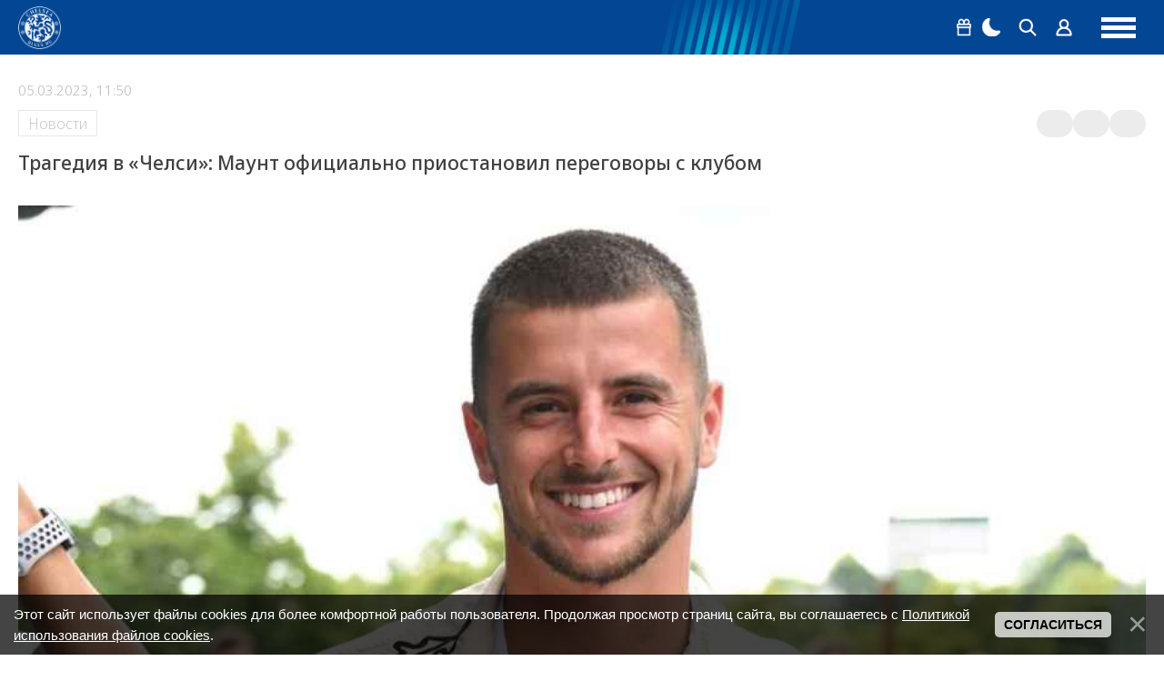

--- FILE ---
content_type: text/html; charset=UTF-8
request_url: https://chelseablues.ru/news/tragedija_v_chelsi_maunt_oficialno_priostanovil_peregovory_s_klubom/2023-03-05-98424
body_size: 22571
content:
<!DOCTYPE html>
<html lang="ru">
 <head>
 <meta http-equiv="Content-Type" content="text/html; charset=utf-8">
 <meta name="viewport" content="width=device-width, initial-scale=1.0, maximum-scale=1.0">
 <title>Трагедия в «Челси»: Маунт официально приостановил переговоры с клубом - Новости</title>
 <link rel="image_src" href="https://chelseablues.ru/_nw/984/61845405.jpg" />
 <meta name="title" content="Трагедия в «Челси»: Маунт официально приостановил переговоры с клубом" />
 <meta name="description" content="Полузащитник сборной Англии и &laquo;Челси&raquo; Мэйсон Маунт приостановил переговоры с клубом о новом контракте. Журналист Фабрицио Романо подтверждает данную информацию и предполагает, что они вернутся за стол переговоров летом по окончании сезона, но есть реальный шанс, что Маунт покинет &laquo;синих&raquo;, потому что соглашения между сторонами ещё нет даже близко. &laquo;Ливерпуль&raquo; &mdash; один из клубов в списке заинтересованных в полузащитнике сборной Англии, но они не единственные..." />
 <meta name="keywords" content="Мэйсон Маунт, Челси, полузащитник, Ливерпуль, контракт, сборная Англии" />
 <!--og-->
 <meta property="og:locale" content="ru_RU" />
 <meta property="og:url" content="https://chelseablues.ru/news/tragedija_v_chelsi_maunt_oficialno_priostanovil_peregovory_s_klubom/2023-03-05-98424" />
 <meta property="og:type" content="article" />
 <meta property="og:title" content="Трагедия в «Челси»: Маунт официально приостановил переговоры с клубом" />
 <meta property="og:description" content="Полузащитник сборной Англии и &laquo;Челси&raquo; Мэйсон Маунт приостановил переговоры с клубом о новом контракте. Журналист Фабрицио Романо подтверждает данную информацию и предполагает, что они вернутся за стол переговоров летом по окончании сезона, но есть реальный шанс, что Маунт покинет &laquo;синих&raquo;, потому что соглашения между сторонами ещё нет даже близко. &laquo;Ливерпуль&raquo; &mdash; один из клубов в списке заинтересованных в полузащитнике сборной Англии, но они не единственные..." />
 <meta property="og:image" content="https://chelseablues.ru/_nw/984/61845405.jpg"/>
 <meta property="og:image:type" content="image/jpeg" />
 <meta property="og:image:width" content="600" />
 <meta property="og:image:height" content="315" />
 <!--/og-->
 <!--twitter-->
 <meta name="twitter:card" content="summary_large_image" />
 <meta name="twitter:title" content="Трагедия в «Челси»: Маунт официально приостановил переговоры с клубом">
 <meta name="twitter:description" content="Полузащитник сборной Англии и &laquo;Челси&raquo; Мэйсон Маунт приостановил переговоры с клубом о новом контракте. Журналист Фабрицио Романо подтверждает данную информацию и предполагает, что они вернутся за стол переговоров летом по окончании сезона, но есть реальный шанс, что Маунт покинет &laquo;синих&raquo;, потому что соглашения между сторонами ещё нет даже близко. &laquo;Ливерпуль&raquo; &mdash; один из клубов в списке заинтересованных в полузащитнике сборной Англии, но они не единственные...">
 <meta name="twitter:url" content="https://chelseablues.ru/news/tragedija_v_chelsi_maunt_oficialno_priostanovil_peregovory_s_klubom/2023-03-05-98424" />
 <meta name="twitter:image" content="https://chelseablues.ru/_nw/984/61845405.jpg" />
 <!--/twitter-->
 <link rel="canonical" href="https://chelseablues.ru/news/tragedija_v_chelsi_maunt_oficialno_priostanovil_peregovory_s_klubom/2023-03-05-98424">
 <!--U1SEO1Z--><script defer src="/assets/js/region-switcher.js?v1.012"></script>
<!--Styles-->
<link rel="stylesheet preload" href="/assets/css/reset.css">


<link rel="stylesheet preload" href="/_st/my.css?v1.0154">
<link rel="stylesheet" href="/assets/chat_301225/css/chat.css?csshash=8291" />
<script type="module">
 import { initMiniChat } from "/assets/chat_301225/js/mini-chat-main.js?clearhash=33557";
 document.addEventListener("DOMContentLoaded", () => {initMiniChat();});
</script>
<!--/Styles-->

<!--Fonts-->
<link href="https://fonts.googleapis.com/css2?family=Noto+Sans:ital,wght@0,100..900;1,100..900&display=swap" rel="stylesheet">
<!--/Fonts-->
<link rel="alternate" type="application/rss+xml" href="https://chelseablues.ru/news/rssya_zen/">

<!--SchemaOrg-->





<script type="application/ld+json">
 {
 "@context": "https://schema.org",
 "@type": "BreadcrumbList",
 "itemListElement": [{
 "@type": "ListItem",
 "position": 1,
 "name": "Главная",
 "item": "https://chelseablues.ru/"
 },{
 "@type": "ListItem",
 "position": 2,
 "name": "Новости",
 "item": "https://chelseablues.ru/new"
 }]
 }
</script> 




 
<script type="application/ld+json">
 {
 "@context": "https://schema.org",
 "@type": "NewsArticle",
 "mainEntityOfPage": {
 "@type": "WebPage",
 "@id": "https://chelseablues.ru/news/tragedija_v_chelsi_maunt_oficialno_priostanovil_peregovory_s_klubom/2023-03-05-98424"
 },
 "headline": "Трагедия в «Челси»: Маунт официально приостановил переговоры с клубом",
 "image": [
 "https://chelseablues.ru/_nw/984/61845405.jpg"
 ],
 "datePublished": "05.03.2023T11:50",
 "dateModified": "05.03.2023T11:50",
 "author": {
 "@type": "Person",
 "name": "Андрей Дюмин"
 },
 "publisher": {
 "@type": "Organization",
 "name": "ФК Челси &#124; Русскоязычный сайт &#124; Chelsea FC",
 "logo": {
 "@type": "ImageObject",
 "url": "/android-chrome-192x192.png"
 }
 },
 "description": "Полузащитник сборной Англии и &laquo;Челси&raquo; Мэйсон Маунт приостановил переговоры с клубом о новом контракте. Журналист Фабрицио Романо подтверждает данную информацию и предполагает, что они вернутся за стол переговоров летом по окончании сезона, но есть реальный шанс, что Маунт покинет &laquo;синих&raquo;, потому что соглашения между сторонами ещё нет даже близко. &laquo;Ливерпуль&raquo; &mdash; один из клубов в списке заинтересованных в полузащитнике сборной Англии, но они не единственные..."
 }
</script> 






<script type="application/ld+json">
 {
 "@context": "http://schema.org",
 "@type": "ImageObject",
 "author": "Андрей Дюмин",
 "contentLocation": "Russia",
 "contentUrl": "https://chelseablues.ru/_nw/984/61845405.jpg",
 "datePublished": "05.03.2023",
 "description": "Полузащитник сборной Англии и &laquo;Челси&raquo; Мэйсон Маунт приостановил переговоры с клубом о новом контракте. Журналист Фабрицио Романо подтверждает данную информацию и предполагает, что они вернутся за стол переговоров летом по окончании сезона, но есть реальный шанс, что Маунт покинет &laquo;синих&raquo;, потому что соглашения между сторонами ещё нет даже близко. &laquo;Ливерпуль&raquo; &mdash; один из клубов в списке заинтересованных в полузащитнике сборной Англии, но они не единственные...",
 "name": "Трагедия в «Челси»: Маунт официально приостановил переговоры с клубом"
 }
</script>


<!--/SchemaOrg-->
<!-- Google tag (gtag.js) -->
<script async src="https://www.googletagmanager.com/gtag/js?id=G-394FH78L8Q"></script>
<script>
 window.dataLayer = window.dataLayer || [];
 function gtag(){dataLayer.push(arguments);}
 gtag('js', new Date());
 
 gtag('config', 'G-394FH78L8Q');
</script>
<!-- Контейнер для зоны видео Слайдер -->


<!-- Yandex.Metrika counter -->
<script type="text/javascript" >
 (function(m,e,t,r,i,k,a){m[i]=m[i]||function(){(m[i].a=m[i].a||[]).push(arguments)};
 m[i].l=1*new Date();
 for (var j = 0; j < document.scripts.length; j++) {if (document.scripts[j].src === r) { return; }}
 k=e.createElement(t),a=e.getElementsByTagName(t)[0],k.async=1,k.src=r,a.parentNode.insertBefore(k,a)})
 (window, document, "script", "https://mc.yandex.ru/metrika/tag.js", "ym");
 
 ym(55132555, "init", {
 clickmap:true,
 trackLinks:true,
 accurateTrackBounce:true,
 webvisor:true
 });
</script>
<noscript><div><img src="https://mc.yandex.ru/watch/55132555" style="position:absolute; left:-9999px;" alt="" /></div></noscript>
<!-- /Yandex.Metrika counter -->

<!-- Top100 (Kraken) Counter -->
<script>
 (function (w, d, c) {
 (w[c] = w[c] || []).push(function() {
 var options = {
 project: 2106935,
 };
 try {
 w.top100Counter = new top100(options);
 } catch(e) { }
 });
 var n = d.getElementsByTagName("script")[0],
 s = d.createElement("script"),
 f = function () { n.parentNode.insertBefore(s, n); };
 s.type = "text/javascript";
 s.async = true;
 s.src =
 (d.location.protocol == "https:" ? "https:" : "http:") +
 "//st.top100.ru/top100/top100.js";
 
 if (w.opera == "[object Opera]") {
 d.addEventListener("DOMContentLoaded", f, false);
 } else { f(); }
 })(window, document, "_top100q");
</script>
<noscript>
 <img src="//counter.rambler.ru/top100.cnt?pid=2106935" alt="Топ-100" />
</noscript>
<!-- END Top100 (Kraken) Counter -->

<!-- Yandex.RTB -->
<script>window.yaContextCb=window.yaContextCb||[]</script>
<script src="https://yandex.ru/ads/system/context.js" async></script>

<script async src="https://widget.sparrow.ru/js/embed.js"></script>

<script src="https://cdn.adfinity.pro/code/chelseablues.ru/adfinity.js" async></script>


<script async src="https://pagead2.googlesyndication.com/pagead/js/adsbygoogle.js?client=ca-pub-1881532130947083"
crossorigin="anonymous"></script>
<!--/U1SEO1Z-->
 <link rel="icon" type="image/png" sizes="32x32" href="https://chelseablues.ru/favicon.ico">
 
	<link rel="stylesheet" href="/.s/src/base.min.css" />
	<link rel="stylesheet" href="/.s/src/layer7.min.css" />

	<script src="/.s/src/jquery-3.6.0.min.js"></script>
	
	<script src="/.s/src/uwnd.min.js"></script>
	<link rel="stylesheet" href="/.s/src/ulightbox/ulightbox.min.css" />
	<link rel="stylesheet" href="/.s/src/social.css" />
	<script src="/.s/src/ulightbox/ulightbox.min.js"></script>
	<script src="/.s/src/bottomInfo.min.js"></script>
	<script>
/* --- UCOZ-JS-DATA --- */
window.uCoz = {"language":"ru","uLightboxType":1,"site":{"host":"chelseablues.ucoz.ru","id":"0chelseablues","domain":"chelseablues.ru"},"country":"US","sign":{"7251":"Запрошенный контент не может быть загружен. Пожалуйста, попробуйте позже.","7254":"Изменить размер","5255":"Помощник","3125":"Закрыть","7252":"Предыдущий","5458":"Следующий","230039":"Согласиться","230038":"Этот сайт использует файлы cookies для более комфортной работы пользователя. Продолжая просмотр страниц сайта, вы соглашаетесь с <a href=/index/cookiepolicy target=_blank >Политикой использования файлов cookies</a>.","7253":"Начать слайд-шоу","7287":"Перейти на страницу с фотографией."},"bottomInfoData":[{"cookieKey":"cPolOk","message":230038,"button":230039,"id":"cookiePolicy","class":""}],"ssid":"624003557457331120537","layerType":7,"module":"news"};
/* --- UCOZ-JS-CODE --- */

		function eRateEntry(select, id, a = 65, mod = 'news', mark = +select.value, path = '', ajax, soc) {
			if (mod == 'shop') { path = `/${ id }/edit`; ajax = 2; }
			( !!select ? confirm(select.selectedOptions[0].textContent.trim() + '?') : true )
			&& _uPostForm('', { type:'POST', url:'/' + mod + path, data:{ a, id, mark, mod, ajax, ...soc } });
		}

		function updateRateControls(id, newRate) {
			let entryItem = self['entryID' + id] || self['comEnt' + id];
			let rateWrapper = entryItem.querySelector('.u-rate-wrapper');
			if (rateWrapper && newRate) rateWrapper.innerHTML = newRate;
			if (entryItem) entryItem.querySelectorAll('.u-rate-btn').forEach(btn => btn.remove())
		}
 function uSocialLogin(t) {
			var params = {"vkontakte":{"height":400,"width":790},"telegram":{"width":0,"height":0},"uid":{"height":0,"width":0}};
			var ref = escape(location.protocol + '//' + ('chelseablues.ru' || location.hostname) + location.pathname + ((location.hash ? ( location.search ? location.search + '&' : '?' ) + 'rnd=' + Date.now() + location.hash : ( location.search || '' ))));
			window.open('/'+t+'?ref='+ref,'conwin','width='+params[t].width+',height='+params[t].height+',status=1,resizable=1,left='+parseInt((screen.availWidth/2)-(params[t].width/2))+',top='+parseInt((screen.availHeight/2)-(params[t].height/2)-20)+'screenX='+parseInt((screen.availWidth/2)-(params[t].width/2))+',screenY='+parseInt((screen.availHeight/2)-(params[t].height/2)-20));
			return false;
		}
		function TelegramAuth(user){
			user['a'] = 9; user['m'] = 'telegram';
			_uPostForm('', {type: 'POST', url: '/index/sub', data: user});
		}
function loginPopupForm(params = {}) { new _uWnd('LF', ' ', -250, -100, { closeonesc:1, resize:1 }, { url:'/index/40' + (params.urlParams ? '?'+params.urlParams : '') }) }
/* --- UCOZ-JS-END --- */
</script>

	<style>.UhideBlock{display:none; }</style>
</head>
 <body class="page-bg">
 
 <!--U1AHEADER1Z--><style>
 .prevent-images{}
 .prevent__img{max-width: 100%;width: 100%;}
 .prevent__link{display: flex;width: 100%;}
 .prevent-margin-top{margin-top:40px;}
 .prevent-margin-bottom{margin-bottom:40px;}
 .mobile-first{display:none}
 @media all and (max-width:1360px){
 .desktop-first{display:none}
 .mobile-first{display:flex}
 }
</style>
<header class="header">
 <div class="header-inner">
 <div class="logo"><a href="https://chelseablues.ru/" class="logo-place"></a></div>
 <div class="navigation">
 <ul class="navigation-inner">
 <li><a href="https://chelseablues.ru/">Главная</a></li>
 <li><a href="/new">Новости</a></li>
 <li><a href="/transfers">Трансферы</a></li>
<li><a href="https://leon.ru/" target="_blank" >Ставки на спорт</a></li>
 <li><a href="https://sportball24.com/ru/kappery-s-prognozami-v-telegramme/" target="_blank" >Капперы в Телеграмме</a></li>
 <li><a href="/players/">Состав</a></li>
 <li><a href="https://stavka.tv/bookmakers?utm_source=paid&utm_medium=web&utm_campaign=chelseablues&utm_term=menu" target="_blank" >Рейтинг БК</a></li>
 </ul>
 </div>

 <div class="menu-group">
 
 
 <div class="group-item group-item-margin dropdown">
 <button class="dropdown__toggle" type="button" aria-haspopup="true" aria-expanded="false">
 <span class="png-icons gift" aria-hidden="true"></span>
 <span class="visually-hidden">Бонус 5000 рублей</span>
 </button>
 
 <div class="dropdown__panel" role="dialog" aria-label="Бонус 5000 рублей">
 <a
 href="https://zenit-partners.com/get/4ee5f37a-d02e-432a-b615-beca95f846c0/12638/"
 target="_blank"
 rel="nofollow"
 class="dropdown__banner"
 >
 <img src="https://chelseablues.ru/images/refbk/zenitwinbomus.png?1956" alt="Бонус 5к">
 </a>
 <p class="dropdown__text">БОНУС до 20000 рублей</p>
 </div>
 </div>
 
 <div class="group-item"><a href="#" class="theme-switch" title="Смена стиля"><div class="png-icons moon"></div><div class="png-icons sun"></div></a></div>
 <div class="group-item" data-search><a href="#"><div class="png-icons search"></div></a></div>
 
 <div class="group-item"><a href="#" onclick="new _uWnd('LF', ' ', -250, -100, { closeonesc:1, resize:1 }, { url:'/index/40'});return false;"><div class="png-icons user"></div><span>Войти</span></a></div>
 
 
 <div class="menu-hamburger">
 <div></div>
 <div></div>
 <div></div>
 </div>
 </div>
 </div>
 <meta name="Trafficstars" content="siteID">
</header>

<div class="search-wrapper">
 <div class="search-inner">
 <form method="get" action="/search/">
 <input type="text" id="search-input" placeholder="Поиск" name="q">
 <button type="submit"><div class="png-icons search"></div></button>
 <input type="hidden" name="t" value="0">
 </form>
 </div>
</div>
<script>
 const themeSwitch = document.querySelector(".theme-switch"),
 element = document.getElementsByTagName("body")[0];
 if (localStorage.getItem("switchedTheme") === "true") {
 element.classList.add("dark-theme");
 
 }
 themeSwitch.addEventListener("click", function (e) {
 if(localStorage.getItem("switchedTheme") === "true") {
 localStorage.removeItem("switchedTheme");
 element.classList.remove("dark-theme");
 location.reload();
 } else {
 localStorage.setItem("switchedTheme", "true");
 element.classList.add("dark-theme");
 location.reload();
 }
 e.preventDefault();
 });
 $(function() {
 if ($('body').hasClass('dark-theme')) {
 $('#mchatIfm2').on('load', function(){
 let iframeClass = $('#mchatIfm2').contents().find('body').addClass('dark-theme');
 });
 }
 });
</script><!--/U1AHEADER1Z-->
 <div class="layout">
 <!--left-->
 <div class="aside aside--left">
 <!--U1CLEFTER1Z--><div class="informers">
 <div class="informers-title">Лента новостей</div>
 <div class="newsline">
 <ul class="newsline-switch">
 <li class="active" data-tab="1">Трансферы</li>
 <li data-tab="2">Популярные</li>
 <li data-tab="3" class="desktop-only">ТОП-10</li>
 <li data-tab="3" class="mobile-only">ТОП-5</li>
 </ul>
 <!--содержимое первой вкладки-->
 <div class="newsline-tab-content active desktop-only" rel="1">
 <!--<div class="newsline-tab-current-date">02.02.</div>-->
 <div class="newsline-tab-item"> <div class="newsline-tab-item-time">17:16</div> <h3 class="newsline-tab-item-title"><a href="https://chelseablues.ru/news/insajder_postavil_tochku_v_transfernom_slukhe_o_chelsi/2026-02-02-146335">Инсайдер поставил точку в трансферном слухе о «Челси»</a></h3> </div><div class="newsline-tab-item"> <div class="newsline-tab-item-time">16:57</div> <h3 class="newsline-tab-item-title"><a href="https://chelseablues.ru/news/romano_podtverzhdaet_transfer_forvard_pokidaet_chelsi_dokumenty_uzhe_podpisany/2026-02-02-146332">Романо подтверждает трансфер: Форвард покидает «Челси», документы уже подписаны</a></h3> </div><div class="newsline-tab-item"> <div class="newsline-tab-item-time">16:44</div> <h3 class="newsline-tab-item-title"><a href="https://chelseablues.ru/news/realnaja_prichina_po_kotoroj_zhake_otkazal_chelsi_radi_liverpulja/2026-02-02-146330">Реальная причина, по которой Жаке отказал «Челси» ради «Ливерпуля»</a></h3> </div><div class="newsline-tab-item"> <div class="newsline-tab-item-time">16:28</div> <h3 class="newsline-tab-item-title"><a href="https://chelseablues.ru/news/real_nazval_cenu_za_bellingema_chelsi_gotovit_sensacionnyj_obmen/2026-02-02-146327">«Реал» назвал цену за Беллингема: «Челси» готовит сенсационный обмен</a></h3> </div><div class="newsline-tab-item"> <div class="newsline-tab-item-time">14:32</div> <h3 class="newsline-tab-item-title"><a href="https://chelseablues.ru/news/oficialno_igrok_chelsi_zavershil_perekhod_v_ipsvich/2026-02-02-146326">Официально: Игрок «Челси» завершил переход в «Ипсвич»</a></h3> </div><div class="newsline-tab-item"> <div class="newsline-tab-item-time">14:10</div> <h3 class="newsline-tab-item-title"><a href="https://chelseablues.ru/news/liverpul_pereigral_i_unichtozhil_chelsi_na_transfernom_rynke_v_chem_prichina/2026-02-02-146325">«Ливерпуль» переиграл и уничтожил «Челси» на трансферном рынке. В чем причина?</a></h3> </div><div class="newsline-tab-item"> <div class="newsline-tab-item-time">13:20</div> <h3 class="newsline-tab-item-title"><a href="https://chelseablues.ru/news/oficialno_milan_oformil_transfer_futbolista_chelsi/2026-02-02-146324">Официально: «Милан» оформил трансфер футболиста «Челси»</a></h3> </div><div class="newsline-tab-item"> <div class="newsline-tab-item-time">13:14</div> <h3 class="newsline-tab-item-title"><a href="https://chelseablues.ru/news/ehverton_zamenil_dzheka_grilisha_igrokom_chelsi/2026-02-02-146323">«Эвертон» заменил Джека Грилиша игроком «Челси»</a></h3> </div>
 </div>
 <div class="newsline-tab-content active mobile-only" rel="1">
 <!--<div class="newsline-tab-current-date">02.02.</div>-->
 <div class="newsline-tab-item"> <div class="newsline-tab-item-time">17:16</div> <h3 class="newsline-tab-item-title"><a href="https://chelseablues.ru/news/insajder_postavil_tochku_v_transfernom_slukhe_o_chelsi/2026-02-02-146335">Инсайдер поставил точку в трансферном слухе о «Челси»</a></h3> </div><div class="newsline-tab-item"> <div class="newsline-tab-item-time">16:57</div> <h3 class="newsline-tab-item-title"><a href="https://chelseablues.ru/news/romano_podtverzhdaet_transfer_forvard_pokidaet_chelsi_dokumenty_uzhe_podpisany/2026-02-02-146332">Романо подтверждает трансфер: Форвард покидает «Челси», документы уже подписаны</a></h3> </div><div class="newsline-tab-item"> <div class="newsline-tab-item-time">16:44</div> <h3 class="newsline-tab-item-title"><a href="https://chelseablues.ru/news/realnaja_prichina_po_kotoroj_zhake_otkazal_chelsi_radi_liverpulja/2026-02-02-146330">Реальная причина, по которой Жаке отказал «Челси» ради «Ливерпуля»</a></h3> </div><div class="newsline-tab-item"> <div class="newsline-tab-item-time">16:28</div> <h3 class="newsline-tab-item-title"><a href="https://chelseablues.ru/news/real_nazval_cenu_za_bellingema_chelsi_gotovit_sensacionnyj_obmen/2026-02-02-146327">«Реал» назвал цену за Беллингема: «Челси» готовит сенсационный обмен</a></h3> </div><div class="newsline-tab-item"> <div class="newsline-tab-item-time">14:32</div> <h3 class="newsline-tab-item-title"><a href="https://chelseablues.ru/news/oficialno_igrok_chelsi_zavershil_perekhod_v_ipsvich/2026-02-02-146326">Официально: Игрок «Челси» завершил переход в «Ипсвич»</a></h3> </div>
 </div>
 <!--/содержимое первой вкладки-->
 <!--содержимое второй вкладки-->
 <div class="newsline-tab-content desktop-only" rel="2">
 <!--<div class="newsline-tab-current-date">02.02.</div>-->
 <div class="newsline-tab-item"> <div class="newsline-tab-item-time">22:41</div> <h3 class="newsline-tab-item-title"><a href="https://chelseablues.ru/news/chelsi_vyrval_pobedu_u_vest_khehma_so_schetom_3_2/2026-01-31-146244">«Челси» вырвал победу у «Вест Хэма» в безумной перестрелке</a></h3> </div><div class="newsline-tab-item"> <div class="newsline-tab-item-time">19:22</div> <h3 class="newsline-tab-item-title"><a href="https://chelseablues.ru/news/startovyj_sostav_chelsi_na_match_s_vest_khehmom/2026-01-31-146243">Стартовый состав «Челси» на матч с «Вест Хэмом»</a></h3> </div><div class="newsline-tab-item"> <div class="newsline-tab-item-time">21:45</div> <h3 class="newsline-tab-item-title"><a href="https://chelseablues.ru/news/startovyj_sostav_chelsi_na_match_protiv_napoli_v_lige_chempionov/2026-01-28-146111">Стартовый состав «Челси» на матч против «Наполи» в Лиге чемпионов</a></h3> </div><div class="newsline-tab-item"> <div class="newsline-tab-item-time">01:04</div> <h3 class="newsline-tab-item-title"><a href="https://chelseablues.ru/news/chelsi_vyryvaet_pobedu_u_napoli_i_prokhodit_v_1_8_ligi_chempionov/2026-01-29-146113">«Челси» вырывает победу у «Наполи» и проходит в 1/8 Лиги чемпионов</a></h3> </div><div class="newsline-tab-item"> <div class="newsline-tab-item-time">21:47</div> <h3 class="newsline-tab-item-title"><a href="https://chelseablues.ru/news/finalnyj_akkord_v_neapole_sumeet_li_liam_rosenor_vyvesti_chelsi_v_1_8_finala/2026-01-26-146008">Финальный аккорд в Неаполе: сумеет ли Лиам Росеньор вывести «Челси» в 1/8 финала?</a></h3> </div><div class="newsline-tab-item"> <div class="newsline-tab-item-time">17:19</div> <h3 class="newsline-tab-item-title"><a href="https://chelseablues.ru/news/ugadaj_sostav_i_rezultat_bolshoj_turnir_dlja_istinnykh_bolelshhikov_sinikh/2026-01-30-146195">Угадай состав и результат: большой турнир для истинных болельщиков «синих»</a></h3> </div><div class="newsline-tab-item"> <div class="newsline-tab-item-time">20:39</div> <h3 class="newsline-tab-item-title"><a href="https://chelseablues.ru/news/ehden_azar_real_madrid_luchshe_chem_chelsi_ehto_klub_nomer_odin/2026-01-30-146208">Эден Азар: «Реал Мадрид» лучше, чем «Челси». Это клуб номер один»</a></h3> </div><div class="newsline-tab-item"> <div class="newsline-tab-item-time">14:58</div> <h3 class="newsline-tab-item-title"><a href="https://chelseablues.ru/news/rezultaty_zherebevki_stykovykh_matchej_ligi_chempionov_vse_pary_plej_off/2026-01-30-146185">Результаты жеребьевки стыковых матчей Лиги чемпионов: все пары плей-офф</a></h3> </div>
 </div>
<div class="newsline-tab-content mobile-only" rel="2">
 <!--<div class="newsline-tab-current-date">02.02.</div>-->
 <div class="newsline-tab-item"> <div class="newsline-tab-item-time">22:41</div> <h3 class="newsline-tab-item-title"><a href="https://chelseablues.ru/news/chelsi_vyrval_pobedu_u_vest_khehma_so_schetom_3_2/2026-01-31-146244">«Челси» вырвал победу у «Вест Хэма» в безумной перестрелке</a></h3> </div><div class="newsline-tab-item"> <div class="newsline-tab-item-time">19:22</div> <h3 class="newsline-tab-item-title"><a href="https://chelseablues.ru/news/startovyj_sostav_chelsi_na_match_s_vest_khehmom/2026-01-31-146243">Стартовый состав «Челси» на матч с «Вест Хэмом»</a></h3> </div><div class="newsline-tab-item"> <div class="newsline-tab-item-time">21:45</div> <h3 class="newsline-tab-item-title"><a href="https://chelseablues.ru/news/startovyj_sostav_chelsi_na_match_protiv_napoli_v_lige_chempionov/2026-01-28-146111">Стартовый состав «Челси» на матч против «Наполи» в Лиге чемпионов</a></h3> </div><div class="newsline-tab-item"> <div class="newsline-tab-item-time">01:04</div> <h3 class="newsline-tab-item-title"><a href="https://chelseablues.ru/news/chelsi_vyryvaet_pobedu_u_napoli_i_prokhodit_v_1_8_ligi_chempionov/2026-01-29-146113">«Челси» вырывает победу у «Наполи» и проходит в 1/8 Лиги чемпионов</a></h3> </div><div class="newsline-tab-item"> <div class="newsline-tab-item-time">21:47</div> <h3 class="newsline-tab-item-title"><a href="https://chelseablues.ru/news/finalnyj_akkord_v_neapole_sumeet_li_liam_rosenor_vyvesti_chelsi_v_1_8_finala/2026-01-26-146008">Финальный аккорд в Неаполе: сумеет ли Лиам Росеньор вывести «Челси» в 1/8 финала?</a></h3> </div>
 </div>
 <!--/содержимое второй вкладки-->
 <!--содержимое с вкладки-->
 <div class="newsline-tab-content desktop-only" rel="3">
 <!--<div class="newsline-tab-current-date"></div>-->
 <div class="newsline-tab-item"> <div class="newsline-tab-item-time">11:42</div> <h3 class="newsline-tab-item-title"><a href="https://chelseablues.ru/news/nevozmozhno_otkazatsja_barselona_gotova_prodat_igroka_v_chelsi_za_80_mln/2026-02-01-146270">Невозможно отказаться: «Барселона» готова продать игрока в «Челси» за €80 млн</a></h3> </div><div class="newsline-tab-item"> <div class="newsline-tab-item-time">12:25</div> <h3 class="newsline-tab-item-title"><a href="https://chelseablues.ru/news/arsenala_uvolit_artetu_v_konce_sezona_klub_gotov_pojti_na_zhestkie_mery/2026-02-01-146275">«Арсенал» уволит Артету в конце сезона: клуб готов пойти на жесткие меры</a></h3> </div><div class="newsline-tab-item"> <div class="newsline-tab-item-time">19:15</div> <h3 class="newsline-tab-item-title"><a href="https://chelseablues.ru/news/chelsi_ukrepljaet_zashhitu_pered_zakrytiem_transfernogo_okna/2026-02-01-146292">«Челси» укрепляет защиту перед закрытием трансферного окна</a></h3> </div><div class="newsline-tab-item"> <div class="newsline-tab-item-time">17:36</div> <h3 class="newsline-tab-item-title"><a href="https://chelseablues.ru/news/mikhail_mudrik_vozglavil_spisok_glavnykh_transfernykh_provalov_chelsi_pri_blueco/2026-02-01-146281">Михаил Мудрик возглавил список главных трансферных провалов «Челси» при BlueCo</a></h3> </div><div class="newsline-tab-item"> <div class="newsline-tab-item-time">15:42</div> <h3 class="newsline-tab-item-title"><a href="https://chelseablues.ru/news/milan_idet_va_bank_radi_skudetto_rossoneri_gotovjatsja_podpisat_igroka_chelsi_i_kristal_pehlas/2026-02-01-146276">«Милан» идет ва-банк ради Скудетто: «россонери» готовятся подписать игрока «Челси» и «Кристал Пэлас»</a></h3> </div><div class="newsline-tab-item"> <div class="newsline-tab-item-time">11:29</div> <h3 class="newsline-tab-item-title"><a href="https://chelseablues.ru/news/kak_var_razobralsja_v_massovoj_drake_v_matche_chelsi_vest_khehm/2026-02-01-146267">Как VAR разобрался в массовой драке в матче «Челси» - «Вест Хэм»</a></h3> </div><div class="newsline-tab-item"> <div class="newsline-tab-item-time">10:42</div> <h3 class="newsline-tab-item-title"><a href="https://chelseablues.ru/news/napadajushhij_chelsi_poprosil_prodat_ego_posle_matcha_s_vest_khehmom/2026-02-01-146262">Нападающий «Челси» попросил продать его после матча с «Вест Хэмом»</a></h3> </div><div class="newsline-tab-item"> <div class="newsline-tab-item-time">12:13</div> <h3 class="newsline-tab-item-title"><a href="https://chelseablues.ru/news/real_gotovit_perestrojku_ehnco_fernandes_glavnaja_cel/2026-02-01-146278">«Реал» готовит перестройку, Энцо Фернандес — главная цель</a></h3> </div>
 </div>
 <div class="newsline-tab-content mobile-only" rel="3">
 <!--<div class="newsline-tab-current-date"></div>-->
 <div class="newsline-tab-item"> <div class="newsline-tab-item-time">11:42</div> <h3 class="newsline-tab-item-title"><a href="https://chelseablues.ru/news/nevozmozhno_otkazatsja_barselona_gotova_prodat_igroka_v_chelsi_za_80_mln/2026-02-01-146270">Невозможно отказаться: «Барселона» готова продать игрока в «Челси» за €80 млн</a></h3> </div><div class="newsline-tab-item"> <div class="newsline-tab-item-time">12:25</div> <h3 class="newsline-tab-item-title"><a href="https://chelseablues.ru/news/arsenala_uvolit_artetu_v_konce_sezona_klub_gotov_pojti_na_zhestkie_mery/2026-02-01-146275">«Арсенал» уволит Артету в конце сезона: клуб готов пойти на жесткие меры</a></h3> </div><div class="newsline-tab-item"> <div class="newsline-tab-item-time">19:15</div> <h3 class="newsline-tab-item-title"><a href="https://chelseablues.ru/news/chelsi_ukrepljaet_zashhitu_pered_zakrytiem_transfernogo_okna/2026-02-01-146292">«Челси» укрепляет защиту перед закрытием трансферного окна</a></h3> </div><div class="newsline-tab-item"> <div class="newsline-tab-item-time">17:36</div> <h3 class="newsline-tab-item-title"><a href="https://chelseablues.ru/news/mikhail_mudrik_vozglavil_spisok_glavnykh_transfernykh_provalov_chelsi_pri_blueco/2026-02-01-146281">Михаил Мудрик возглавил список главных трансферных провалов «Челси» при BlueCo</a></h3> </div><div class="newsline-tab-item"> <div class="newsline-tab-item-time">15:42</div> <h3 class="newsline-tab-item-title"><a href="https://chelseablues.ru/news/milan_idet_va_bank_radi_skudetto_rossoneri_gotovjatsja_podpisat_igroka_chelsi_i_kristal_pehlas/2026-02-01-146276">«Милан» идет ва-банк ради Скудетто: «россонери» готовятся подписать игрока «Челси» и «Кристал Пэлас»</a></h3> </div>
 </div>
 <!--/содержимое третьей вкладки-->
 </div>
</div>
<!-- Рек блок -->
<!-- Левый блок перед блоги -->
 <div class="adfinity_block_1577 style--block height--250 margin-bottom banner ads"></div>
<!--/Рек блок-->

<div class="informers">
 <div class="informers-title">Блоги</div>
 <div class="blogsline desktop-only">
 <div class="blogsline-item"> <div class="figure"><a href="https://chelseablues.ru/blog/lovushka_dlja_ambicij_kak_rol_tretego_nomera_gubit_karery_molodykh_talantov/2026-01-29-1583"><img src="/_bl/15/s52896921.webp" alt="Ловушка для амбиций: как роль третьего номера губит карьеры молодых талантов" /></a></div> <h4 class="title"><a href="https://chelseablues.ru/blog/lovushka_dlja_ambicij_kak_rol_tretego_nomera_gubit_karery_molodykh_talantov/2026-01-29-1583">Ловушка для амбиций: как роль третьего номера губит карьеры молодых талантов</a></h4> </div><div class="blogsline-item"> <div class="figure"><a href="https://chelseablues.ru/blog/pochemu_uspekh_rosenora_v_chelsi_stanet_signalom_dlja_vsego_anglijskogo_futbola/2026-01-20-1582"><img src="/_bl/15/s28973931.jpg" alt="Почему успех Росеньора в «Челси» станет сигналом для всего английского футбола" /></a></div> <h4 class="title"><a href="https://chelseablues.ru/blog/pochemu_uspekh_rosenora_v_chelsi_stanet_signalom_dlja_vsego_anglijskogo_futbola/2026-01-20-1582">Почему успех Росеньора в «Челси» станет сигналом для всего английского футбола</a></h4> </div><div class="blogsline-item"> <div class="figure"><a href="https://chelseablues.ru/blog/pobeda_bez_bleska_bolelshhiki_chelsi_i_brentforda_ocenili_debjutnyj_domashnij_uspekh_liama_rosenora/2026-01-19-1581"><img src="/_bl/15/s08262748.webp" alt="Победа без блеска: болельщики «Челси» и «Брентфорда» оценили дебютный домашний успех Лиама Росеньора" /></a></div> <h4 class="title"><a href="https://chelseablues.ru/blog/pobeda_bez_bleska_bolelshhiki_chelsi_i_brentforda_ocenili_debjutnyj_domashnij_uspekh_liama_rosenora/2026-01-19-1581">Победа без блеска: болельщики «Челси» и «Брентфорда» оценили дебютный домашний успех Лиама Росеньора</a></h4> </div><div class="blogsline-item"> <div class="figure"><a href="https://chelseablues.ru/blog/dro_fernandes_pochemu_18_letnij_talant_stal_kamnem_pretknovenija_dlja_barselony_i_chelsi/2026-01-17-1580"><img src="/_bl/15/s51521491.jpg" alt="Дро Фернандес: почему 18-летний талант стал камнем преткновения для «Барселоны» и «Челси»" /></a></div> <h4 class="title"><a href="https://chelseablues.ru/blog/dro_fernandes_pochemu_18_letnij_talant_stal_kamnem_pretknovenija_dlja_barselony_i_chelsi/2026-01-17-1580">Дро Фернандес: почему 18-летний талант стал камнем преткновения для «Барселоны» и «Челси»</a></h4> </div><div class="blogsline-item"> <div class="figure"><a href="https://chelseablues.ru/blog/revoljucija_zherara_pike_stoit_li_lishat_komandy_ochkov_za_schet_0_0/2026-01-15-1579"><img src="/_bl/15/s83469082.jpg" alt="Революция Жерара Пике: стоит ли лишать команды очков за счет 0-0?" /></a></div> <h4 class="title"><a href="https://chelseablues.ru/blog/revoljucija_zherara_pike_stoit_li_lishat_komandy_ochkov_za_schet_0_0/2026-01-15-1579">Революция Жерара Пике: стоит ли лишать команды очков за счет 0-0?</a></h4> </div>
 <div class="more-blogs"><a href="/blog">Все блоги →</a></div>
 </div>
 <div class="blogsline mobile-only">
 <div class="blogsline-item"> <div class="figure"><a href="https://chelseablues.ru/blog/lovushka_dlja_ambicij_kak_rol_tretego_nomera_gubit_karery_molodykh_talantov/2026-01-29-1583"><img src="/_bl/15/s52896921.webp" alt="Ловушка для амбиций: как роль третьего номера губит карьеры молодых талантов" /></a></div> <h4 class="title"><a href="https://chelseablues.ru/blog/lovushka_dlja_ambicij_kak_rol_tretego_nomera_gubit_karery_molodykh_talantov/2026-01-29-1583">Ловушка для амбиций: как роль третьего номера губит карьеры молодых талантов</a></h4> </div><div class="blogsline-item"> <div class="figure"><a href="https://chelseablues.ru/blog/pochemu_uspekh_rosenora_v_chelsi_stanet_signalom_dlja_vsego_anglijskogo_futbola/2026-01-20-1582"><img src="/_bl/15/s28973931.jpg" alt="Почему успех Росеньора в «Челси» станет сигналом для всего английского футбола" /></a></div> <h4 class="title"><a href="https://chelseablues.ru/blog/pochemu_uspekh_rosenora_v_chelsi_stanet_signalom_dlja_vsego_anglijskogo_futbola/2026-01-20-1582">Почему успех Росеньора в «Челси» станет сигналом для всего английского футбола</a></h4> </div><div class="blogsline-item"> <div class="figure"><a href="https://chelseablues.ru/blog/pobeda_bez_bleska_bolelshhiki_chelsi_i_brentforda_ocenili_debjutnyj_domashnij_uspekh_liama_rosenora/2026-01-19-1581"><img src="/_bl/15/s08262748.webp" alt="Победа без блеска: болельщики «Челси» и «Брентфорда» оценили дебютный домашний успех Лиама Росеньора" /></a></div> <h4 class="title"><a href="https://chelseablues.ru/blog/pobeda_bez_bleska_bolelshhiki_chelsi_i_brentforda_ocenili_debjutnyj_domashnij_uspekh_liama_rosenora/2026-01-19-1581">Победа без блеска: болельщики «Челси» и «Брентфорда» оценили дебютный домашний успех Лиама Росеньора</a></h4> </div>
 <div class="more-blogs"><a href="/blog">Все блоги →</a></div>
 </div>
</div>

<!-- Рек блок -->
<!-- Левый блок после блоги -->
 <div class="adfinity_block_1577 style--block height--250 margin-bottom banner ads"></div>
<!--/Рек блок-->

<div class="informers football-archive-desc">
 <div class="informers-title">Футбольный архив</div>
 <div class="newsline">
 <div class="newsline-tab-content active" rel="1">
 <div class="newsline-tab-item"> <div class="newsline-tab-item-time">20:23</div> <h3 class="newsline-tab-item-title"><a href="https://chelseablues.ru/news/luchshie_poluzashhitniki_mira_2025_rejting/2025-10-05-140206">Лучшие полузащитники мира 2025: рейтинг</a></h3> </div><div class="newsline-tab-item"> <div class="newsline-tab-item-time">22:27</div> <h3 class="newsline-tab-item-title"><a href="https://chelseablues.ru/news/bolshe_1200_matchej_kto_krome_vengera_i_anchelotti_voshel_v_top_10_samykh_dolgoigrajushhikh_trenerov_evropy/2025-11-12-142181">Больше 1200 матчей: кто, кроме Венгера и Анчелотти, вошел в топ-10 самых долгоиграющих тренеров Европы</a></h3> </div><div class="newsline-tab-item"> <div class="newsline-tab-item-time">20:16</div> <h3 class="newsline-tab-item-title"><a href="https://chelseablues.ru/news/syn_krishtianu_ronaldu_prevzoshel_golevoe_dostizhenie_svoego_otca/2025-11-03-141693">Сын Криштиану Роналду превзошел голевое достижение своего отца</a></h3> </div><div class="newsline-tab-item"> <div class="newsline-tab-item-time">16:02</div> <h3 class="newsline-tab-item-title"><a href="https://chelseablues.ru/news/superkompjuter_sprognoziroval_tablicu_premer_ligi_2025_2026_posle_mezhdunarodnoj_pauzy/2025-11-20-142538">Суперкомпьютер спрогнозировал таблицу Премьер-лиги 2025–2026 после международной паузы</a></h3> </div><div class="newsline-tab-item"> <div class="newsline-tab-item-time">20:38</div> <h3 class="newsline-tab-item-title"><a href="https://chelseablues.ru/news/gvardiola_stal_pervym_trenerom_potrativshim_bolee_2_milliardov_v_odnom_klube/2026-01-09-145113">Гвардиола стал первым тренером, потратившим более 2 миллиардов в одном клубе</a></h3> </div><div class="newsline-tab-item"> <div class="newsline-tab-item-time">12:21</div> <h3 class="newsline-tab-item-title"><a href="https://chelseablues.ru/news/smogut_li_mbappe_ili_kholand_prevzojti_rekord_ronaldu_v_lige_chempionov/2025-11-06-141841">Смогут ли Мбаппе или Холанд превзойти рекорд Роналду в Лиге чемпионов?</a></h3> </div><div class="newsline-tab-item"> <div class="newsline-tab-item-time">21:25</div> <h3 class="newsline-tab-item-title"><a href="https://chelseablues.ru/news/10_samykh_molodykh_igrokov_v_istorii_ligi_chempionov/2025-11-06-141883">10 самых молодых игроков в истории Лиги чемпионов</a></h3> </div><div class="newsline-tab-item"> <div class="newsline-tab-item-time">18:56</div> <h3 class="newsline-tab-item-title"><a href="https://chelseablues.ru/news/samye_dlinnye_pobednye_serii_v_istorii_ligi_chempionov/2026-01-22-145797">Самые длинные победные серии в истории Лиги чемпионов</a></h3> </div><div class="newsline-tab-item"> <div class="newsline-tab-item-time">16:54</div> <h3 class="newsline-tab-item-title"><a href="https://chelseablues.ru/news/13_pobed_v_13_matchakh_bavarija_sravnjalas_s_rekordom_milana_sezona_1992_93/2025-10-29-141439">13 побед в 13 матчах — «Бавария» сравнялась с рекордом «Милана» сезона 1992/93</a></h3> </div><div class="newsline-tab-item"> <div class="newsline-tab-item-time">17:18</div> <h3 class="newsline-tab-item-title"><a href="https://chelseablues.ru/news/kto_tratit_bolshe_vsekh_v_zimnee_transfernoe_okno/2026-01-10-145157">Кто тратит больше всех в зимнее трансферное окно?</a></h3> </div>
 </div>
 </div>
</div>

<div class="informers football-archive-smart">
 <div class="informers-title">Футбольный архив</div>
 <div class="newsline">
 <div class="newsline-tab-content active">
 <div class="newsline-tab-item"> <div class="newsline-tab-item-time">21:34</div> <h3 class="newsline-tab-item-title"><a href="https://chelseablues.ru/news/20_luchshikh_poluzashhitnikov_box_to_box_v_istorii_futbola/2025-12-26-144343">20 лучших полузащитников box-to-box в истории футбола</a></h3> </div><div class="newsline-tab-item"> <div class="newsline-tab-item-time">21:05</div> <h3 class="newsline-tab-item-title"><a href="https://chelseablues.ru/news/nazvany_nominanty_na_zvanie_luchshij_trener_fifa_2025_goda/2025-11-06-141880">Названы номинанты на звание «Лучший тренер 2025 года»</a></h3> </div><div class="newsline-tab-item"> <div class="newsline-tab-item-time">20:07</div> <h3 class="newsline-tab-item-title"><a href="https://chelseablues.ru/news/nazvany_samye_dlinnye_serii_penalti_v_istorii_futbola/2025-10-24-141189">Названы самые длинные серии пенальти в истории футбола</a></h3> </div><div class="newsline-tab-item"> <div class="newsline-tab-item-time">10:43</div> <h3 class="newsline-tab-item-title"><a href="https://chelseablues.ru/news/opublikovan_rejting_samykh_vysokooplachivaemykh_igrokov_mls/2025-10-31-141524">Опубликован рейтинг самых высокооплачиваемых игроков MLS</a></h3> </div><div class="newsline-tab-item"> <div class="newsline-tab-item-time">00:00</div> <h3 class="newsline-tab-item-title"><a href="https://chelseablues.ru/news/frank_riberi_po_prezhnemu_uveren_chto_ego_lishili_zolotogo_mjacha_2013_goda/2025-10-01-139971">Франк Рибери по-прежнему уверен, что его лишили «Золотого мяча» 2013 года</a></h3> </div>
 </div>
 </div>
</div><!--/U1CLEFTER1Z-->
 </div>
 <!--/left-->
 <!--тело публикации-->
 <section class="entry-content">
 
 <header class="entry-header">
 <div class="entry-date">05.03.2023, 11:50  </div>
 
 <div class="entry-cat">
 <a href="/new">Новости</a>
 
 <ul class="reactions" data-reactions-id="98424" id="reactions98424"><li class="reaction-preload"></li><li class="reaction-preload"></li><li class="reaction-preload"></li></ul>
 
 </div>
 <h1 class="entry-title">
 Трагедия в «Челси»: Маунт официально приостановил переговоры с клубом
 </h1>
 <figure class="entry-poster" itemprop="image" itemscope="" itemtype="https://schema.org/ImageObject">
 <img src="/_nw/984/61845405.jpg" alt="" title="" />
 <div class="image-title">Мэйсон Маунт, фото: Getty Image</div>
 </figure>
 </header>
 <!-- Рек блок -->

 <div id="google-safe-wrapper" class="style--block height--280 margin-bottom margin-top banner ads">
<!-- Новости после картинки -->
<ins class="adsbygoogle"
 style="display:block"
 data-ad-client="ca-pub-1881532130947083"
 data-ad-slot="7885172143"
 data-ad-format="auto"
 data-full-width-responsive="false"></ins>
<script>
 (adsbygoogle = window.adsbygoogle || []).push({});
</script>
 </div>

<!--/Рек блок-->
 <div class="entry-message">
 <p><strong>Полузащитник сборной Англии и &laquo;Челси&raquo; Мэйсон Маунт приостановил переговоры с клубом о новом контракте.</strong></p>

<p>Журналист Фабрицио Романо подтверждает данную информацию и предполагает, что они вернутся за стол переговоров летом по окончании сезона, но есть реальный шанс, что Маунт покинет &laquo;синих&raquo;, потому что соглашения между сторонами ещё нет даже близко.</p>

<p>&laquo;Ливерпуль&raquo; &mdash; один из клубов в списке заинтересованных в полузащитнике сборной Англии, но они не единственные, кто хочет заполучить Мейсона. Многое будет зависеть в том числе и от ситуации с тем, кто будет менеджером лондонцев к тому времени.</p>
<div id="attached-player-profile" style="display: flex; flex-wrap: wrap; gap: 10px; margin-top: 15px;"></div>

<script>
document.addEventListener("DOMContentLoaded", function() {
 
 // Массив для проверки дублей (чтобы не выводить Палмера дважды)
 const addedPlayers = [];

 // ТВОЙ СПИСОК ИГРОКОВ
 const playerLinks = {
 'Палмер': '/cole-palmer',
 'Palmer': '/cole-palmer',
 'Кайседо': '/players/moises_caicedo',
 'Caicedo': '/players/moises_caicedo',
 'Мудрик': '/players/mykhailo_mudryk',
 'Mudryk': '/players/mykhailo_mudryk',
 'Энцо': '/players/enzo_fernandez',
 'Enzo': '/players/enzo_fernandez',
 'Дисаси': '/players/polozhenie/dejstvujushhie_igroki/11_03_1998/6-1-0-93',
 'disasi': '/players/polozhenie/dejstvujushhie_igroki/11_03_1998/6-1-0-93',
 'Ансельмино': '/aaron-anselmino',
 'anselmino': '/aaron-anselmino',
 // Добавьте остальных...
 };

 const metaKeywords = document.querySelector('meta[name="keywords"]');
 if (!metaKeywords) return;

 const currentTags = metaKeywords.content.split(',').map(tag => tag.trim());
 const container = document.getElementById('attached-player-profile');

 for (let tag of currentTags) {
 let matchedUrl = null;
 Object.keys(playerLinks).forEach(key => {
 if (tag.includes(key)) matchedUrl = playerLinks[key];
 });

 // Если нашли URL и этого игрока еще НЕТ в списке добавленных
 if (matchedUrl && !addedPlayers.includes(matchedUrl)) {
 
 // Запоминаем ссылку, чтобы не добавить дубль
 addedPlayers.push(matchedUrl);
 
 console.log('Loading profile for tag:', tag);
 
 $.get(matchedUrl, function(data) {
 let playerCard = $(data).find('.player-profile-card');
 
 if (playerCard.length > 0) {
 playerCard.addClass('embedded-in-news');
 
 // СОЗДАЕМ ССЫЛКУ
 // display: inline-block — чтобы они стояли В РЯД, а не друг под другом
 let linkWrapper = $('<a href="' + matchedUrl + '" style="text-decoration:none; color:inherit; display:inline-block;"></a>');
 
 linkWrapper.append(playerCard);
 
 // ДОБАВЛЯЕМ В КОНЕЦ СПИСКА (append)
 $(container).append(linkWrapper).fadeIn();
 }
 });
 // Break убран, цикл идет дальше искать других игроков
 }
 }
});
</script>
 <!-- Sparrow -->
<div class="style--block height--225 margin-bottom margin-top banner ads mobile-only">
 <script type="text/javascript" data-key="ba92bb7ff71c9ece17314183a605a401">
 (function(w, a) {
 (w[a] = w[a] || []).push({
 'script_key': 'ba92bb7ff71c9ece17314183a605a401',
 'settings': {
 'w': 178325,
 'sid': 74066
 }
 });
 if(window['_Sparrow_embed']){
 window['_Sparrow_embed'].initWidgets();
 }
 })(window, '_sparrow_widgets');
 </script>
 <!-- /Sparrow -->
</div>
 </div>
<!-- БК Виджет -->
<div class="sidebar-rating-widget mobile-only">  <a href="https://zenit-partners.com/get/4ee5f37a-d02e-432a-b615-beca95f846c0/12638/" target="_blank" class="bk-card-compact">  <div class="bk-left-col">  <div class="bk-rank-box">  <div class="bk-rank-arc"></div>  <span class="bk-rank-number">4</span>  </div>    <div class="bk-logo-circle">  <img src="/images/refbk/wenit_logo.png?2430" alt="Zenit">  </div>    <div class="bk-text-info">  <span class="bk-brand-name">Zenit</span>  <div class="bk-stars">  <i class="fa-solid fa-star bk-star"></i><i class="fa-solid fa-star bk-star"></i><i class="fa-solid fa-star bk-star"></i><i class="fa-solid fa-star bk-star"></i><i class="fa-solid fa-star bk-star grey"></i>  </div>  </div>  </div>    <div class="bk-right-col">  <span class="bk-bonus-sum">20 000 ₽</span>  <span class="bk-bonus-desc">Код: CBR100</span>  </div>  </a>  </div>
<!--/Рек блок-->
 <!--ads-->
 <!-- Контейнер для зоны видео Эмбед -->
 <!-- Рек блок -->

 <div id="google-safe-wrapper" class="style--block height--250 margin-bottom margin-top banner ads desktop-only">
<!-- Новости перед комментариями -->
<ins class="adsbygoogle"
 style="display:block"
 data-ad-client="ca-pub-1881532130947083"
 data-ad-slot="8491695978"
 data-ad-format="auto"
 data-full-width-responsive="false"></ins>
<script>
 (adsbygoogle = window.adsbygoogle || []).push({});
</script>
 </div>

<!--/Рек блок-->
 <!--/ads-->
 <!--автор публикации-->
 <div class="entry-author">
 <div class="entry-author-avatar"></div>
 <div class="entry-author-person">
 <span class="entry-author-name"><a href="/index/8-1" target="_blank">
 
 
 
 
 Андрей Дюмин
 </a></span>
 <span class="entry-author-job">Главный редактор ChelseaBlues.Ru</span>
 </div>
 <div class="entry-author-stat">
 
		<style type="text/css">
			.u-star-rating-30 { list-style:none; margin:0px; padding:0px; width:150px; height:30px; position:relative; background: url('/assets/img/rating.png') top left repeat-x }
			.u-star-rating-30 li{ padding:0px; margin:0px; float:left }
			.u-star-rating-30 li a { display:block;width:30px;height: 30px;line-height:30px;text-decoration:none;text-indent:-9000px;z-index:20;position:absolute;padding: 0px;overflow:hidden }
			.u-star-rating-30 li a:hover { background: url('/assets/img/rating.png') left center;z-index:2;left:0px;border:none }
			.u-star-rating-30 a.u-one-star { left:0px }
			.u-star-rating-30 a.u-one-star:hover { width:30px }
			.u-star-rating-30 a.u-two-stars { left:30px }
			.u-star-rating-30 a.u-two-stars:hover { width:60px }
			.u-star-rating-30 a.u-three-stars { left:60px }
			.u-star-rating-30 a.u-three-stars:hover { width:90px }
			.u-star-rating-30 a.u-four-stars { left:90px }
			.u-star-rating-30 a.u-four-stars:hover { width:120px }
			.u-star-rating-30 a.u-five-stars { left:120px }
			.u-star-rating-30 a.u-five-stars:hover { width:150px }
			.u-star-rating-30 li.u-current-rating { top:0 !important; left:0 !important;margin:0 !important;padding:0 !important;outline:none;background: url('/assets/img/rating.png') left bottom;position: absolute;height:30px !important;line-height:30px !important;display:block;text-indent:-9000px;z-index:1 }
		</style><script>
			var usrarids = {};
			function ustarrating(id, mark) {
				if (!usrarids[id]) {
					usrarids[id] = 1;
					$(".u-star-li-"+id).hide();
					_uPostForm('', { type:'POST', url:`/news`, data:{ a:65, id, mark, mod:'news', ajax:'2' } })
				}
			}
		</script><ul id="uStarRating98424" class="uStarRating98424 u-star-rating-30" title="Рейтинг: 4.3/3">
			<li id="uCurStarRating98424" class="u-current-rating uCurStarRating98424" style="width:86%;"></li></ul>
 <div><div class="png-icons eye"></div><span>3439</span></div>
 <div><div class="png-icons comment"></div><span>6</span></div>
 <div><a href="/prover_istochnik" title="Достоверность источников"><div class="png-icons magazine"></div></a></div>
 </div>
 </div>
 <!--/автор публикации-->
 <!-- Рек блок -->

 <div id="google-safe-wrapper" class="style--block height--250 margin-bottom margin-top banner ads mobile-only">
<!-- Новости перед комментариями -->
<ins class="adsbygoogle"
 style="display:block"
 data-ad-client="ca-pub-1881532130947083"
 data-ad-slot="8491695978"
 data-ad-format="auto"
 data-full-width-responsive="false"></ins>
<script>
 (adsbygoogle = window.adsbygoogle || []).push({});
</script>
 </div>

<!--/Рек блок-->
 <!--комментарии-->
 <div class="comment-wrapper">
 <div class="commnent-inner">
 <div class="commnent-header">6 комментариев </div>
 <div class="prevent-images prevent-margin-top prevent-margin-bottom">
 <div id="adfox_176070230753788656"></div>
 <script>
 window.yaContextCb.push(()=>{
 Ya.adfoxCode.create({
 ownerId: 369607,
 containerId: 'adfox_176070230753788656',
 params: {
 p1: 'dkizj',
 p2: 'hiut'
 }
 })
 })
 </script>
 </div>
 
			<div class="com-order-block">
				<label class="com-order-wrap">
					<span class="com-order-title">Порядок вывода комментариев:</span>
					<select class="com-order-select">
						<option value="" selected="selected">По умолчанию</option>
						<option value="desc" >Сначала новые</option>
						<option value="asc" >Сначала старые</option>
					</select>
				</label>
			</div>

			<script>
				setTimeout(function() {
					$('.com-order-select').change(function() {
						var elem = $(this);
						var oldValue = ( /0chelseabluescomOrder=(asc|desc)/.exec(document.cookie) || {} )[1] || '';
						var newValue = elem.val();
						console.log(oldValue, newValue);

						if (newValue == oldValue) return;

						document.cookie = '0chelseabluescomOrder=' + encodeURIComponent(newValue) + '; path=/; expires=' + (new Date((new Date).getTime() + 1000*60*60*24*365)).toGMTString();
						window.console && console.info && console.info('comment order changed: "' + oldValue + '" >> "' + newValue + '"');
						// elem.parents('.com-order-wrap').eq(0).find('.com-order-apply').fadeIn().removeClass('com-order-apply-hidden').addClass('com-order-apply-visible');
						newValue = newValue || 'default';

						location.search = location.search
							? /[?&]comments_order=([^&]*)/.test(location.search)
								? location.search.replace(/comments_order=([^&]*)/, 'comments_order=' + newValue)
								: location.search + '&comments_order=' + newValue
							: '?comments_order=' + newValue;
					});
				}, 100);
			</script>
		<script>
				function spages(p, link) {
					!!link && location.assign(atob(link));
				}
			</script>
			<div id="comments"></div>
			<div id="newEntryT"></div>
			<div id="allEntries"><div class="comEnt report-spam-target " id="comEnt936221" style=" "><div class="comment-item">
 <div class="comment-avatar" style="--user-comment-avatar:url('/avatar/89/9242-700653.png');"></div>
 <div class="comment-body">
 <div class="date" itemprop="datePublished" content="05.03.2023 12:01">05.03.2023, 12:01 </div>
 <div class="name">
 
 <a href="/index/8-44543" target="_blank"><b itemprop="name">777demon</b></a> </div>
 <div class="message">Правильно сделал, посмотреть какой тренер придёт летом, если ничего не изменится, то дёргать из этой клоаки.</div>
 <div class="answer-url">
 
 
 <div class="comment-rating-wrapper">
 <div class="comment-rating-result good">+3</div>
 </div>
 
 </div>
 </div>
</div>




</div><div style="width:auto;*width:100%;margin-left:20px;" id="appEntry936221"><b></b></div><div class="comEnt report-spam-target " id="comEnt936222" style="width:auto;*width:100%;margin-left:20px; "><div class="comment-item">
 <div class="comment-avatar" style="--user-comment-avatar:url('/avatar/00/07/00693633.png');"></div>
 <div class="comment-body">
 <div class="date" itemprop="datePublished" content="05.03.2023 12:57">05.03.2023, 12:57 </div>
 <div class="name">
 
 <a href="/index/8-3506" target="_blank"><b itemprop="name">shadow091</b></a> </div>
 <div class="message">давай вместе с маунтом дергай;)</div>
 <div class="answer-url">
 
 
 <div class="comment-rating-wrapper">
 <div class="comment-rating-result bad">-8</div>
 </div>
 
 </div>
 </div>
</div>




</div><div style="width:auto;*width:100%;margin-left:40px;" id="appEntry936222"><b></b></div><div class="comEnt report-spam-target " id="comEnt936238" style="width:auto;*width:100%;margin-left:40px; "><div class="comment-item">
 <div class="comment-avatar" style="--user-comment-avatar:url('/ava/BlueDesign/daa298f1967e3fbb4a39cccc658aa975.png');"></div>
 <div class="comment-body">
 <div class="date" itemprop="datePublished" content="05.03.2023 14:16">05.03.2023, 14:16 </div>
 <div class="name">
 
 <a href="/index/8-51510" target="_blank"><b itemprop="name">Rust</b></a> </div>
 <div class="message">Если до тебя не доходит, что делают с клубом, то мне тебя искренне жаль. Амеры с Поттером убирают неугодных и приглашают податливых. Но вот есть одно «но», титулы выигрывают те, кто боец по натуре. Хотя я делаю вывод, что ты только рад такому повороту событий, потому что ты явно засланный казачок из числа злорадствующих на этом сайте.</div>
 <div class="answer-url">
 
 
 <div class="comment-rating-wrapper">
 <div class="comment-rating-result good">+2</div>
 </div>
 
 </div>
 </div>
</div>




</div><div style="width:auto;*width:100%;margin-left:60px;" id="appEntry936238"><b></b></div><div class="comEnt report-spam-target " id="comEnt936308" style="width:auto;*width:100%;margin-left:20px; "><div class="comment-item">
 <div class="comment-avatar" style="--user-comment-avatar:url('/ava/BlueDesign/71c10addf154ff317de46366fa369331.png');"></div>
 <div class="comment-body">
 <div class="date" itemprop="datePublished" content="05.03.2023 18:21">05.03.2023, 18:21 </div>
 <div class="name">
 
 <a href="/index/8-52782" target="_blank"><b itemprop="name">Hazard2023</b></a> </div>
 <div class="message">Маунта лучше в Реал а не Ливер</div>
 <div class="answer-url">
 
 
 <div class="comment-rating-wrapper">
 <div class="comment-rating-result good">+1</div>
 </div>
 
 </div>
 </div>
</div>




</div><div style="width:auto;*width:100%;margin-left:40px;" id="appEntry936308"><b></b></div><div class="comEnt report-spam-target " id="comEnt936241" style=" "><div class="comment-item">
 <div class="comment-avatar" style="--user-comment-avatar:url('/assets/img/noavatar.png');"></div>
 <div class="comment-body">
 <div class="date" itemprop="datePublished" content="05.03.2023 14:40">05.03.2023, 14:40 </div>
 <div class="name">
 
 <a href="/index/8-44848" target="_blank"><b itemprop="name">Yerlan</b></a> </div>
 <div class="message">Я бы не сказал что Энцо податливый, или скажем Маду, Фофа, Мудря… дело только в одном Поттере, этого достаточно… что касается Маунта, он выбрал свой путь, каждый имеет право, надеюсь клуб хотя бы 50-60 млн заработает… Хотя такой полузащитник торгуется от 70-80 млн</div>
 <div class="answer-url">
 
 
 <div class="comment-rating-wrapper">
 <div class="comment-rating-result bad">-1</div>
 </div>
 
 </div>
 </div>
</div>




</div><div style="width:auto;*width:100%;margin-left:20px;" id="appEntry936241"><b></b></div><div class="comEnt report-spam-target " id="comEnt936255" style=" "><div class="comment-item">
 <div class="comment-avatar" style="--user-comment-avatar:url('/ava/Chelsea260612/oU0JN62jc.jpg');"></div>
 <div class="comment-body">
 <div class="date" itemprop="datePublished" content="05.03.2023 15:39">05.03.2023, 15:39 </div>
 <div class="name">
 
 <a href="/index/8-52238" target="_blank"><b itemprop="name">Farskapur</b></a> </div>
 <div class="message">Красавчик, я бы тоже выбрал деньги. Кто скажет что не любит больше заработать? Только будьте честными. Хотя Маунт однозначно заслужил большой контракт. Те кто говорить былые заслуги, а до этого он почти бесплатно пахал,не считается?</div>
 <div class="answer-url">
 
 
 <div class="comment-rating-wrapper">
 <div class="comment-rating-result ">0</div>
 </div>
 
 </div>
 </div>
</div>




</div><div style="width:auto;*width:100%;margin-left:20px;" id="appEntry936255"><b></b></div></div>
			<div id="newEntryB"></div>
 </div>
 
 
 <p class="commnet-nope">Возможность комментировать доступна только авторизрованным участникам <strong>ChelseaBlues</strong><br /><a href="#" onclick="new _uWnd('LF', ' ', -250, -100, { closeonesc:1, resize:1 }, { url:'/index/40'});return false;">Войти в аккаунт</a></p>
 
 </div>
 <!--/комментарии-->
 
 </section>
 <!--/тело публикации-->
 <!--right-->
 <div class="aside aside--right">
 <!--U1RIGHTSIDE1Z--><!-- Рек блок -->

<div id="google-safe-wrapper" class="style--block height--600 margin-bottom banner ads desktop-only">
 <!-- Правый блок вверх десктоп -->
 <ins class="adsbygoogle"
 style="display:block"
 data-ad-client="ca-pub-1881532130947083"
 data-ad-slot="1684916409"
 data-ad-format="auto"
 data-full-width-responsive="false"></ins>
 <script>
 (adsbygoogle = window.adsbygoogle || []).push({});
 </script>
</div>

<!--/Рек блок-->

<div class="informers">
 <div class="informers-title">Премьер-лига</div>
 <script charset="utf8" src="//wgt.soccer365.ru/widgets/tables/&competition_id=12&h_color=949494&lm=8"></script>
 <div class="more-tables"><a href="/english_premier_league_table">Полная таблица АПЛ→</a></div>
</div>

<!-- Рек блок -->
 <!-- После Турнирная таблица АПЛ -->
<div class="adfinity_block_1577 style--block height--250 margin-bottom banner ads"></div>
<!--/Рек блок-->
<div class="informers">
 <div class="informers-title">Матч-центр</div>
 <div class="match-hub">
 <div class="match-hub-item">  <div class="match-hub-time">31.01.2026, 20:30</div>  <div class="match-hub-result">  <div class="first-team">  <span class="team-logo" style="--teams-icon:url('/teams_logo/chelsea.png');"></span>  <span class="team-name">Челси</span>  </div>  <div class="total-score">  <span>3</span>  <span class="divinder"></span>  <span>2</span>  </div>  <div class="second-team">  <span class="team-logo" style="--teams-icon:url('/teams_logo/vesthem.png');"></span>  <span class="team-name">Вест Хэм Юнайтед</span>  </div>  </div>  <a href="https://chelseablues.ru/matches/sezon_2025_26/rezultaty/london_stehmford_bridzh/15-1-0-518" class="match-hub-link"></a>  </div><div class="match-hub-item">  <div class="match-hub-time">28.01.2026, 23:00</div>  <div class="match-hub-result">  <div class="first-team">  <span class="team-logo" style="--teams-icon:url('/teams_logo/napoly.png');"></span>  <span class="team-name">Наполи</span>  </div>  <div class="total-score">  <span>2</span>  <span class="divinder"></span>  <span>3</span>  </div>  <div class="second-team">  <span class="team-logo" style="--teams-icon:url('/teams_logo/chelsea.png');"></span>  <span class="team-name">Челси</span>  </div>  </div>  <a href="https://chelseablues.ru/matches/sezon_2025_26/rezultaty/neapol_diego_armando_maradona/15-1-0-517" class="match-hub-link"></a>  </div>
 <div class="match-hub-item">  <div class="match-hub-time">03.02.2026, 23:00</div>  <div class="match-hub-result">  <div class="first-team">  <span class="team-logo" style="--teams-icon:url('/teams_logo/arsenal.png');"></span>  <span class="team-name">Арсенал</span>  </div>  <div class="total-score">  <span>-</span>  <span class="divinder"></span>  <span>-</span>  </div>  <div class="second-team">  <span class="team-logo" style="--teams-icon:url('/teams_logo/chelsea.png');"></span>  <span class="team-name">Челси</span>  </div>  </div>  <a href="https://chelseablues.ru/matches/sezon_2025_26/raspisanie/london_ehmirejts/16-1-0-519" class="match-hub-link"></a>  </div><div class="match-hub-item">  <div class="match-hub-time">07.02.2026, 18:00</div>  <div class="match-hub-result">  <div class="first-team">  <span class="team-logo" style="--teams-icon:url('/teams_logo/Wulv.png');"></span>  <span class="team-name">Вулверхэмптон</span>  </div>  <div class="total-score">  <span>-</span>  <span class="divinder"></span>  <span>-</span>  </div>  <div class="second-team">  <span class="team-logo" style="--teams-icon:url('/teams_logo/chelsea.png');"></span>  <span class="team-name">Челси</span>  </div>  </div>  <a href="https://chelseablues.ru/matches/sezon_2025_26/raspisanie/vulvergempton_molinju/16-1-0-520" class="match-hub-link"></a>  </div><div class="match-hub-item">  <div class="match-hub-time">10.02.2026, 22:30</div>  <div class="match-hub-result">  <div class="first-team">  <span class="team-logo" style="--teams-icon:url('/teams_logo/chelsea.png');"></span>  <span class="team-name">Челси</span>  </div>  <div class="total-score">  <span>-</span>  <span class="divinder"></span>  <span>-</span>  </div>  <div class="second-team">  <span class="team-logo" style="--teams-icon:url('/teams_logo/leeds.png');"></span>  <span class="team-name">Лидс Юнайтед</span>  </div>  </div>  <a href="https://chelseablues.ru/matches/sezon_2025_26/raspisanie/london_stehmford_bridzh/16-1-0-521" class="match-hub-link"></a>  </div>
 <div class="match-hub-more">
 <a href="/matches">Все матчи</a>
 <a href="/raspisanie-matchej-chelsi-sezona-2025-26">Расписание</a>
 <a href="/rezultaty-matchej-chelsi-sezona-2025-26">Результаты</a>
 </div>
 </div>
</div>

<!-- Рек блок -->
<script type="text/javascript" src="//chelseablues.ru/rtr/3-55"></script>
<!--/Рек блок-->
<div class="informers">
 <div class="informers-title">Мини-чат</div>
 <div class="chat" id="mini-chat">
 <div class="chat__ban" id="chat-ban"></div>
 <!-- REPLIES NOTIFY: кнопка уведомлений по ответам -->
 <button class="chat__notify" id="chat-notify" type="button" aria-label="Ответы на ваши сообщения">
 <svg fill="currentClor" viewBox="0 0 256 256"><path d="M128,24A104,104,0,0,0,36.18,176.88L24.83,210.93a16,16,0,0,0,20.24,20.24l34.05-11.35A104,104,0,1,0,128,24ZM84,140a12,12,0,1,1,12-12A12,12,0,0,1,84,140Zm44,0a12,12,0,1,1,12-12A12,12,0,0,1,128,140Zm44,0a12,12,0,1,1,12-12A12,12,0,0,1,172,140Z"></path></svg>
 <span class="chat__notify-badge" id="chat-notify-count"></span>
 </button> 
 <div class="chat__messages" id="chat-messages"></div>
 <div class="chat__info-row">
 <div class="chat__status" id="chat-status"></div>
 <div class="chat__counter" id="chat-counter">0 / 300</div>
 </div>
 <div class="chat__reply-preview" id="chat-reply-preview">
 <div class="chat__reply-preview-main">
 <div class="chat__reply-preview-title">Ответ для <span id="chat-reply-preview-author"></span></div>
 <div class="chat__reply-preview-text" id="chat-reply-preview-text"></div>
 </div>
 <button type="button" class="chat__reply-preview-close" id="chat-reply-preview-close">×</button>
 </div>
 <div class="chat__emoji-panel" id="chat-emoji-panel" aria-hidden="true"></div>
 <form class="chat__composer" id="chat-form" autocomplete="off" data-user-uid="0">
 <div class="chat__composer-bar">
 
 <textarea class="chat__composer-input" id="chat-input" placeholder="Напишите сообщение…" maxlength="300" rows="1"></textarea>
 <button class="chat__composer-icon" type="button" aria-label="Эмодзи" id="chat-emoji-btn">
 <svg viewBox="0 0 24 24" width="18" height="18" aria-hidden="true">
 <path fill="currentColor" d="M12 22a10 10 0 1 1 0-20 10 10 0 0 1 0 20Zm0-2a8 8 0 1 0 0-16 8 8 0 0 0 0 16ZM8.5 11a1.5 1.5 0 1 1 0-3 1.5 1.5 0 0 1 0 3Zm7 0a1.5 1.5 0 1 1 0-3 1.5 1.5 0 0 1 0 3ZM8.6 14.2a1 1 0 0 1 1.4.2A2.9 2.9 0 0 0 12 15.6c.8 0 1.6-.4 2-1.2a1 1 0 1 1 1.6 1.2A4.9 4.9 0 0 1 12 17.6c-1.6 0-3.1-.8-4-2.2a1 1 0 0 1 .6-1.2Z" />
 </svg>
 </button>
 <button class="chat__composer-send" type="submit" id="chat-send" disabled aria-label="Отправить">
 <svg viewBox="0 0 24 24" width="18" height="18" aria-hidden="true">
 <path fill="currentColor" d="M12 4l7 7-1.4 1.4L13 7.8V20h-2V7.8L6.4 12.4 5 11l7-7z" />
 </svg>
 </button>
 </div>
 </form>
 <div class="chat-context" id="chat-context-menu">
 <button type="button" class="chat-context__btn" data-penalty="yellow">Жёлтая карточка (мут)</button>
 <button type="button" class="chat-context__btn" data-penalty="red">Красная карточка (мут)</button>
 <button type="button" class="chat-context__btn" data-penalty="perm">Перманентный бан</button>
 <button type="button" class="chat-context__btn" data-penalty="unban">Снять блокировку</button>
 <button type="button" class="chat-context__btn" data-action="delete">Удалить</button>
 </div>
 </div>
</div>

<!--Рек блок-->
 <!-- После мини чата -->
<div class="adfinity_block_1577 style--block height--250 margin-bottom banner ads sticky-ad"></div>
<!--/Рек блок--><!--/U1RIGHTSIDE1Z-->
 </div>
 <!--/right-->
 </div>
 <!--U1BFOOTER1Z--><footer class="footer">
 <div class="footer-inner">
 <div class="footer-list">
 <div class="footer-list-item">
 <div class="footer-list-item-title" onclick="$('#list-1').toggle();$(this).parent().toggleClass('is-open');">ChelseaBluesRu <img src="/assets/img/icons/chevron-down_white.png"></div>
 <ul id="list-1">
 <li><a href="https://chelseablues.ru/index/0-76">О нас</a></li>
 <li><a href="https://chelseablues.ru/redakcija_sajta_chelseablues_ru">Редакция и авторы</a></li>
 <li><a href="https://chelseablues.ru/index/dostovernost_istochnikov/0-227">Проверка фактов</a></li>
 <li><a href="https://chelseablues.ru/otdel-reklamy">Отдел рекламы</a></li>
 <li><a href="https://chelseablues.ru/vakansii">Вакансии</a></li>
 <li><a href="https://chelseablues.ru/sitemap-news.xml" target="_blank">Sitemap</a></li>
 </ul>
 </div>
 <div class="footer-list-item">
 <div class="footer-list-item-title" onclick="$('#list-2').toggle();$(this).parent().toggleClass('is-open');"><h2>ФК Челси</h2> <img src="/assets/img/icons/chevron-down_white.png"></div>
 <ul id="list-2">
 <li><a href="https://chelseablues.ru/index/informacija_o_klube/0-270">Профиль клуба</a></li>
 <li><a href="https://chelseablues.ru/vladelec_chelsea">Владелец команды</a></li>
 <li><a href="https://chelseablues.ru/istorija_stadiona_stamford_bridge">Стэмфорд Бридж</a></li>
 <li><a href="https://chelseablues.ru/chelseapitchownersplc">Chelsea Pitch Owners</a></li>
 <li><a href="https://chelseablues.ru/cobham">Тренировочная база</a></li>
 <li><a href="https://chelseablues.ru/headhunterschelsea">HeadHunters</a></li>
 </ul>
 </div>
 <div class="footer-list-item">
 <div class="footer-list-item-title" onclick="$('#list-3').toggle();$(this).parent().toggleClass('is-open');">Посетителям <img src="/assets/img/icons/chevron-down_white.png"></div>
 <ul id="list-3">
 <li><a href="https://chelseablues.ru/pravila">Правила общения</a></li>
 <li><a href="https://chelseablues.ru/prover_istochnik">Достоверность источников</a></li>
 <li><a href="https://chelseablues.ru/english_premier_league_table">Турнирная таблица</a></li>
 <li><a href="https://chelseablues.ru/index/politika_konfidencialnosti/0-289">Политика конфеденциальности</a></li>
 <li><a href="https://chelseablues.ru/index/polzovatelskoe_soglashenie_sajta/0-290">Пользовательское соглашение</a></li>
 <li><a href="https://chelseablues.ru/pravoobladatelyam">Правообладателям</a></li>
 </ul>
 </div>
 <div class="footer-list-item">
 <div class="footer-list-item-title" onclick="$('#list-4').toggle();$(this).parent().toggleClass('is-open');">Информация <img src="/assets/img/icons/chevron-down_white.png"></div>
 <ul id="list-4">
 <li><a href="https://chelseablues.ru/kontakty">Контакты</a></li>
 <li><a href="https://chelseablues.ru/publ">Интересные статьи</a></li>
 <li><a href="/premier_league">АПЛ</a></li>
 <li><a href="/analysis">Аналитика и обзоры</a></li>
 <li><a href="/matches">Матчи</a></li>
 <li><a href="/online">Смотреть онлайн матчи</a></li>
 </ul>
 </div>
 </div>
 <div class="footer-subscribe">
 <span class="text">Ежевечерний дайджест главных новостей от редакции ChelseaBlues.ru — подписывайтесь!</span>
 <div>
 
				<script>
					function _uploadCheck() {
						var w=_uWnd.all[this.upload_wnd];
						if (!w || w.state.destroyed) return;
						w._myuploadTimer=setTimeout("_uploadProgress('"+this.upload_id+"',"+this.upload_wnd+")",3000);
					}
					function _uploadProgress(upId,widx) {
						if (_uWnd.all[widx]) _uWnd.all[widx]._myuploadTimer=null;
						var o={upload_wnd:widx,upload_id:upId,dataType:'json',type:'GET',timeout:5000,cache:1,success:_uploadTick,error: function(a, b, c) { console.log('Test!', a, '-', b, '-', c); }};
						try {
							_uAjaxRequest("/.uploadstatus?upsession="+upId,o);
						} catch(e) {
							_uploadCheck.call(o,null,'error');
						}
					}
					function _uploadTick(data,st) {
						var w=_uWnd.all[this.upload_wnd];
						if (!w || w.state.destroyed) return;
						if (data.state=='error') {
							if (data.status==413) _uWnd.alert('Суммарный размер файлов превышает допустимое значение 15 МБ','',{w:230,h:80,tm:3000});
							else _uWnd.alert('Ошибка соединения, попробуйте позже ('+data.status+')','',{w:230,h:80,tm:3000});
							w.close();
							sblmb1=0;
							return;
						} else if (data.state=='starting' && w._myuploadStarted) {
							_uWnd.alert('Ошибка соединения, попробуйте позже','',{w:230,h:80,tm:3000});
							w.close();
							return;
						} else if (data.state=='uploading' || data.state=='done') {
							var cents;
							if (data.state=='done' || data.size==0) {
								w.footer('');
							} else {
								cents=Math.floor(data.received/data.size*1000)/10;
								w.footer('<div style="border:1px solid;position:relative"><div class="myWinTD2" style="width:'+Math.floor(cents)+'%;height:20px"></div><div style="text-align:center;position:absolute;left:0;top:0;width:100%;height:20px;font-size:14px">'+cents+'% ('+Math.floor(data.received/1024)+' Kb)</div></div>');
							}
							w._myuploadStarted=1;
							if (data.state=='done') {
								sblmb1=0;
								return;
							}
						}
						_uploadCheck.call(this);
					}
					var sblmb1=0;

					function funGXXpr( form, token = {} ) {
						var act='/mail/', upref='8R1Ry1VMVYa', uploadId, wnd;
						try { var tr=checksubmit(); if (!tr){return false;} } catch(e) {}
						if (sblmb1==1) { return false; }
						sblmb1=1;
						window._uploadIdx = window._uploadIdx ? window._uploadIdx+1 : 1;
						uploadId = 'up' + window._uploadIdx + '_' + upref;

						form.action=act+'?upsession='+uploadId;

						wnd = new _uWnd(
							'sendMFe1',
							'Отправка сообщения',
							-350,
							-100,
							{
								footerh:25,
								footerc:' ',
								modal:1,
								closeonesc:1,
								resize:0,
								hidefooter:0,
								contentsizeprio:0,
								onbeforeclose:function(){},
								onclose:function(wnd) {
									if (wnd._myuploadTimer) clearTimeout(wnd._myuploadTimer);
									wnd._myuploadTimer=null;
								}
							},
							{ form, data:token }
						);

						wnd._myuploadStarted=0;
						_uploadCheck.call({upload_wnd:wnd.idx,upload_id:uploadId});

						return false
					}

					jQuery(function($) {
						if ($("input[id=policy]").length) {
							$('body').on("submit","form[name=mform]", function() {
								if (!$('input[id=policy]:checked').length) {
									$("input[id=policy]").next().css({"cssText":"color: red !important","text-decoration":"underline"});
									return false;
								} else {
									$("input[id=policy]").next().removeAttr('style');
								}
							});

							$('body').on("change","#policy", function() {
								$("input[id=policy]").next().removeAttr('style');
							});
						}
					});
				</script>
			<form method="post" name="mform" id="mffGXXpr" class="mform-1" enctype="multipart/form-data" onsubmit="return funGXXpr(this)" data-submitter="funGXXpr">
				<input type="hidden" name="jkd498" value="1">
				<input type="hidden" name="jkd428" value="1">
				<input type="text" name="f1" placeholder="Ваш Email"> 
<input type="text" name="f2" value="Подписка на рассылку" style="display:none"> 
<input type="submit" value="Подписаться">
				<input type="hidden" name="id" value="1" />
				<input type="hidden" name="a" value="1" />
				<input type="hidden" name="o" value="1" />
			</form>
 </div>
 <div class="widgets">
 <div class="counter">
 
 <!--LiveInternet counter--><a href="https://www.liveinternet.ru/click"
 target="_blank"><img id="licntED56" width="31" height="31" style="border:0" 
 title="LiveInternet"
 src="[data-uri]"
 alt=""/></a><script>(function(d,s){d.getElementById("licntED56").src=
 "https://counter.yadro.ru/hit?t44.11;r"+escape(d.referrer)+
 ((typeof(s)=="undefined")?"":";s"+s.width+"*"+s.height+"*"+
 (s.colorDepth?s.colorDepth:s.pixelDepth))+";u"+escape(d.URL)+
 ";h"+escape(d.title.substring(0,150))+";"+Math.random()})
 (document,screen)</script><!--/LiveInternet-->
 
 </div>
 <div class="social">
 <!--noindex-->
 <a href="https://vk.com/chelseabluesru" target="_blank"><div class="png-icons vk"></div></a>
 <a href="https://t.me/chelseabluesnews" target="_blank"><div class="png-icons telegram"></div></a>
 <a href="https://news.google.com/publications/CAAqBwgKMP6GqAsw65HAAw?hl=ru&gl=RU&ceid=RU:ru" target="_blank"><div class="png-icons gnews"></div></a>
 <!--/noindex-->
 </div>
 </div>
 </div>
 </div>
 <div class="disclaimer">
 <div class="disclaimer-logo"></div>
 <span>«ChelseaBlues.ru © 2010-2026. При использовании материалов сайта, гиперссылка на Chelseablues.ru обязательна». Для лиц старше 18 лет.</span>
 
 </div>
</footer>
<!--scripts-->
<script type="text/javascript" src="/assets/js/jquery.reactions.js?ver=3"></script>
<script type="text/javascript" src="/assets/js/script.js?v=2"></script>

<script type="text/javascript">
$(function() {
 var xml = $.ajax({ 
 type: 'GET', 
 url: '/api/index/8-1', 
 dataType: 'xml', 
 async: false 
 }).responseText; 
 var userAvatar = $(xml).find('struct:first member:contains("USER_AVATAR")').find('string').text(); 
 //var userName = $(xml).find('struct:first member:contains("USER_USERNAME")').find('string').text();
 var userGroup = $(xml).find('struct:first member:contains("USER_GROUPNAME")').find('string').text(); 
 if(userAvatar=='') {
 userAvatar='/assets/img/noavatar.png';
 };
 
 $('.entry-author-job').html('<span>' + userGroup + '</span>');
 $('.entry-author-avatar').css({
 'background-image':'url('+userAvatar+')'
 });
});
</script>
<!--/scripts-->


<!-- Yandex.RTB R-A-60410-21 -->
<script>
window.yaContextCb.push(() => {
 Ya.Context.AdvManager.render({
 "blockId": "R-A-60410-21",
 "type": "fullscreen",
 "platform": "touch"
 })
})
</script>
<!--/U1BFOOTER1Z-->
<div id="hidden-informer" style="display:none;">
 <div class="custom-read-more">  <span class="read-more-label">Читайте также:</span>  <a href="https://chelseablues.ru/news/srok_diskvalifikacii_mudrika_istek_no_ukrainec_prodolzhaet_trenirovatsja_otdelno_ot_chelsi/2026-01-26-145990" class="read-more-title">Срок дисквалификации Мудрика истек, но украинец продолжает тренироваться отдельно от «Челси»</a>  <div class="read-more-desc">  Михаил Мудрик продолжает тренироваться индивидуально с личным тренером, так как доступ к базе «Челси» для него ограничен. Информация об окончании дисквалификации 17 января не подтвердилась.  </div> </div>
</div>

<script>
jQuery(document).ready(function($) {
 // 1. Находим блок с текстом новости
 var $content = $('.entry-message');
 
 // 2. Ищем все логические блоки текста: абзацы, цитаты, заголовки
 var $blocks = $content.children('p, blockquote, h3, h2');
 
 // 3. Берем код информера
 var informerHtml = $('#hidden-informer').html();

 // Проверяем, не пустой ли информер и есть ли текст
 if (informerHtml && informerHtml.trim().length > 10) {
 
 if ($blocks.length >= 3) {
 // Если блоков много, ищем середину
 var centerIndex = Math.floor($blocks.length / 2);
 // Вставляем ПОСЛЕ среднего элемента
 $blocks.eq(centerIndex).after(informerHtml);
 } else {
 // Если текст совсем короткий, вставляем просто в конец
 $content.append(informerHtml);
 }
 } else {
 console.log('Информер пуст или не найден');
 }
});
</script>
</body>
</html>
<!-- 0.64052 (s94) -->

--- FILE ---
content_type: text/html; charset=utf-8
request_url: https://www.google.com/recaptcha/api2/aframe
body_size: 269
content:
<!DOCTYPE HTML><html><head><meta http-equiv="content-type" content="text/html; charset=UTF-8"></head><body><script nonce="OH2RePeGqM93BPDAQaXS2A">/** Anti-fraud and anti-abuse applications only. See google.com/recaptcha */ try{var clients={'sodar':'https://pagead2.googlesyndication.com/pagead/sodar?'};window.addEventListener("message",function(a){try{if(a.source===window.parent){var b=JSON.parse(a.data);var c=clients[b['id']];if(c){var d=document.createElement('img');d.src=c+b['params']+'&rc='+(localStorage.getItem("rc::a")?sessionStorage.getItem("rc::b"):"");window.document.body.appendChild(d);sessionStorage.setItem("rc::e",parseInt(sessionStorage.getItem("rc::e")||0)+1);localStorage.setItem("rc::h",'1770048341219');}}}catch(b){}});window.parent.postMessage("_grecaptcha_ready", "*");}catch(b){}</script></body></html>

--- FILE ---
content_type: text/css
request_url: https://chelseablues.ru/_st/my.css?v1.0154
body_size: 25661
content:
.adsbygoogle{
 background-color:white;
}

.adsbygoogle2{
 display:flex;
 align-items:center;
 justify-content:center;
 height:150px;
 margin:0 auto;
 position:relative;
 z-index:1;
 width:100%;
 max-width:600px;
 overflow:hidden;
}

.prevent-images{
 margin-top:-30px;
 margin-bottom:10px;
}

.prevent-images a{
 display:flex;
}

/*Переменные:*/
:root{
 --font-primary:'Noto Sans', sans-serif;
 /*--gradient:linear-gradient(45deg, rgba(0,86,163,1) 0%, rgba(26,213,225,1) 100%);
 --gradient-transperent:linear-gradient(45deg, rgba(0,86,163,0.85) 0%, rgba(26,213,225,0.85) 100%);*/
 --gradient:rgba(3,70,148,1);
 --gradient-transperent:rgba(3,70,148,.85);
 --main-color:#034694;
 
 --icon-size:20px;
 --icon-color:#fff;
 --layout-max-width:1400px;
 --layout-left-aside-width:300px;
 --layout-max-content-width:700px;
 --layout-right-aside-width:300px;
 --layout-header-height:60px;
 --layout-padding:0 20px;
 --border-radius-max:1.375rem;
 --border-radius-str:0.625rem;
 --border-radius-md:0.375rem;
 --border-radius-lw:0.175rem;
 --transition:all 120ms ease-in-out;
 --transition-cubic:300ms cubic-bezier(.36,.15,0,1.46) 100ms;
 /* Dark Shades */
 --dark-0: rgba(29, 40, 50, 1);
 --dark-1: rgba(32, 43, 53, 1);
 --dark-2: rgba(35, 46, 56, 1);
 --dark-3: rgba(38, 49, 59, 1);
 --dark-4: rgba(41, 52, 62, 1);
 /* Light Shades */
 --light-0: rgba(255, 255, 255, 1);
 --light-1: rgba(240, 240, 240, 1);
 --light-2:#ccc;
 --light-3:#ddd;
 --light-4:#ececec;
}
/*---*/
/*Базовые стили*/
*,::after,::before{
 box-sizing:border-box;
}
html,body{
 min-height:100%;
 height:auto
}
body{
 font:14px/1.3 'Noto Sans', sans-serif;
 color:#000;
 font-optical-sizing:auto;
 font-style: normal;
 background-color:transparent;
}
body.page-bg{
 background-color:#fff;
}
body.lock{
 overflow:hidden; 
}
a:link,a:visited,a:active,a:hover{
 text-decoration:none;
}
::selection,::-moz-selection {
 color:#fdfeff;
 background-color:var(--main-color);
}
input[type="text"]::-ms-clear{display:none;width:0;height:0}
input[type="text"]::-ms-reveal{display:none;width:0;height:0}
input[type="search"]::-webkit-search-decoration,
input[type="search"]::-webkit-search-cancel-button,
input[type="search"]::-webkit-search-results-button,
input[type="search"]::-webkit-search-results-decoration{display:none}

.png-icons{
 background:transparent no-repeat 50% / cover;
 pointer-events:none;
 speak:never;
 vertical-align:middle;
 display:inline-block;
 width:var(--icon-size);
 height:var(--icon-size);
}

.png-icons.user{
 background-image:url('/assets/img/icons/user.png');
}

.png-icons.user-color{
 background-image:url('/assets/img/icons/user-color.png');
}

.png-icons.search{
 background-image:url('/assets/img/icons/search.png');
}

.png-icons.comment{
 background-image:url('/assets/img/icons/comment.png');
}

.png-icons.comment_orange{
 background-image:url('/assets/img/icons/fire_orange.png');
}

.png-icons.comment_red{
 background-image:url('/assets/img/icons/fire_red.png');
}

.png-icons.gift{
 background-image:url('/assets/img/icons/gift.png');
}

.png-icons.eye{
 background-image:url('/assets/img/icons/eye.png');
}

.png-icons.vk{
 background-image:url('/assets/img/icons/vk.png');
}

.png-icons.telegram{
 background-image:url('/assets/img/icons/telegram.png');
}

.png-icons.gnews{
 background-image:url('/assets/img/icons/gnews.png');
}

.png-icons.dzen{
 background-image:url('/assets/img/icons/dzen.png');
}

.png-icons.magazine{
 background-image:url('/assets/img/icons/magazine.png');
}

.png-icons.sun{
 background-image:url('/assets/img/icons/sun.png');
}

.png-icons.moon{
 background-image:url('/assets/img/icons/moon.png');
}

.png-icons.video{
 background-image:url('/assets/img/icons/video.png');
}

.png-icons.photo{
 background-image:url('/assets/img/icons/photo.png');
}

.png-icons.stream{
 background-image:url('/assets/img/icons/stream.png');
}

svg {
 pointer-events:none;
 speak:never;
 vertical-align:middle;
 display:inline-block;
 width:var(--icon-size);
 height:var(--icon-size);
}

svg [stroke]{
 stroke:var(--icon-color);
}

svg [fill]{
 fill:var(--icon-color);
}
/*---*/
/*Хэдер и меню*/
.header{
 display:flex;
 width:100%;
 background:rgb(0,86,163);
 background:var(--gradient);
 padding:var(--layout-padding);
 position:relative;
 z-index:1000;
}
.header .header-inner{
 width:100%;
 height:var(--layout-header-height);
 max-width:var(--layout-max-width);
 margin:0 auto;
 display:flex;
 align-items:center;
 background:transparent url('/assets/img/stripes.png') no-repeat 65% 50% / contain;
 
}
.header .header-inner .logo{
 display:flex;
}
.header .header-inner .logo .logo-place{
 display:flex;
 width:47px;
 height:47px;
 outline: none;
 background:url('/assets/img/logo.png') no-repeat 0% / contain;
}
.header .header-inner .navigation{
 margin-left:110px;
}
.navigation.is-open{
 display:block 
}
.header .header-inner .navigation .navigation-inner{
 display:flex;
 font-size:16px;
 column-gap:15px;
}
.header .header-inner .navigation .navigation-inner li{
 display:flex;
}
.header .header-inner .navigation .navigation-inner li a{
 color:#fff;
 display:flex;
 height:var(--layout-header-height);
 padding:10px;
 align-items:center;
}
.header .header-inner .navigation .navigation-inner li a:hover{
 background-color:rgba(0,0,0,.12);
}
.menu-group{
 display:flex;
 margin-left:auto;
 font-size:16px;
 font-weight:500;
 column-gap:30px;
}
.group-item{
 display:flex;
}

.group-item .png-icons.moon{display:inline-block}
.group-item .png-icons.sun{display:none}

.group-item a{
 color:#fff;
 display:flex;
 height:var(--layout-header-height);
 padding:10px;
 align-items:center;
 column-gap:8px;
}
.group-item.group-item-margin{
 margin-right:50px;
}
.menu-hamburger {
 display:none;
 position:relative;
 width:60px;
 height:60px;
 margin-left:10px;
 cursor:pointer;
 pointer-events:auto;
 transition:all .3s;
}
.menu-hamburger div {
 position:absolute;
 top:0;
 right:0;
 bottom:0;
 left:0;
 margin: auto;
 width:38px;
 height:5px;
 background-color:#fff;
 transform:translateZ(0);
 transition:all .3s;
}
.menu-hamburger div:nth-child(1) {
 top:-18px;
}
.menu-hamburger div:nth-child(3) {
 top:18px;
}
.menu-hamburger.is-open div:nth-child(1){
 top: 0;
 transform: rotate(45deg);
}
.menu-hamburger.is-open div:nth-child(2){
 opacity: 0;
}
.menu-hamburger.is-open div:nth-child(3){
 top: 0;
 transform: rotate(-45deg);
}
.user-profile{
 display:flex;
 align-items:center;
 gap:10px;
 position:relative;
 cursor:pointer;
}
.user-profile .user-menu{
 display:none;
 flex-direction:column;
 min-width:190px;
 position:absolute;
 top:65px;
 right:0;
 background:var(--gradient-transperent);
 border-radius:var(--border-radius-md);
 backdrop-filter:blur(2px);
 font-size:15px;
 box-shadow:0 0 0 1px rgba(0,0,0,0.24);
}
.user-profile .user-menu.is-open{
 display:flex;
}
.user-profile .user-menu li{
 
}
.user-profile .user-menu li.divider{
 background-color:rgba(0,0,0,0.15);
}
.user-profile .user-menu li a{
 color:#fff;
 display:flex;
 padding:.5rem 1rem;
}
.user-profile .user-menu li a:hover{
 color:#fff;
 background-color:rgba(0,0,0,.1);
}
.new-message{
 width:8px;
 height:8px;
 background-color:#e49a1a;
 border-radius:var(--border-radius-max);
 margin-left:auto;
}
/*---*/
/*Поиск*/
.search-wrapper{
 position:fixed;
 top:0;
 left:0;
 z-index:999;
 padding:2vw 20px 20px;
 min-width:100%;
 min-height:100%;
 will-change:top;
 -webkit-backdrop-filter:blur(15px);
 backdrop-filter:blur(15px);
 background-color:rgba(22,26,29,.8);
 justify-content:center;
 display:none;
}
.search-wrapper.is-open{
 display:flex;
}
.search-wrapper .search-inner{
 width:100%;
 max-width:600px;
 display:flex;
 align-items:center;
 height:200px;
}
.search-wrapper form{
 display:flex;
 width:100%;
 gap:15px;
}
.search-wrapper input[type="text"]{
 width:100%;
 display:inline-flex;
 background-color:transparent;
 line-height:2;
 border:0 none;
 color:#fff;
 font-size:19px;
 border-bottom:3px solid rgba(255,255,255,.4);
}
.search-wrapper input[type="text"]:focus{
 outline:0 none;
}
.search-wrapper button{
 display:flex;
 background-color:transparent;
 align-items:center;
 border:0 none;
 cursor:pointer;
 width:42px;
 height:42px;
 align-items:center;
 justify-content:center;
 background-color:#0000003b;
 border-radius:var(--border-radius-max);
 flex:1 0 auto;
}
/*---*/
/*Блок и загоаловки для всех информеров*/
.informers{
 display:flex;
 flex-direction:column;
 margin-bottom:40px;
}

.informers-title{
 color:#414141;
 font-size:19px;
 margin-bottom:30px;
}
/*---*/
/*Тело сайта (слои)*/
.layout{
 display:grid;
 grid-template-columns:var(--layout-left-aside-width) minmax(0,var(--layout-max-content-width)) var(--layout-right-aside-width);
 width:100%;
 max-width:var(--layout-max-width);
 margin:0px auto;
 justify-content:space-between;
 position:relative;
 padding:20px;
 background-color:#fff;
}
.aside {
 /*min-height:100vh;*/
}
.content {
 width:100%;
 /*min-height:100vh;*/
}
.content.text-org{
 font-size:15px;
}

.content.text-org p{
 margin-bottom:26px;
 word-wrap:anywhere;
}
.content.text-org p:last-child{
 margin-bottom:0;
}
.content.text-org a{
 color:var(--main-color);
}
.content.text-org i{
 font-style:italic;
}
.content.text-org strong, .content.text-org b{
 font-weight:600; 
}
.content.text-org h1, .content.text-org h2, .content.text-org h3, .content.text-org h4, .content.text-org h5{
 margin-bottom:26px;
 font-weight:600;
 background: var(--gradient);
 background-clip: text;
 -webkit-background-clip: text;
 -webkit-text-fill-color: transparent;
}
.content.text-org h1{
 font-size:26px 
}
.content.text-org h2{
 font-size:24px 
}
.content.text-org h3{
 font-size:22px 
}
.content.text-org h4{
 font-size:20px 
}
.content.text-org h5{
 font-size:18px 
}
.content.text-org ul{
 margin-bottom:26px;
 margin-left:26px;
}
.content.text-org ul li{
 margin-bottom:8px;
 list-style: square outside;
}
.content.text-org ol{
 margin-bottom:26px;
 margin-left:26px;
}
.content.text-org ol li{
 margin-bottom:8px;
}
.footer{
 width:100%;
 background:var(--gradient);
 position:relative;
 z-index:5;
 overflow:hidden;
 padding:var(--layout-padding);
}
.footer .footer-inner{
 display:flex;
 max-width:var(--layout-max-width);
 width:100%;
 margin:0 auto;
 padding:40px 0 10px;
 position:relative;
 z-index:5;
}
.footer:before{
 content:'';
 background:url('/assets/img/footer-logo.png') no-repeat 50% / cover;
 position:absolute;
 bottom:-460px;
 left:-280px;
 z-index:1;
 width:800px;
 height:800px;
 opacity:0.12;
}
.footer:after{
 content:'';
 background:url('/assets/img/footer-stipe.png') no-repeat 50%;
 position:absolute;
 bottom:-85px;
 right:0;
 z-index:1;
 width:596px;
 height:304px;
}
.footer-list{
 display:flex;
 gap:80px;
}
.footer-list .footer-list-item{
 display:flex;
 flex-direction:column;
}
.footer-list .footer-list-item ul{
 display:flex;
 flex-direction:column;
 gap:18px;
 font-weight:200;
}
.footer-list .footer-list-item.is-open ul{
 display:flex;
}
.footer-list .footer-list-item li{
 
}
.footer-list .footer-list-item li a{
 color:#fff;
}
.footer-list .footer-list-item .footer-list-item-title{
 color:#fff;
 font-weight:500;
 margin-bottom:18px;
 cursor:default;
 display:flex;
 align-items:center;
 gap:8px;
}
.footer-list-item .footer-list-item-title img{
 display:none;
 width:7px;
 height:4px;
}
.footer-list-item.is-open .footer-list-item-title img{
 transform:rotate(180deg);
}
.footer-subscribe{
 display:flex;
 flex-direction:column;
 max-width:380px;
 width:100%;
 margin-left:auto;
 gap:12px;
}
.footer-subscribe .text{
 font:400 1em/1.4 var(--font-primary);
 color:#fff;
}
.footer-subscribe input[type="text"]{
 font:400 1em/3 var(--font-primary);
 padding:0 8px;
 background-color:#fff;
 border:0 none;
 color:#000;
 width:100%;
 display:inline-block;
 border-radius:var(--border-radius-lw);
 -webkit-border-radius:var(--border-radius-lw);
 transition:var(--transition);
 -webkit-transition:var(--transition);
}
.footer-subscribe input[type="text"]:not(:disabled):focus{
 outline:1px solid var(--main-color);
}
.footer-subscribe input[type="submit"]{
 background:var(--gradient);
 font:400 0.9em/3 var(--font-primary);
 text-transform: uppercase;
 color:#fff;
 cursor:pointer;
 border:0 none;
 padding:0 12px;
 border-radius:var(--border-radius-lw);
 -webkit-border-radius:var(--border-radius-lw);
 transition:var(--transition);
 -webkit-transition:var(--transition);
 box-shadow:0px 10px 16px -5px rgba(0,0,0,0.3);
}
.footer-subscribe form{
 display:flex;
 gap:8px;
}
.footer-subscribe .widgets{
 display:flex;
 justify-content:space-between;
 align-items:center;
}
.footer-subscribe .widgets .counter{
}
.footer-subscribe .widgets .social{
 display:flex;
 gap:8px;
}
.footer-subscribe .widgets .social a{
 display:flex;
}
.footer-subscribe .widgets .social .png-icons{
 width:25px;
 height:25px;
}
.disclaimer{
 font:400 1em/1.4 var(--font-primary);
 color:#fff;
 display:flex;
 max-width:var(--layout-max-width);
 width:100%;
 margin:0 auto;
 padding:10px 0 30px;
 align-items: center;
 position: relative;
 z-index: 10;
 gap:10px;
}
.disclaimer .disclaimer-logo{
 width:47px;
 height:47px;
 background:url('/assets/img/logo.png') no-repeat 0% / cover;
}
/*---*/
/*Страницы*/
.catPages1{
 display:flex;
 flex-flow:row nowrap;
 gap:5px;
}
.catPages1 .swchItemA, .catPages1 .swchItem{
 display:flex;
 align-items:center;
 justify-content:center;
 width:40px;
 height:40px;
 border-radius:var(--border-radius-md);
 font-size: 16px;
}
.catPages1 .swchItem{
 border:1px solid #436fad;
 color:#436fad;
 font-weight:500;
}
.catPages1 .swchItemA{
 background:var(--gradient);
 color:#fff;
 cursor:default;
}

 /*Новый переключатель страниц для десктопа */
 .catPages1{
 justify-content: center;
 }
/* 1. Сначала скрываем все кнопки и точки */

.catPages1 .swchItem, .swchItemDots {
 display: none;
}

/* 2. Показываем первые несколько страниц (2, 3, 4) */
/* nth-child(2) - это страница 2 */
/* nth-child(3) - это страница 3 */
/* nth-child(4) - это страница 4 */
.catPages1 .swchItem:nth-child(2),
.catPages1 .swchItem:nth-child(3),
.catPages1 .swchItem:nth-child(4) {
 display: flex;
}

/* 3. Показываем ТОЛЬКО последний элемент (Стрелочку) */
.catPages1 .swchItem:last-child {
 display: flex;
}

.pagesBlockuz1{
 display:flex;
 flex-flow:row nowrap;
 gap:5px;
}
.pagesBlockuz1 .swchItemA, .pagesBlockuz1 .swchItem{
 display:flex;
 align-items:center;
 justify-content:center;
 width:40px;
 height:40px;
 border-radius:var(--border-radius-md);
 font-size: 16px;
}
.pagesBlockuz1 .swchItem{
 border:1px solid #436fad;
 color:#436fad;
 font-weight:500;
}
.pagesBlockuz1 .swchItemA{
 background:var(--gradient);
 color:#fff;
 cursor:default;
}

.pagesBlock1{
 display:flex;
 flex-flow:row nowrap;
 gap:5px;
}
.pagesBlock1 .swchItemA, .pagesBlock1 .swchItem{
 display:flex;
 align-items:center;
 justify-content:center;
 width:40px;
 height:40px;
 border-radius:var(--border-radius-md);
 font-size: 16px;
}
.pagesBlock1 .swchItem{
 border:1px solid #436fad;
 color:#436fad;
 font-weight:500;
}
.pagesBlock1 .swchItemA{
 background:var(--gradient);
 color:#fff;
 cursor:default;
}
/*---*/
/*Страница поиска*/
.queryField-wrapper{
 margin-bottom:30px;
}
.queryField-wrapper .queryField{
 font: 400 1em/2 var(--font-primary);
 padding: 0 8px;
 background-color: #fff;
 border:1px solid #e7e7e7;
 color: #000;
 width: 100%;
 display: inline-block;
 border-radius: var(--border-radius-lw);
 -webkit-border-radius: var(--border-radius-lw);
 transition: var(--transition);
 -webkit-transition: var(--transition);
}
.queryField-wrapper .queryField:focus{
 outline:0 none;
}
.queryField-wrapper .searchSbmFl{
 background: var(--gradient);
 font: 400 0.9em/3 var(--font-primary);
 text-transform: uppercase;
 color: #fff;
 cursor: pointer;
 border: 0 none;
 padding: 0 12px;
 border-radius: var(--border-radius-lw);
 -webkit-border-radius: var(--border-radius-lw);
 transition: var(--transition);
 -webkit-transition: var(--transition);
 box-shadow: 0px 10px 16px -5px rgba(0,0,0,0.3);
}
/*---*/
/*Крупная новость в начале страницы*/
.important-news{
 width:100%;
 display:flex;
 aspect-ratio:16/9;
 background:var(--page-bg-image) no-repeat 50% 0 / cover;
 margin-bottom:10px;
 position:relative;
}
.important-news .link{
 position:absolute;
 top:0;
 left:0;
 width:100%;
 height:100%;
 z-index:15;
}
.important-news-view{
 display:flex;
 align-self:end;
 width:100%;
 background:var(--gradient-transperent);
 padding:35px 20px;
 gap:30px;
 color:#fff;
 font-size:21px;
 font-weight:550;
 line-height:1.4;
}
.important-news-view h5{
 font-size:19px;
 color:#fff;
 font-weight:600;
 line-height:1.3;
}
.important-news-view div{
 display:flex;
 flex-direction:column;
 text-align:left;
 position:absolute;
 top:0;
 left:0;
 z-index:10;
 background:linear-gradient(90deg, rgba(0,86,163,0.80) 0%, rgba(0,86,163,0) 100%);
 padding:10px 50px 10px 20px;
}
.important-news-view div p{
 font-size:15px;
 font-weight:300;
}
/*---*/
/*Лента новостей по центру*/
.news-stream{
 display:flex;
 flex-direction:column;
}
.news-item{
 display:flex;
 flex-direction:row;
 padding-bottom:22px;
 margin-bottom:20px;
 border-bottom:1px solid #e7e7e7;
 gap:17px;
}
.news-item .news-item-figure{
 display:flex;
 position:relative;
 width:290px;
 height:170px;
 flex:1 0 auto;
 overflow: hidden;
 background:#111821 var(--news-poster) no-repeat 50% / cover;
 
}
.news-item .news-item-figure .date{
 display:flex;
 position:absolute;
 bottom:0;
 left:0;
 padding:10px;
 background:var(--gradient-transperent);
 color:#fff;
 font-size:15px;
 
}
.news-item .news-item-figure a{
 display:flex;
 width:100%;
}
.news-item .news-item-figure a img{
 width:100%;
 height:auto;
 object-fit:cover;
}

.news-item .news-item-figure .news-item-float {
 background-color: #ff4800;
 border-radius: 2px;
 color: #fff;
 font-size: 0.75rem;
 letter-spacing: .4px;
 padding: 3px 4px 2px;
 text-transform: uppercase;
 position: absolute;
 z-index:8;
 bottom: 8px;
 right: 8px;
 display: flex !important;
 font-weight: bold;
 user-select: none;
 width: auto !important;
 transition:all linear 0.3s;
}

.news-item .news-item-figure .news-item-float:hover{
 box-shadow:0 0 3px 5px rgba(255, 72, 0, 0.7);
}
.news-item .news-item-content{
 display:flex;
 flex-direction:column;
 gap:8px;
 width:100%;
}
.news-item .news-item-content .news-item-cat a{
 border:1px solid #e7e7e7;
 height:29px;
 display:inline-flex;
 align-items:center;
 padding:0 10px;
 color:#c7c7c7;
 font-size:16px;
 font-weight:300;
}

.news-item .news-item-content .news-item-cat a:hover{
 border:1px solid #c7c7c7;
 color:#a7a7a7;
}

.news-item .news-item-content .news-item-preview{
 display:flex;
 flex-direction:column;
 gap:5px;
}
.news-item .news-item-content .news-item-preview .news-item-title{
 font-size:19px;
 color:#414141;
 font-weight:500;
 line-height:1.3;
}
.news-item .news-item-content .news-item-preview .news-item-title .png-icons{
 width:16px;
 height:16px;
 margin-left:5px
}

.news-item .news-item-content .news-item-preview .news-item-title a{
 color:#414141;
}

.news-item .news-item-content .news-item-preview .news-item-title a:hover{
 color:var(--main-color);
}
.news-item .news-item-content .news-item-preview .news-item-message{
 color:#414141;
 font-size:15px;
 line-height:1.4;
}
.news-item .news-item-content .news-item-foo{
 display:flex;
 flex-direction:row;
 color:#cfcfcf;
 gap:14px;
 cursor:default;
}
.news-item .news-item-content .news-item-foo svg{
 height:16px;
}
.news-item .news-item-content .news-item-foo div{
 display:flex;
 align-items:end;
 font-size:16px;
 gap:5px;
}
/*---*/

/*Лента новостей*/
.newsline{
 display:flex;
 flex-direction:column;
}
.newsline .newsline-switch{
 display:flex;
 gap:19px;
 position:relative;
}
.newsline .newsline-switch::before{
 content:'';
 width:100%;
 height:1px;
 background-color:#e7e7e7;
 position:absolute;
 bottom:-8px;
 left:0;
 right:0;
}
.newsline .newsline-switch li{
 color:#c3c3c3;
 font-size:13px;
 text-transform:uppercase;
 position:relative;
}
.newsline .newsline-switch li:hover{
 color:#131313;
 cursor:pointer;
}
.newsline .newsline-switch li.active{
 color:var(--main-color);
 cursor:default;
}
.newsline .newsline-switch li.active::before{
 content:'';
 width:100%;
 height:2px;
 background-color:var(--main-color);
 position:absolute;
 bottom:-7px;
 left:0;
 right:0;
}
.newsline .newsline-tab-content{
 display:none;
 /*margin-top:22px;*/
 flex-direction:column;
}
.newsline .newsline-tab-content .newsline-tab-current-date{
 font-size:18px;
 color:var(--main-color);
 font-weight:400;
}
.newsline .newsline-tab-content.active{
 display:flex;
}
.newsline .newsline-tab-content .newsline-tab-item{
 display:flex;
 margin:25px 0 0;
 padding:0 0 25px;
 border-bottom:1px solid #e7e7e7;
 font-size:15px;
 gap:1rem;
}
.newsline .newsline-tab-content .newsline-tab-item .newsline-tab-item-time{
 color:#c3c3c3;
 width:62px;
}
.newsline .newsline-tab-content .newsline-tab-item .newsline-tab-item-title{
 font-weight:400;
}
.newsline .newsline-tab-content .newsline-tab-item .newsline-tab-item-title a{
 color:#000;
}
.newsline .newsline-tab-content .newsline-tab-item .newsline-tab-item-title a:hover{
 color:var(--main-color);
}
/*---*/
/*Лента блогов*/
.blogsline{
 display:flex;
 flex-direction:column;
}
.blogsline-item{
 display:flex;
 flex-direction:row;
 align-items:center;
 gap:14px;
 border-top:1px solid #e7e7e7;
 margin-top:8px;
 padding-top:8px;
}
.blogsline-item .figure{
 width:78px;
 height:68px;
 flex:1 0 auto;
}
.blogsline-item .figure a{
 display:flex; 
}
.blogsline-item .figure img{
 object-fit:cover;
 width:78px;
 height:68px;
}
.blogsline-item .title{
 font-size:15px;
 font-weight:400;
 width:100%;
}
.blogsline-item .title a{
 color:#000;
}
.blogsline-item .title a:hover{
 color:var(--main-color);
}

.blogsline .more-blogs{
 display:flex;
 margin-top:20px;
 font-size:16px;
}
.blogsline .more-blogs a{
 
 text-decoration:none;
 text-decoration-thickness: from-font;
}
.blogsline .more-blogs a:hover{
 color:#000;
}

/* Стили для кнопки "Все блоги" (копия стиля кнопки таблицы) */
.more-blogs { 
 margin-top: 15px; 
 display: block; 
}

.more-blogs a { 
 display: flex; 
 justify-content: center; 
 align-items: center; 
 width: 100%; 
 padding: 10px 0; 
 background-color: #f8f9fa;
 color: #555; 
 text-decoration: none; 
 font-family: 'Noto Sans', sans-serif !important; /* Убедились, что шрифт тот же */
 font-size: 13px; 
 font-weight: 600; 
 border-radius: 6px; 
 border: 1px solid #eee; 
 transition: all 0.2s ease; 
}

.more-blogs a:hover {
 background-color: #fff; 
 color: var(--main-color, #0080ff); 
 border-color: var(--main-color, #0080ff); 
 box-shadow: 0 2px 8px rgba(0,0,0,0.05); 
}


/*---*/
/*Мини-чат*/
.mini-chat{
 border:1px solid #eaeaea;
 padding:10px;
 border-radius:5px;
 -webkit-border-radius:5px;
}

.mini-chat iframe{
 height:400px !important;
}

.chat-item{
 display:flex;
 flex-direction:column;
 margin-bottom:12px;
 padding-bottom:12px;
 border-bottom:1px solid #eaeaea;
 gap:8px;
}
.chat-item .chat-item-message{
 font-size:13px;
 line-height:1.4;
 cursor:default;
 word-wrap:break-word;
 text-overflow:ellipsis;
 overflow:hidden;
 color:#414141;
}
.chat-item .chat-item-header{
 display:flex;
}
.chat-item .chat-item-header .chat-item-user{
 font-weight:600;
 font-size:13px;
 display:flex;
 align-items:center;
 gap:6px;
}

.chat-item .chat-item-header .chat-item-user a{
 display: flex;
 color:#0077ff;
}

.chat-item .chat-item-header .chat-item-user .png-icons{
 width:14px;
 height:14px;
}

.chat-item .chat-item-header .chat-item-date{
 margin-left:auto;
 color:#d4d4d4;
 font-size:11px;
}
.chat-add{
 display:flex;
 flex-direction:column;
 gap:10px;
}

.chat-add-textarea{
 position:relative;
}

.add-emoji{
 position: absolute;
 right:0;
 bottom:0;
 padding:5px 10px;
 z-index:15;
}

.chat-add-textarea textarea{
 width:100%;
 font:400 1em/1.3 'Noto Sans', sans-serif;
 padding:10px 15px;
 background-color:#fff;
 border:1px solid #eaeaea;
 color:#333;
 display:inline-block;
 resize:none;
 height:100%;
 border-radius:5px;
 -webkit-border-radius:5px;
}

.chat-add-submit{
 display:flex;
 justify-content:space-between;
}

.reload-button{
 background:var(--gradient) url('/assets/img/icons/reload.png') no-repeat 50% / 14px !important;
}

.edit-button{
 background:#c03e29 url('/assets/img/icons/setting.png') no-repeat 50% / 14px !important;
}

.chat-add-submit button{
 font:500 1em/1 'Noto Sans', sans-serif;
 padding:15px 20px;
 background:var(--gradient);
 border:0 none;
 color:#fff;
 display:inline-block;
 border-radius:5px;
 -webkit-border-radius:5px;
 cursor:pointer;
 text-transform:uppercase;
 position:relative;
}
.chat-add-submit button:disabled{
 background:#efefef;
 color:#ccc;
}
.chat-add-warning{
 padding:5px 15px 15px;
 line-height:1.4;
 text-align:center
}
.chat-add-warning a{
 color:var(--main-color);
}
select.mchat{
 background-color: #fff;
 border:1px solid #e7e7e7e7;
 border-radius:var(--border-radius-md);
 color:#000;
 font-size:9pt;
}
/*---*/
/*Страница добавления*/
.form-fields .notcolumn hr{
 border:1px solid #eaeaea
}
.form-fields input[type="text"]{
 font:400 1em/2 var(--font-primary);
 padding:0 8px;
 background-color:#fff;
 border:1px solid #e3e3e3;
 color:#000;
 display:inline-block;
 width:100%;
 border-radius:var(--border-radius-lw);
 -webkit-border-radius:var(--border-radius-lw);
 transition:var(--transition);
 -webkit-transition:var(--transition);
}
.form-fields input[type="text"]:not(:disabled):focus{
 outline:0 none;
 border:1px solid var(--main-color);
}
/*---*/
/*Страница материала*/
.entry-content{
 margin-bottom:40px 
}
.entry-header{
 
}
.entry-date{
 color:#c3c3c3;
 font-size:15px;
 font-weight:350;
 margin-bottom:12px;
}
.entry-cat{
 display:flex;
 margin-bottom:14px;
}
.entry-cat a {
 border:1px solid #e7e7e7;
 height:29px;
 display:inline-flex;
 align-items:center;
 padding:0 10px;
 color: #c7c7c7;
 font-size:16px;
 font-weight:300;
}
.entry-title{
 color:#414141;
 font-size:21px;
 line-height:1.4;
 font-weight:500;
 margin-bottom:32px;
}
.entry-poster{
 width:100%;
 display:flex;
 margin-bottom:0px;
 position:relative;
}
.entry-poster img{
 width:100%;
}
.entry-poster .image-title{
 display:flex;
 padding:10px 20px;
 background:var(--gradient-transperent);
 color:#fff;
 position:absolute;
 left:0;
 bottom:0;
 font-size:16px;
 font-weight:600;
}
.entry-message{
 color:#414141;
 word-wrap:break-word;
 font:400 16px/1.4 var(--font-primary);
}
.entry-message p{
 margin-bottom:26px;
}
.entry-message p:last-child{
 margin-bottom:0;
}
.entry-message a{
 color:var(--main-color);
}
.entry-message i{
 font-style:italic;
}
.entry-message strong, .entry-message b{
 font-weight:600; 
}
.entry-message img{
 max-width:100% !important;
 width:100% !important;
 height:auto !important;
}
.entry-message h1, .entry-message h2, .entry-message h3, .entry-message h4, .entry-message h5{
 margin-bottom:26px;
 font-weight:600;
 background: var(--gradient);
 background-clip: text;
 -webkit-background-clip: text;
 -webkit-text-fill-color: transparent;
}
.entry-message h1{
 font-size:26px 
}
.entry-message h2{
 font-size:24px 
}
.entry-message h3{
 font-size:22px 
}
.entry-message h4{
 font-size:20px 
}
.entry-message h5{
 font-size:18px 
}
.entry-message ul{
 margin-bottom:26px;
 margin-left:26px;
}
.entry-message ul li{
 margin-bottom:8px;
 list-style: square outside;
}
.entry-message ol{
 margin-bottom:26px;
 margin-left:26px;
}
.entry-message ol li{
 margin-bottom:8px;
}
.entry-message blockquote{
 margin-bottom:26px;
 font-style:italic;
 font-size:18px;
 font-weight:300;
 padding-left:80px;
 position:relative;
}
.entry-message blockquote:before{
 content: url('/assets/img/quote.png');
 width:60px;
 height:60px;
 display:block;
 position:absolute;
 left:15px;
 top:-15px;
 opacity:0.1;
}
.entry-author{
 display:flex;
 gap:18px;
 margin-top:18px;
 border-top:1px solid #e7e7e7;
 border-bottom:1px solid #e7e7e7;
 padding:15px 0;
 align-items:center;
}
.entry-author .entry-author-avatar{
 display:flex;
 width:66px;
 height:66px;
 background: no-repeat 50% / cover;
 border-radius:50%;
 flex:1 0 auto;
}
.entry-author .entry-author-person{
 display:flex;
 flex-direction:column;
 width:100%;
}
.entry-author .entry-author-name{
 color:#000;
 font-size:21px;
}
.entry-author .entry-author-name a{
 color:#000;
}
.entry-author .entry-author-job{
 color:#c8c8c8;
 font-size:16px;
 display:flex;
 flex-direction:column;
}

.entry-author .entry-author-job a{
 overflow:hidden;
 white-space:nowrap;
 text-overflow: ellipsis;
}


.entry-author-stat{
 display:flex;
 margin-left:auto;
 margin-top:12px;
 align-self:baseline;
 color:#c8c8c8;
 font-size:18px;
 column-gap:15px;
 align-items:center;
 flex-flow:row wrap;
}
.entry-author-stat .png-icons{
 margin-right:4px;
}
/*---*/
/*Страница категории*/
.cat-wrapper{
 margin-bottom:40px;
 display:flex;
 flex-direction:column;
}
.cat-wrapper h1{
 font-weight:300;
 font-size:22px;
 text-transform: uppercase;
 background:var(--gradient);
 background-clip:text;
 -webkit-background-clip:text;
 -webkit-text-fill-color:transparent;
}
.cat-breadcrumbs{
 display:flex;
 margin-top:15px;
}
.cat-breadcrumbs li{
 cursor:default;
}
.cat-breadcrumbs li:after{
 content:'—';
 margin:0 10px;
 color:rgba(0,86,163,1);
}
.cat-breadcrumbs li:last-child:after{
 content:'';
 margin:0;
}
.cat-breadcrumbs li a{
 color:#000;
}
.cat-breadcrumbs li a:hover{
 color:rgba(0,86,163,1);
}
/*---*/
/*Добавление комментариев*/
.add-form{
 display:flex;
 flex-direction:column;
 margin-top:30px;
 gap:18px;
}

.add-form .add-form-header{
 font-size:21px;
 color:#000;
 font-weight:200;
}

.add-form .add-form-message{
 
}

.add-form .add-form-message textarea{
 font:300 16px/1.3 var(--font-primary);
 width:100%;
 min-height:245px;
 resize:none;
 border-radius:15px;
 border:1px solid #e7e7e7;
 padding:15px;
 color:#000;
}

.add-form .add-form-button{
 display:flex;
 align-items:center;
}

.add-form .add-form-button .commError{
 margin-left:auto;
}

.add-form .add-form-button button{
 background:var(--gradient);
 font:400 0.9em/3 var(--font-primary);
 text-transform:uppercase;
 color:#fff;
 cursor:pointer;
 border:0 none;
 padding:0 12px;
 border-radius:var(--border-radius-lw);
 -webkit-border-radius:var(--border-radius-lw);
 transition:var(--transition);
 -webkit-transition:var(--transition);
 box-shadow:0px 10px 16px -5px rgba(0,0,0,0.3);
}

.add-form .add-form-button button:disabled {
 background:#efefef;
 color:#ccc;
}

.commnet-nope{
 padding:15px;
 background:var(--gradient);
 border-radius:var(--border-radius-md);
 color:#fff;
 font-size:15px;
 line-height:1.6;
 text-align:center;
 box-shadow:0px 10px 16px -5px rgba(0,0,0,0.3);
}
/*---*/
/*Вид комментариев*/
.comment-wrapper{
 margin: 30px 0;
}

.comment-wrapper .commnent-header{
 font-size: 16px;
 margin-bottom:30px;
}

.com-order-block{display:none}

.comment-item{
 display:flex;
 gap:18px;
 border-bottom:1px solid #e7e7e7;
 margin-bottom:15px;
 padding-bottom:15px;
}

.comment-item .comment-avatar{
 display:flex;
 width:66px;
 height:66px;
 background: var(--user-comment-avatar) no-repeat 50% / cover;
 border-radius:50%;
 flex:1 0 auto;
 position:sticky;
 top:10px;
}

.comment-item .comment-body{
 width:100%;
 display:flex;
 flex-direction:column;
 position:relative;
}

.comment-item .comment-body .answer-url{
 font-size:11px;
 display:flex;
 margin-top:10px;
 justify-content:end;
 column-gap: 15px;
}

.comment-item .comment-body .answer-url .answer-button{
 color:#333;
 border:1px solid #e7e7e7;
 padding:4px 12px;
 border-radius:var(--border-radius-max);
 text-transform:uppercase;
 background-color:#fff;
}

.comment-rating-wrapper{
 display:flex;
 border:1px solid #e7e7e7;
 border-radius:var(--border-radius-max);
 overflow:hidden;
}

.comment-rating-change a{
 display:flex;
 height:22px;
 width:30px;
 align-items:center;
 justify-content:center;
 font-size:20px;
 font-weight:600;
 line-height:1;
 color:#fff;
}

.comment-rating-change.down a{
 background-color:#b3292f
}

.comment-rating-change.up a{
 background-color:#69c52b
}

.comment-rating-result{
 display:flex;
 height:22px;
 width:30px;
 align-items:center;
 justify-content:center;
 font-size:15px;
 font-weight:600;
 line-height:1;
 text-transform:uppercase;
}

.comment-rating-result.good{
 background-color:#69c52b;
 color:#fff;
}

.comment-rating-result.bad{
 background-color:#b3292f;
 color:#fff;
}

.comment-item .comment-body .date{
 display:flex;
 align-items:baseline;
 color:#c3c3c3;
 font-size:12px;
}

.comment-item .comment-body .date .u-mpanel{
 margin-left:auto;
}

.comment-item .comment-body .name{
 font-size:15px;
 margin-top:4px;
}

.comment-item .comment-body .name, .comment-item .comment-body .name a{
 color:#000;
 
}

.comment-item .comment-body .name a:hover{
 color:rgba(0,86,163,1);
}

.comment-item .comment-body .message{
 color:#414141;
 word-wrap:break-word;
 font:400 14px/1.4 var(--font-primary);
 margin-top:8px;
}
/*---*/
/*Матч-центр*/
.match-hub{
 display:flex;
 flex-direction:column;
 gap:1px;
}

.match-hub-item{
 background-color: #f5f5f5;
 display: flex;
 flex-direction: column;
 padding:10px;
 gap:10px;
 position:relative;
}

.match-hub-item .match-hub-link{
 position:absolute;
 top:0;
 left:0;
 width:100%;
 height:100%;
 z-index:15;
}

.match-hub-item .match-hub-time{
 font-size: 14px;
 color: #aeaeae;
 text-align: center;
}

.match-hub-result{
 display:flex;
 flex-direction:row;
 justify-content:space-between;
}

.first-team, .second-team{
 display:flex;
 align-items:center;
 gap:5px;
 font-size:15px;
}

.first-team .team-name, .second-team .team-name{
 overflow:hidden;
 text-overflow:ellipsis;
 width:63px;
 display:inline-block;
 word-wrap: break-word;
 white-space: nowrap;
}

.second-team{
 flex-direction:row-reverse;
}

.first-team .team-logo, .second-team .team-logo{
 display:flex;
 background:var(--teams-icon) no-repeat 50% / cover;
 width:25px;
 height:25px;
 border-radius:var(--border-radius-max);
 overflow:hidden;
}


.total-score{
 display:flex;
 gap:5px;
 align-items:center;
}

.total-score span{
 display:flex;
 width:30px;
 height:30px;
 background:var(--gradient);
 align-items:center;
 justify-content:center;
 border-radius:var(--border-radius-lw);
 color:#fff;
 font-weight:700; 
}

.total-score .divinder{
 content:'';
 width:12px;
 height:2px;
 background:var(--gradient);
}

/* ================================================================= */
/* КНОПКИ МАТЧ-ЦЕНТРА (стиль как у таблицы) */
/* ================================================================= */

/* 1. Контейнер кнопок */
.match-hub-more {
 margin-top: 15px;
 display: flex; /* Выстраиваем в ряд */
 gap: 5px; /* Расстояние между кнопками */
 width: 100%;
}

.match-hub-more.margin-bottom {
 margin-bottom: 15px;
}

/* 2. Сами кнопки */
.match-hub-more a {
 display: flex;
 justify-content: center;
 align-items: center;
 width: 100%; /* Растягиваем их равномерно */
 padding: 10px 0;
 background-color: #f8f9fa;
 color: #555;
 text-decoration: none;
 font-family: 'Noto Sans', sans-serif !important; /* Ваш шрифт */
 font-size: 12px; /* Поставил 12px, чтобы 3 слова влезли в ряд и не ломались */
 font-weight: 600;
 border-radius: 6px;
 border: 1px solid #eee;
 transition: all 0.2s ease;
}

/* 3. Эффект при наведении */
.match-hub-more a:hover {
 background-color: #fff;
 color: var(--main-color, #0080ff);
 border-color: var(--main-color, #0080ff);
 box-shadow: 0 2px 8px rgba(0,0,0,0.05);
}




/* 1. ОСНОВНЫЕ НАСТРОЙКИ */
.informers { width: 100% !important; box-sizing: border-box !important; }

/* Главный контейнер */
.informers .scr365_wgt {
 font-family: 'Noto Sans', sans-serif !important;
 font-size: 13px !important;
 background: #ffffff !important;
 color: #333 !important;
 line-height: 1.5 !important;
 width: 100% !important;
 box-sizing: border-box !important;
}

/* Сбрасываем стили для всех внутренних элементов */
.informers .scr365_wgt a,
.informers .scr365_wgt div,
.informers .scr365_wgt span,
.informers .scr365_wgt b,
.informers .scr365_wgt strong {
 font-family: 'Noto Sans', sans-serif !important;
 background: transparent !important;
 box-sizing: border-box !important;
}

/* 2. СТРОКИ И ШАПКА */
.informers .wgt_hd,
.informers .soccer365_widget12tb_table_position {
 display: flex !important;
 align-items: center !important;
 justify-content: flex-start !important;
 padding: 6px 0 !important;
 border-bottom: 1px dotted #e0e0e0 !important;
 width: 100% !important;
 background: #fff !important;
 transition: background-color 0.2s ease !important;
}

/* Шапка */
.informers .wgt_hd {
 border-bottom: 2px solid #eee !important;
 color: #999 !important;
 padding-top: 10px !important;
 padding-bottom: 10px !important;
}

/* Подсветка при наведении */
.informers .soccer365_widget12tb_table_position:hover {
 background-color: #eeeeee !important;
 cursor: pointer;
}

/* 3. НАСТРОЙКА КОЛОНОК */
.informers .soccer365_widget12tb_table_item { display: none !important; }

/* ИГРЫ (И) */
.informers .wgt_hd div:nth-child(3),
.informers .soccer365_widget12tb_table_position div:nth-child(3) {
 display: block !important;
 width: 30px !important; min-width: 30px !important;
 text-align: center !important;
 font-weight: normal !important;
 color: #000 !important;
}
.informers .wgt_hd div:nth-child(3) { font-size: 0 !important; }
.informers .wgt_hd div:nth-child(3)::after { content: 'И'; font-size: 11px !important; color: #999; }

/* РАЗНИЦА (+/-) */
.informers .wgt_hd div:nth-child(9),
.informers .soccer365_widget12tb_table_position div:nth-child(9) {
 display: block !important;
 width: 35px !important; min-width: 35px !important;
 text-align: center !important;
 color: #000 !important; font-weight: normal !important;
}
.informers .wgt_hd div:nth-child(9) { font-size: 0 !important; }
.informers .wgt_hd div:nth-child(9)::after { content: '+/-'; font-size: 12px !important; color: #999; }

/* ОЧКИ (О) */
.informers .wgt_hd div:nth-child(10),
.informers .soccer365_widget12tb_table_position div:nth-child(10) {
 display: block !important;
 width: 30px !important; min-width: 30px !important;
 text-align: center !important;
}
.informers .soccer365_widget12tb_table_position div:nth-child(10) b { font-weight: 700 !important; color: 000 !important; }
.informers .wgt_hd div:nth-child(10) { font-size: 0 !important; }
.informers .wgt_hd div:nth-child(10)::after { content: 'О'; font-size: 12px !important; color: #999; }

/* 4. МЕСТО И КОМАНДА */
.informers .soccer365_widget12tb_table_plc {
 width: 25px !important; min-width: 25px !important; text-align: center !important; color: #999 !important; font-size: 12px !important;
}

/* ИСПРАВЛЕНИЕ ВЫРАВНИВАНИЯ "№" В ШАПКЕ */
.informers .wgt_hd .soccer365_widget12tb_table_plc {
 font-size: 0 !important;
 display: flex !important; /* Включаем Flexbox */
 align-items: center !important; /* Выравниваем по вертикали */
 justify-content: center !important; /* Выравниваем по горизонтали */
}
.informers .wgt_hd .soccer365_widget12tb_table_plc::after { content: '№'; font-size: 12px !important; }

/* Блок названия команды */
.informers .soccer365_widget12tb_table_club {
 flex-grow: 1 !important; width: 0 !important; padding-left: 5px !important;
 white-space: nowrap !important; overflow: hidden !important; text-overflow: ellipsis !important;
}
.informers .wgt_hd .soccer365_widget12tb_table_club * { display: none !important; }
.informers .wgt_hd .soccer365_widget12tb_table_club::after { content: 'Команда'; font-size: 12px !important; color: #999; }

/* --- НАЗВАНИЯ КОМАНД --- */
.informers .soccer365_widget12tb_table_club a {
 pointer-events: none !important;
 cursor: default !important;
 text-decoration: none !important;
 
 font-family: 'Noto Sans', sans-serif !important;
 font-size: 13px !important;
 line-height: 1.5 !important;
 color: #333 !important;
 font-weight: normal !important; /* Обычный шрифт */
 background: transparent !important;
}
.informers .soccer365_widget12tb_table_club .img16 img { width: 18px !important; height: 18px !important; margin-right: 5px !important; vertical-align: middle !important; }

/* 5. ЧЕЛСИ И ПОЛОСКИ */
.informers .soccer365_widget12tb_table_position:has(a[href*="/clubs/184/"]) { background-color: #f0f8ff !important; }

/* Для Челси переопределяем цвет и делаем ЖИРНЫМ */
.informers .soccer365_widget12tb_table_position:has(a[href*="/clubs/184/"]) .soccer365_widget12tb_table_club a { 
font-weight: 700 !important;
}

/* При наведении на Челси */
.informers .soccer365_widget12tb_table_position:has(a[href*="/clubs/184/"]):hover {
 background-color: #eeeeee !important; /* Чуть светлее, чтобы видно было наведение */
}

/* ИСПРАВЛЕНИЕ: ПРИНУДИТЕЛЬНЫЙ ЦВЕТ ДЛЯ 1 МЕСТА */
.informers .soccer365_widget12tb_table_position:nth-child(1) .soccer365_widget12tb_table_club a {
 color: #333 !important; /* Делаем таким же черным, как у остальных */
}

/* Полоски (1-4 Зеленые, 5 Оранжевая) */
.informers .soccer365_widget12tb_table_position:nth-child(1),
.informers .soccer365_widget12tb_table_position:nth-child(2),
.informers .soccer365_widget12tb_table_position:nth-child(3),
.informers .soccer365_widget12tb_table_position:nth-child(4) { box-shadow: inset 3px 0 0 #64a523 !important; padding-left: 3px !important; }
.informers .soccer365_widget12tb_table_position:nth-child(5) { box-shadow: inset 3px 0 0 #f58220 !important; padding-left: 3px !important; }

.informers .soccer365_widget12tb_ft, .informers .scr365_cl_both { display: none !important; }

/* Кнопка */
.more-tables { margin-top: 15px; display: block; }
.more-tables a {
 display: flex; justify-content: center; align-items: center; width: 100%; padding: 10px 0;
 background-color: #f8f9fa; color: #555; text-decoration: none;
 font-size: 13px; font-weight: 600; border-radius: 6px; border: 1px solid #eee; transition: all 0.2s ease;
 font-family: 'Noto Sans', sans-serif !important;
}
.more-tables a:hover { background-color: #fff; color: var(--main-color, #0080ff); border-color: var(--main-color, #0080ff); box-shadow: 0 2px 8px rgba(0,0,0,0.05); }

/*Страница пользователя*/

/* --- UI PROFILE DESIGN (WITH SIDEBARS) --- */

.profile-center-container {
 display: flex;
 justify-content: center;
 align-items: flex-start;
 padding: 0px 0;
 width: 100%;
}

.ui-card-profile {
 background: #ffffff;
 width: 100%;
 
 border-radius: 24px;
 box-shadow: 0 10px 30px rgba(0,0,0,0.08);
 overflow: hidden;
 position: relative;
 padding-bottom: 20px;
 font-family: 'Poppins', 'Noto Sans', sans-serif;
 border: 1px solid #f0f0f0;
}

.ui-profile-header {
 background: linear-gradient(to bottom, #fdfdfd, #ffffff);
 padding: 30px 20px 10px 20px;
 text-align: center;
}

.ui-avatar-container {
 width: 100px;
 height: 100px;
 margin: 0 auto 15px auto;
 padding: 3px;
 background: #fff;
 border-radius: 50%;
 box-shadow: 0 4px 12px rgba(0,0,0,0.1);
}

.ui-avatar {
 width: 100%;
 height: 100%;
 border-radius: 50%;
 background-position: center;
 background-size: cover;
}

.ui-username {
 font-size: 20px;
 font-weight: 700;
 color: #2d3436;
 margin: 0 0 5px 0;
}

.ui-role {
 font-size: 13px;
 color: #b2bec3;
 font-weight: 500;
 margin-bottom: 15px;
}

.ui-actions {
 display: flex;
 justify-content: center;
 gap: 10px;
}

.ui-action-btn {
 width: 34px;
 height: 34px;
 border-radius: 50%;
 background: #f1f2f6;
 display: flex;
 align-items: center;
 justify-content: center;
 text-decoration: none;
 font-size: 16px;
 transition: all 0.2s;
}

.ui-action-btn:hover {
 background: #0984e3;
 color: #fff;
 transform: translateY(-2px);
}
.ui-action-btn.warning:hover {
 background: #ff7675;
}

/* TABS */
.ui-tabs {
 display: flex;
 justify-content: center;
 gap: 25px;
 margin: 15px 0;
 border-bottom: 1px solid #f1f2f6;
 padding-bottom: 10px;
}

.ui-tab {
 font-size: 12px;
 font-weight: 600;
 color: #000000;
 cursor: pointer;
 text-transform: uppercase;
 letter-spacing: 1px;
}

.ui-tab.active {
 color: #0984e3;
}

/* STATS CIRCLES */
.ui-stats-row {
 display: flex;
 justify-content: space-around;
 padding: 5px 15px 25px 15px;
}

.ui-stat-circle-wrapper {
 display: flex;
 flex-direction: column;
 align-items: center;
 position: relative;
}

/* Обновленный стиль для кликабельных кругов */
.ui-stat-circle {
 width: 65px;
 height: 65px;
 border-radius: 50%;
 display: flex;
 align-items: center;
 justify-content: center;
 font-size: 16px;
 font-weight: 700;
 border: 4px solid #eee;
 background: #fff;
 margin-bottom: 6px;
 text-decoration: none; /* Убираем подчеркивание ссылки */
 transition: transform 0.2s ease, border-color 0.2s;
}

/* Эффект при наведении на круг */
.ui-stat-circle:hover {
 transform: scale(1.08); /* Чуть увеличивается */
}

.ui-stat-circle.orange { border-color: #f1c40f; color: #f1c40f; }
.ui-stat-circle.green { border-color: #00b894; color: #00b894; }
.ui-stat-circle.pink { border-color: #e84393; color: #e84393; }
.ui-stat-circle.blue { border-color: #3498db; color: #3498db; }
.ui-stat-label {
 font-size: 11px;
 color: #636e72;
}

.ui-mini-link {
 position: absolute;
 top: -2px;
 right: -5px;
 background: #eee;
 width: 14px;
 height: 14px;
 border-radius: 50%;
 font-size: 10px;
 text-align: center;
 line-height: 14px;
 color: #333;
 text-decoration: none;
}
.ui-mini-link:hover { background: #ccc; }

/* LIST SECTION */
.ui-list-section {
 padding: 0 20px;
}

.ui-list-header {
 display: flex;
 justify-content: center;
 font-size: 13px;
 color: #000000;
 margin-bottom: 10px;
 font-weight: 500;
 text-transform: uppercase;
}

.ui-list-item {
 display: flex;
 align-items: center;
 padding: 12px 0;
 border-bottom: 1px solid #f5f6fa;
}
.ui-list-item:last-child {
 border-bottom: none;
}

.ui-list-text {
 flex-grow: 1;
}

.ui-list-title {
 font-size: 13px;
 color: #2d3436;
 font-weight: 500;
 margin-bottom: 2px;
}

.ui-list-sub {
 font-size: 11px;
 color: #b2bec3;
}
.ui-list-sub a {
 color: #74b9ff;
 text-decoration: none;
}
.ui-list-sub a:hover {
 text-decoration: underline;
}

.ui-status-icon {
 width: 20px;
 height: 20px;
 border-radius: 50%;
 display: flex;
 align-items: center;
 justify-content: center;
 font-size: 10px;
 color: #fff;
 flex-shrink: 0;
}

.ui-status-icon.check { background: #00b894; }
.ui-status-icon.pdf { background: #ff9f43; }

.footer-msg a {
 font-size: 11px;
 color: #ccc;
 text-decoration: underline;
}

/* DARK THEME SUPPORT */
body.dark-theme .ui-card-profile {
 background: #2b3642;
 border-color: #384452;
}
body.dark-theme .ui-profile-header { background: #2b3642; }
body.dark-theme .ui-username { color: #fff; }
body.dark-theme .ui-avatar-container { background: #2b3642; }
body.dark-theme .ui-action-btn { background: #354150; color: #fff; }
body.dark-theme .ui-stat-circle { background: #2b3642; border-color: #384452; }
body.dark-theme .ui-list-title { color: #dfe6e9; }
body.dark-theme .ui-list-item { border-bottom-color: #384452; }
body.dark-theme .ui-list-header {
 display: flex;
 justify-content: center;
 font-size: 13px;
 color: #dfe6e9;
 margin-bottom: 10px;
 font-weight: 500;
 text-transform: uppercase;
}
body.dark-theme .ui-tab {
 font-size: 12px;
 font-weight: 600;
 color: #dfe6e9;
 cursor: pointer;
 text-transform: uppercase;
 letter-spacing: 1px;
}



/*---*/
/*Рекламные блоки*/
.is-russia, .is-world{
 display: none
}

.style--block{
 
 height:100%;
 margin:0 auto;
 position:relative;
 z-index:1;
 width:100%;
 max-width:100%;
 overflow:hidden;
}

.style--block.height--430{
 height:430px;
}

.style--block.height--330{
 height:330px;
}

.style--block.height--350{
 height:350px;
}

.style--block.height--300{
 height:300px;
}

.style--block.height--310{
 height:310px;
}

.style--block.height--600{
 height:600px;
}

.style--block.height--800{
 height:800px;
}

.style--block.height--280{
 min-height:280px;
 max-height:280px;
}

.style--block.height--250{
 min-height:250px;
 max-height:250px;
}

.style--block.height--220{
 height:220px;
}

.style--block.height--200{
 min-height:200px;
 max-height:200px;
}

.style--block.height--110{
 height:110px;
}

.style--block.height--150{
 height:150px;
}

.style--block.height--140{
 height:140px;
}

.style--block.height--400{
 height:400px;
}

.style--block.margin-top{
 margin-top:10px; 
}

.style--block.margin-bottom{
 margin-bottom:10px; 
}

.style--block::before {
 content: 'advertising';
 position: absolute;
 z-index: -1;
 font-size: 13px;
 top: 0;
 left: 0;
 width: 100%;
 height: 100%;
 text-align: center;
 color: #e9f5ff;
 text-transform: uppercase;
 display: flex;
 align-items: center;
 justify-content: center;
}
/*---*/
/*Твики*/
.u-combo{
 background-color:#fff;
 border-radius:var(--border-radius-lw);
}
/*---*/
/* Реакции */
.entry-cat .reactions{
 margin-left:auto;
}
.entry-cat .reactions svg{
 color:#c7c7c7;
}
.reactions{
 display:flex;
 flex-flow:row wrap;
 min-height:30px;
 gap:8px;
}
.reactions li{
 display:flex;
 align-items:center;
 line-height:20px;
 min-width:36px;
 background-color:var(--light-4);
 padding:5px 8px;
 border-radius:var(--border-radius-max);
 column-gap:5px;
}
.reactions li.push{
 cursor:pointer;
}
.reactions li.push:hover{
 filter: brightness(0.98);
}
.reactions li.reaction-button{
 position:relative;
 z-index:10;
}
.reactions li.reaction-preload{
 width:40px;
 height:30px;
 position:relative;
 overflow:hidden;
}
.reactions li.reaction-preload::before {
 content:'';
 top:0;
 transform:translateX(100%);
 width:100%;
 height:220px;
 position: absolute;
 z-index:1;
 animation: slide 1s infinite;
 background: linear-gradient(to right, rgba(255,255,255,0) 0%,rgba(255,255,255,0.2) 50%,rgba(128,186,232,0) 99%,rgba(125,185,232,0) 100%); 
}
.reactions li.active{
 background-color:#3c80d3;
}
.reactions li .reaction-view{
 width:20px;
 height:20px;
}
.reactions li .reaction-count{
 font-size:15px;
 font-weight:400;
}
.reactions-list{
 display: flex;
 flex-flow: row wrap;
 gap:6px;
 align-items: baseline;
 justify-content: center;
 position: absolute;
 top:35px;
 right: 0;
 z-index:5px;
 width:230px;
 max-height:140px;
 padding:6px;
 overflow-y:auto;
 scrollbar-color: var(--dark-0) var(--dark-3);
 scrollbar-width: thin;
 border-radius: var(--border-radius-md);
 -webkit-border-radius: var(--border-radius-md);
 background-color: var(--light-4);
 box-shadow: 0 0 0 1px var(--light-3);
 filter:drop-shadow(0 0 27px rgba(0,0,0,.12));
}
.reactions-list div{
 display: flex;
 cursor: pointer;
 padding:4px;
 border-radius: var(--border-radius-md);
 -webkit-border-radius: var(--border-radius-md);
}
.reactions-list div:hover{
 background-color:var(--light-2);
}
.reactions-list div img{
 width:28px;
 height:28px;
}
/*--*/
/* Реакции - темная тема */
.dark-theme .reactions li{
 background-color:var(--dark-4);
}
.dark-theme .reactions-list{
 scrollbar-color: var(--dark-0) var(--dark-3);
 background-color: var(--dark-1);
 box-shadow: 0 0 0 1px var(--dark-4);
}
.dark-theme .reactions-list div:hover{
 background-color:var(--dark-3);
}
.dark-theme .reactions li.push:hover {
 filter:brightness(1.2);
}
/*--*/
/* Crop для добавления */
.crop-wrapper{
 aspect-ratio:16/9;
 display:flex;
 align-items: center;
 justify-content: center;
 position:relative;
 transition: all 0.45s ease 0s;
 -webkit-transition: all 0.45s ease 0s;
 border: 1px dashed rgba(0,0,0,.7);
 border-radius:var(--border-radius-str);
 -webkit-border-radius:var(--border-radius-str);
}
.crop-wrapper.drag-over {
 outline: 2px dashed var(--color-accent, #007489);
 background-color: rgba(0, 116, 137, 0.1);
}
.crop-wrapper input[type=file]{
 display:none
}

.new-crop{
 display: flex;
 align-items:center;
 justify-content:center;
 color: #418AF4;
 cursor:pointer;
 position:absolute;
 bottom:0;
 right:0;
 left:0;
 top:0;
 z-index:1;
 transition: all 0.45s ease 0s;
 -webkit-transition: all 0.45s ease 0s;
 user-select:none;
}

.new-crop svg{
 width:50px;
 height:50px;
 position:relative;
}

.new-crop-wait{
 width:100px;
 height:100px;
 border:10px solid rgba(0,0,0,.3);
 border-top:10px solid rgba(255,255,255,.55);
 position:absolute;
 z-index:1;
 border-radius:50%;
 -webkit-border-radius:50%;
 -webkit-animation:spin 0.5s linear infinite;
 animation:spin 0.5s linear infinite;
}

@keyframes spin {
 to {
 -webkit-transform: rotate(360deg);
 transform: rotate(360deg);
 }
}

@-webkit-keyframes spin {
 to {
 -webkit-transform: rotate(360deg) translate(-50%,-50%);
 transform: rotate(360deg) translate(-50%,-50%);
 }
}

.crop-preview{
 display:flex; 
}

.crop-preview img{
 width:100%; 
}

.crop-seo{
 display:flex;
 flex-direction:column;
 gap:10px;
 position:absolute;
 bottom:0;
 right:0;
 z-index:5;
 width:100%;
 padding:20px;
 align-items:end;
}

.crop-seo input {
 width: 50% !important;
 background-color: rgba(0,0,0,.7) !important;
 border: 1px solid #000 !important;
 color: #fff !important;
}

.crop-seo input:focus{
 border: 1px solid #034694 !important;
 box-shadow:0 0 2px 3px rgba(3,70,148,0.35);
 -webkit-box-shadow:0 0 2px 3px rgba(3,70,148,0.35);
}

.crop-notification{
 align-self:end;
 padding:20px;
}
/* -- */
.football-archive-desc{
 display:block 
}
.football-archive-smart{
 display:none 
}
/*Для адаптации*/
@media all and (max-width:1360px){
 .prevent-images{
 margin-top:-20px;
 }
 .football-archive-desc{
 display:none
 }
 .football-archive-smart{
 display:block
 }
 form ul.form-fields{
 grid-template-columns: 1fr !important;
 }
 .style--block.height--310{
 height:104px;
 }
 .style--block.height--600{
 height:349px;
 }
 .layout{
 grid-template-columns:1fr;
 margin-top:10px;
 }
 .aside--left {
 grid-column-start:1;
 grid-column-end:1;
 grid-row-start:2;
 grid-row-end:3;
 }
 .content {
 grid-column-start:1;
 grid-column-end:1;
 grid-row-start:1;
 grid-row-end:2;
 margin-bottom:40px;
 }
 .aside--right {
 grid-column-start:1;
 grid-column-end:1;
 grid-row-start:3;
 grid-row-end:4;
 }
 .header{
 padding:0 20px
 }
 .menu-group{
 column-gap:10px
 }
 .group-item.group-item-margin{
 margin-right:0
 }
 .menu-hamburger{
 display:block
 }
 .navigation, .group-item a span{
 display:none
 }
 .header .header-inner .navigation{
 margin-left:0;
 position:absolute;
 top:var(--layout-header-height);
 left:0;
 right:0;
 height:100vh;
 z-index:100;
 background:var(--gradient-transperent);
 padding:12px 20px;
 backdrop-filter: blur(15px);
 }
 .header .header-inner .navigation .navigation-inner{
 flex-flow:column nowrap;
 }
 .header .header-inner .navigation .navigation-inner li a{
 height:45px;
 width:100%;
 padding:12px 20px;
 }
 /*Отступ после главной новости*/
 .important-news{
 margin-bottom: 10px;
 }
 /*---*/
 .important-news-view{
 flex-direction:column;
 font-size:13px;
 line-height:1.1;
 gap:8px;
 padding:15px 20px;
 
 }
 .important-news-view div{
 flex-direction:column;
 gap:3px;
 }
 .important-news-view h5{
 font-size:15px;
 font-weight:500;
 }
 .news-item{
 flex-direction:column;
 }
 .news-item .news-item-figure{
 width:auto;
 height:auto;
 aspect-ratio:16/9; 
 }
 .news-item .news-item-content .news-item-cat{
 display:none 
 }
 .footer .footer-inner,.footer-list{
 align-items:baseline;
 flex-flow: row wrap;
 }
 .footer-list{
 gap:0;
 margin-bottom:15px;
 }
 .footer-subscribe{
 margin-left:0;
 margin-bottom:15px;
 }
 .footer-list .footer-list-item .footer-list-item-title,.footer-list .footer-list-item li{
 margin-bottom:15px; 
 }
 .footer-list .footer-list-item {
 width:50%;
 align-items:center;
 }
 .footer-list .footer-list-item-title img{
 display:flex; 
 }
 .footer-list .footer-list-item ul, .footer:before, .footer:after,.disclaimer .disclaimer-logo,.user-profile .user-name{
 display:none 
 }
 .footer-list .footer-list-item ul{
 width:100%;
 text-align:center;
 }
 .add-form .add-form-message textarea{
 min-height:145px
 }
 .user-page-wrapper{
 flex-direction:column
 }
 .user-page-stat{
 width:100%
 }
 .user-page-avatar{
 margin:0 auto;
 }
 
 /* Вставлять ВНУТРЬ @media all and (max-width:1360px) */
 .catPages1{
 justify-content: center;
 }
/* 1. Сначала скрываем все кнопки и точки */

.catPages1 .swchItem, .swchItemDots {
 display: none;
}

/* 2. Показываем первые несколько страниц (2, 3, 4) */
/* nth-child(2) - это страница 2 */
/* nth-child(3) - это страница 3 */
/* nth-child(4) - это страница 4 */
.catPages1 .swchItem:nth-child(2),
.catPages1 .swchItem:nth-child(3),
.catPages1 .swchItem:nth-child(4) {
 display: flex;
}

/* 3. Показываем ТОЛЬКО последний элемент (Стрелочку) */
.catPages1 .swchItem:last-child {
 display: flex;
}
 .entry-author .entry-author-name{
 font-size:17px;
 }
 .entry-author .entry-author-job{
 font-size:11px;
 }
 .entry-author .entry-author-avatar{
 width:50px;
 height:50px
 }
}
/*---*/
/*Dark Theme*/
.dark-theme .layout,body.dark-theme{background-color:#1d262f !important;color:#eee;}
.dark-theme .group-item .png-icons.moon{display:none}
.dark-theme .group-item .png-icons.sun{display:inline-block}
.dark-theme .informers-title{color:#d3d3d3}
.dark-theme .newsline .newsline-switch::before{background-color:rgba(255,255,255,.04)}
.dark-theme .newsline .newsline-tab-content .newsline-tab-item{border-bottom: 1px solid rgba(255,255,255,.04)}
.dark-theme .newsline .newsline-tab-content .newsline-tab-item .newsline-tab-item-title a{color:#d3d3d3}
.dark-theme .blogsline-item{border-top: 1px solid rgba(255,255,255,.04)}
.dark-theme .blogsline-item .title a{color:#e3e3e3}
.dark-theme .news-item .news-item-content .news-item-preview .news-item-title a{color:#e3e3e3}
.dark-theme .news-item .news-item-content .news-item-preview .news-item-message{color:#a3a3a3}
.dark-theme .news-item{border-bottom:1px solid rgba(255,255,255,.04)}
.dark-theme .news-item .news-item-figure{box-shadow:0 5px 5px -3px rgba(0,0,0,.44);}
.dark-theme .news-item .news-item-content .news-item-cat a{
 border:1px solid rgba(255,255,255,.04);
 font-size:11px;
 text-transform:uppercase;
 letter-spacing:0.5px
}
.dark-theme .news-item .news-item-content .news-item-foo{opacity:1}
.dark-theme .news-item .news-item-content .news-item-foo div{font-size: 14px;}
.dark-theme .news-item .news-item-content .news-item-foo .png-icons{width:16px;height:16px;opacity:0.4;}
.dark-theme .match-hub-item{
 background-color:#2b3642;
 border-radius:var(--border-radius-str);
 margin-bottom:10px
}
.dark-theme .entry-title{color:#e3e3e3}
.dark-theme .entry-cat a{
 border:1px solid rgba(255,255,255,.04);
 font-size:11px;
 text-transform:uppercase;
 letter-spacing:0.5px
}
.dark-theme .entry-message{color:#d3d3d3}
.dark-theme .entry-message blockquote::before{content: url('/assets/img/quote-dark.png')}
.dark-theme .entry-author .entry-author-name a{color:#d3d3d3}
.dark-theme .entry-author{border-top: 1px solid rgba(255,255,255,.04);border-bottom: 1px solid rgba(255,255,255,.04)}
.dark-theme .comment-item .comment-body .name, .comment-item .comment-body .name a{color:#e3e3e3}
.dark-theme .comment-item .comment-body .message{color:#a3a3a3}
.dark-theme .comment-item .comment-body .answer-url .answer-button{
 border:1px solid rgba(255,255,255,.04);
 font-size:11px;
 text-transform:uppercase;
 letter-spacing:0.5px;
 color:#a3a3a3;
 background-color:#2b3642
}
.dark-theme .comment-rating-wrapper{border:1px solid rgba(255,255,255,.04)}
.dark-theme .comment-item{border-bottom:1px solid rgba(255,255,255,.04)}
.dark-theme .add-form .add-form-header{color:#d3d3d3;}
.dark-theme .add-form .add-form-message textarea{
 border:1px solid rgba(255,255,255,.04);
 background-color:#2b3642;
 color:#d3d3d3;
}
.dark-theme .mini-chat{border:1px solid rgba(255,255,255,.04)}
.dark-theme .chat-item .chat-item-message{color:#d3d3d3 !important}
.dark-theme .chat-item{border-bottom:1px solid rgba(255,255,255,.04) !important}
.dark-theme .chat-add-textarea textarea{
 border:1px solid rgba(255,255,255,.04);
 background-color:#2b3642;
 color:#d3d3d3;
}
.dark-theme select.mchat{
 border:1px solid rgba(255,255,255,.04);
 background-color:#2b3642;
 color:#d3d3d3;
}
/* ================================================================= */
/* ТЕМНАЯ ТЕМА (DARK MODE) */
/* ================================================================= */

/* 1. Фон контейнера и виджета */
.dark-theme .informers .scr365_wgt {
 background: #2b3642 !important;
 color: #d3d3d3 !important;
}

/* 2. Строки и шапка */
.dark-theme .informers .wgt_hd, 
.dark-theme .informers .soccer365_widget12tb_table_position {
 background: #2b3642 !important;
 border-bottom: 1px solid rgba(255,255,255,0.1) !important;
}

/* 3. Подсветка при наведении (ОБЩАЯ) */
.dark-theme .informers .soccer365_widget12tb_table_position:hover {
 background-color: #354150 !important; 
}

/* 4. ЦВЕТА ЦИФР (БЕЛЫЕ) */
/* Игры (3), Разница (9), Очки (10) и Команда */
.dark-theme .informers .wgt_hd div:nth-child(3), 
.dark-theme .informers .soccer365_widget12tb_table_position div:nth-child(3),

.dark-theme .informers .wgt_hd div:nth-child(9), 
.dark-theme .informers .soccer365_widget12tb_table_position div:nth-child(9),

.dark-theme .informers .wgt_hd div:nth-child(10), 
.dark-theme .informers .soccer365_widget12tb_table_position div:nth-child(10) {
 color: #ffffff !important;
}

/* Жирный текст очков */
.dark-theme .informers .soccer365_widget12tb_table_position div:nth-child(10) b {
 color: #ffffff !important;
}

/* Название команды */
.dark-theme .informers .soccer365_widget12tb_table_club a {
 color: #ffffff !important;
}

/* Заголовки в шапке (серые) */
.dark-theme .informers .wgt_hd div::after,
.dark-theme .informers .wgt_hd .soccer365_widget12tb_table_plc::after,
.dark-theme .informers .wgt_hd .soccer365_widget12tb_table_club::after {
 color: #888 !important;
}

/* 5. ИСПРАВЛЕНИЕ ДЛЯ 1-ГО МЕСТА */
/* Фон в покое */
.dark-theme .informers .soccer365_widget12tb_table_position:nth-child(1) {
 background: #2b3642 !important;
}
/* !!! НОВОЕ: Фон при наведении для 1-го места !!! */
.dark-theme .informers .soccer365_widget12tb_table_position:nth-child(1):hover {
 background-color: #354150 !important; /* Теперь подсвечивается */
 cursor: pointer;
}
/* Цвет текста 1-го места */
.dark-theme .informers .soccer365_widget12tb_table_position:nth-child(1) .soccer365_widget12tb_table_club a {
 color: #ffffff !important;
}

/* 6. Челси в темной теме */
.dark-theme .informers .soccer365_widget12tb_table_position:has(a[href*="/clubs/184/"]) {
 background-color: #1c2a38 !important; 
 box-shadow: inset 3px 0 0 #034694 !important; 
}
/* При наведении на Челси */
.dark-theme .informers .soccer365_widget12tb_table_position:has(a[href*="/clubs/184/"]):hover {
 background-color: #253342 !important; /* Чуть светлее, чтобы видно было наведение */
}
.dark-theme .informers .soccer365_widget12tb_table_position:has(a[href*="/clubs/184/"]) .soccer365_widget12tb_table_club a {
 color: #66b2ff !important; 
}

/* 7. Кнопки */
.dark-theme .more-tables a,
.dark-theme .match-hub-more a {
 background-color: #354150;
 color: #d3d3d3;
 border: 1px solid #444;
}
.dark-theme .more-tables a:hover,
.dark-theme .match-hub-more a:hover {
 background-color: #404d5e;
 color: #fff;
 border-color: #666;
}

/* Кнопка Блоги */
.dark-theme .more-blogs a {
 background-color: #354150;
 color: #d3d3d3;
 border: 1px solid #444;
}
.dark-theme .more-blogs a:hover {
 background-color: #404d5e;
 color: #fff;
 border-color: #666;
}
/* Widget */
.widget-title {
 display: flex;
 padding: 1rem;
 max-width: 1400px;
 margin: auto;
 width: 100%;
 font-weight: 300;
 font-size: 22px;
 text-transform: uppercase;
 background: var(--gradient);
 background-clip: text;
 -webkit-background-clip: text;
 -webkit-text-fill-color: transparent;
}

.widget {
 display: grid;
 grid-template-columns: 2fr 1fr;
 gap: 1.5rem;
 color: var(--color-fg, #fff);
 border-radius: 12px;
 overflow: hidden;
 padding: 1rem;
 background-color: #fff;
 max-width: 1400px;
 margin: auto;
}

/* MAIN COLUMN */
.widget__main {
 display: flex;
 flex-direction: column;
 gap: 1rem;
}

/* HERO BLOCK */
.headline {
 position: relative;
 border-radius: 8px;
 overflow: hidden;
}

.headline img {
 width: 100%;
 height: auto;
 display: block;
 object-fit: cover;
}

.headline__overlay {
 position: absolute;
 inset: 0;
 background: linear-gradient(to top, rgba(0, 0, 0, 0.99), transparent);
 display: flex;
 align-items: flex-end;
 padding: 1rem;
}

.headline__title {
 font-size: clamp(1.2rem, 2vw, 1.6rem);
 font-weight: 700;
 color: #fff;
}

/* GRID OF SMALL CARDS */
.headline__grid {
 display: grid;
 grid-template-columns: repeat(3, 1fr);
 gap: 1rem;
}

.headline__item {
 border-radius: 6px;
 overflow: hidden;
 background: #222;
 position: relative;
 word-break: break-word;
}

.headline__item img {
 width: 100%;
 display: block;
 object-fit: cover;
 height: 100%;
 aspect-ratio: 1 / 1;
}

.headline__item-overlay {
 position: absolute;
 inset: 0;
 background: linear-gradient(to top, rgba(0, 0, 0, 0.99), transparent);
 display: flex;
 align-items: flex-end;
 padding: 1rem;
}

.headline__caption {
 font-size: 0.9rem;
 padding: 0.5rem;
 font-weight: 600;
 color: #fff;
}

/* SIDEBAR */
.widget__aside .latest__title {
 font-weight: 700;
 margin-bottom: 0.8rem;
 color: #222;
 text-transform: uppercase;
}

.widget__aside .latest__list {
 display: flex;
 flex-direction: column;
}

.latest__item {
 display: grid;
 grid-template-columns: 1fr 155px;
 align-items: start;
 gap: 0.6rem;
 border-bottom: 1px solid rgba(255, 255, 255, 0.07);
 position: relative;
 margin-left: 2rem;
 margin-bottom: 1rem;
 padding-bottom: 1rem;
}

.latest__item::before {
 content: "";
 width: 1px;
 display: block;
 position: absolute;
 left: -30px;
 top: 3px;
 bottom: -25px;
 background-color: rgba(0, 0, 0, 0.17);
 z-index: 5;
}

.latest__item::after {
 content: "";
 width: 9px;
 height: 9px;
 display: block;
 position: absolute;
 left: -34px;
 top: 3px;
 background-color: #929292;
 z-index: 10;
 border-radius: 50%;
}

.latest__item:last-child {
 border-bottom: 0 none;
}

.latest__item:last-child::before {
 bottom: 0;
}

.latest__item span {
 display: block;
 font-size: 0.7rem;
 opacity: 0.6;
 margin-bottom: 1rem;
 line-height: 1;
 color: #777;
}

.latest__item a {
 font-size: 0.85rem;
 font-weight: 500;
 color: #333;
}

.latest__item img {
 width: 155px;
 height: 95px;
 object-fit: cover;
 border-radius: 6px;
}

/* RESPONSIVE */
@media (max-width: 900px) {
 .widget {
 grid-template-columns: 1fr;
 }
}

@media (max-width: 720px) {
 .headline__grid {
 grid-template-columns: 1fr;
 }
 .headline__item img {
 aspect-ratio: 16 / 9;
 }
 
 .headline__caption,
 .headline__title {
 font-size: 0.9rem;
 padding: 0.5rem;
 font-weight: 600;
 }
}

body.dark-theme .widget{
 background-color: #1d262f;
}

body.dark-theme .widget__aside .latest__title {
 color: #fff;
}

body.dark-theme .latest__item a {
 color: #a3a3a3;
}

body.dark-theme .latest__item::before {
 background-color: rgba(255, 255, 255, 0.07);
}

body.dark-theme .latest__item::after {
 background-color: #2e2e2e;
}
/*---*/

/*Mini-news*/
.news-card {
 display: flex;
 align-items: flex-start;
 gap: 1rem;
 padding-bottom: 22px;
 margin-bottom: 20px;
 border-bottom:1px solid #e7e7e7;
}
.news-card__link {
 display: flex;
 align-items: flex-start;
 gap: 1rem;
 color: inherit;
 text-decoration: none;
 width: 100%;
}
.news-card__image {
 flex: 0 0 70px;
 aspect-ratio: 1/1;
 overflow: hidden;
 border-radius: 4px;
}
.news-card__image img {
 width: 100%;
 height: 100%;
 object-fit: cover;
 display: block;
}
.news-card__body {
 flex: 1;
 display: flex;
 flex-direction: column;
 justify-content: center;
}
.news-card__title {
 font-size: clamp(0.9rem, 2vw, 1rem);
 color: #414141;
 line-height: 1.3;
 margin: 0 0 0.3rem 0;
}
.news-card__meta {
 font-size: 0.9rem;
 color: #a3a3a3;
}
.news-card__meta time{
 display:none
}
.news-card-dot{
 display:none
}
.news-card:hover .news-card__title{
 color: var(--main-color); 
}
@media (max-width: 720px) {
 .news-card__meta time{
 display:inline-block;
 }
 .news-card-dot{
 display:inline-block;
 }
}
body.dark-theme .news-card__title {
 color: #e3e3e3;
}
body.dark-theme .news-card {
 border-bottom: 1px solid rgba(255,255,255,.04);
}
/*---*/
/* Базовый контейнер — оставляем как элемент шапки */
.group-item.group-item-margin.dropdown {
 position: relative;
 display: inline-flex;
 align-items: center;
 justify-content: center;
}

/* Кнопка с иконкой */
.dropdown__toggle {
 border: 0;
 padding: 0;
 margin: 0;
 background: transparent;
 cursor: pointer;
 display: inline-flex;
 align-items: center;
 justify-content: center;
}

/* Чтобы иконка на ховер/фокус подсвечивалась */
.dropdown__toggle:focus-visible,
.dropdown__toggle:hover {
 outline: none;
 filter: brightness(1.1);
}

/* Панель-поповер */
.dropdown__panel {
 position: absolute;
 top: 100%;
 left: 50%;
 transform: translate(-50%, 8px);
 background: linear-gradient(to right, #031727, #00528e);
 padding: 10px;
 border-radius: 10px;
 border: 1px solid #00528e;
 box-shadow: 0 10px 24px rgba(0, 0, 0, 0.45);
 white-space: nowrap;
 text-align: center;
 z-index: 1000;
 width:200px;
 opacity: 0;
 visibility: hidden;
 pointer-events: none;
 transition:
 opacity 0.18s ease,
 transform 0.18s ease,
 visibility 0.18s linear;
}

/* Открытое состояние */
.dropdown.dropdown--open .dropdown__panel {
 opacity: 1;
 visibility: visible;
 pointer-events: auto;
 transform: translate(-50%, 12px);
}
.dropdown__panel img {
 display: block;
 max-width: 220px;
 max-height: 140px;
 width: 100%;
 height: auto;
 object-fit: contain;
 border-radius: 6px;
}
.dropdown__text {
 color: #ffffff;
 margin: 6px 0 0;
 font-size: 0.8rem;
}
.dropdown__banner{
 padding:0; 
}
/* Утилита для скрытого текста (для скринридеров) */
.visually-hidden {
 position: absolute;
 width: 1px;
 height: 1px;
 padding: 0;
 margin: -1px;
 overflow: hidden;
 clip: rect(0, 0, 0, 0);
 white-space: nowrap;
 border: 0;
}
@media (max-width: 480px) {
 .dropdown__panel {
 transform: translate(-50%, 10px);
 max-width: 260px;
 }
}
.verified{
 color:#034694;
 height:20px;
 width:20px;
 line-height:1;
 flex:20px 1 0;
 
}

/* Специальный фикс для блока AdSense */
#google-safe-wrapper {
 display: block;
 width: 100%; /* Занимает всю доступную ширину родителя */
 max-width: 100vw; /* Никогда не станет шире экрана девайса */
 overflow: hidden; /* Самое важное: обрезает всё лишнее */
 text-align: center; /* Держит рекламу по центру */
 box-sizing: border-box; /* Чтобы отступы (padding) не раздували ширину */
}

/* Скрываем блоки с классом desktop-only на экранах уже 768px (телефоны) */
@media screen and (max-width: 768px) {
 .desktop-only {
 display: none !important;
 }
}

/* Скрываем блоки с классом mobile-only на компьютерах (экраны шире 768px) */
@media screen and (min-width: 769px) {
 .mobile-only {
 display: none !important;
 }
}
/* Класс для липкого блока */
.sticky-ad {
 position: -webkit-sticky; /* Для Safari */
 position: sticky;
 top: 20px; /* Отступ от верхнего края экрана (чтобы не прилипал вплотную) */
 z-index: 100; /* Чтобы блок был поверх других элементов */
}



/* --- СТИЛИ ВИДЖЕТА "BLACK & RED" (ARSENAL STYLE) --- */

.sidebar-rating-widget {
 width: 100%;
 max-width: 100%;
 font-family: 'Helvetica Neue', Helvetica, Arial, sans-serif;
 box-sizing: border-box;
}

/* Карточка-ссылка целиком */
.bk-card-compact {
 display: flex;
 align-items: center;
 justify-content: space-between;
 background: #2b3642; /* Темный фон (почти черный) */
 border-radius: 16px;
 padding: 12px 16px;
 margin-bottom: 12px;
 text-decoration: none;
 transition: transform 0.2s ease, background 0.2s;
 border: 1px solid #333; /* Тонкая рамка */
 position: relative;
 overflow: hidden;
}

.bk-card-compact:hover {
 background: #252525;
 transform: translateY(-2px);
 border-color: #444;
 box-shadow: 0 4px 12px rgba(0,0,0,0.3);
}

/* ЛЕВАЯ ЧАСТЬ: Место + Лого + Имя */
.bk-left-col {
 display: flex;
 align-items: center;
 gap: 12px;
 flex-grow: 1;
}

/* Номер места (Ранг) - Стиль с красной дугой */
.bk-rank-box {
 position: relative;
 width: 30px;
 height: 30px;
 display: flex;
 align-items: center;
 justify-content: center;
 flex-shrink: 0;
}

.bk-rank-number {
 font-size: 18px;
 font-weight: 700;
 color: #fff;
 z-index: 2;
}

/* Красная дуга вокруг цифры */
.bk-rank-arc {
 position: absolute;
 width: 100%;
 height: 100%;
 border: 2px solid #e74c3c; /* Красный цвет */
 border-right-color: transparent;
 border-top-color: transparent;
 border-radius: 50%;
 transform: rotate(-45deg);
 opacity: 0.9;
}

/* Логотип */
.bk-logo-circle {
 width: 36px;
 height: 36px;
 flex-shrink: 0;
 display: flex;
 align-items: center;
 justify-content: center;
}

.bk-logo-circle img {
 width: 100%;
 height: auto;
 object-fit: contain;
}

/* Текстовый блок (Имя + Звезды) */
.bk-text-info {
 display: flex;
 flex-direction: column;
}

.bk-brand-name {
 font-size: 15px;
 font-weight: 700;
 color: #ffffff;
 line-height: 1.1;
 margin-bottom: 4px;
}

/* Звезды */
.bk-stars {
 display: flex;
 gap: 2px;
}
.bk-star {
 font-size: 10px;
 color: #f1c40f; /* Золотой */
}
.bk-star.grey { color: #555; }

/* ПРАВАЯ ЧАСТЬ: Бонус (Красная кнопка) */
.bk-right-col {
 background: #e74c3c; /* Красный фон кнопки */
 border-radius: 8px;
 padding: 7px 10px;
 text-align: center;
 min-width: 90px;
 box-shadow: 0 4px 10px rgba(231, 76, 60, 0.2);
 transition: background 0.2s;
}

.bk-card-compact:hover .bk-right-col {
 background: #c0392b; /* Чуть темнее при наведении */
}

.bk-bonus-sum {
 display: block;
 font-size: 14px;
 font-weight: 800;
 color: #fff;
 white-space: nowrap;
 line-height: 1.1;
 margin-bottom: 2px;
}

.bk-bonus-desc {
 display: block;
 font-size: 9px;
 color: rgba(255,255,255, 0.9);
 text-transform: uppercase;
 font-weight: 700;
}

/* ================================================================= */
/* ТЕМНАЯ ТЕМА ДЛЯ ВИДЖЕТА РЕЙТИНГА (.dark-theme) */
/* ================================================================= */
/* Так как основной дизайн уже темный ("Black & Red"), этот блок 
 гарантирует, что стили не перекроются светлыми правилами сайта 
 при включении глобального класса .dark-theme
*/

.dark-theme .sidebar-rating-widget .bk-card-compact {
 background: #2b3642 !important;
 border-color: #333 !important;
 box-shadow: none !important;
}

.dark-theme .bk-card-compact:hover {
 background: #354150 !important;
 border-color: #555 !important;
}

.dark-theme .bk-brand-name {
 color: #ffffff !important;
}

.dark-theme .bk-rank-number {
 color: #ffffff !important;
}

.dark-theme .bk-right-col {
 background: #e74c3c !important; /* Оставляем красным */
}



/* --- ДОПОЛНЕНИЯ ДЛЯ ПРОФИЛЯ ПОЛЬЗОВАТЕЛЯ --- */

/* Кнопки внутри профиля (ЛС, Изменить) */
.u-btn-profile {
 display: inline-block;
 padding: 5px 12px;
 background: #f0f0f0;
 color: #333;
 border-radius: 4px;
 text-decoration: none;
 font-size: 13px;
 transition: all 0.2s;
}

.u-btn-profile:hover {
 background: var(--main-color);
 color: #fff;
}

/* Скрываем вкладки по умолчанию корректно */
.tab-content {
 display: none;
}

/* Аватар пользователя - центрирование на мобильных */
@media (max-width: 768px) {
 .player-photo-wrapper {
 margin: 0 auto 20px auto;
 width: 150px; /* Чуть меньше на телефоне */
 }
 
 .player-main-title {
 text-align: center;
 font-size: 26px;
 }
 
 .player-position {
 text-align: center;
 }
}

/* Если аватар пользователя квадратный (uCoz по умолчанию),
 а стиль игрока требует 3/4, мы можем поправить это: */
.player-photo-wrapper .player-photo-img {
 background-size: cover; 
 background-position: center;
}


/* --- ЛИЧНЫЕ СООБЩЕНИЯ (CHELSEA DESIGN FINAL) --- */

.pm-box {
 width: 100%;
 font-family: 'Noto Sans', sans-serif;
}

/* 1. ВЕРХНЕЕ МЕНЮ (Входящие, Исходящие, Отправить) */
/* Стилизуем ссылки как аккуратные кнопки */
.userpm-menu > a, 
.userpm-menu > b { /* uCoz часто оборачивает активный пункт в <b> */
 display: inline-flex;
 align-items: center;
 justify-content: center;
 height: 25px;
 padding: 0 20px;
 margin-right: 10px;
 margin-bottom: 20px;
 background-color: #f8f9fa;
 color: #333;
 font-size: 13px;
 font-weight: 600;
 text-decoration: none;
 border-radius: 4px;
 border: 1px solid #e0e0e0;
 transition: all 0.2s ease;
}

/* Эффект при наведении */
.userpm-menu > a:hover {
 background-color: #034694; /* Ваш синий */
 color: #fff !important;
 border-color: #034694;
}

/* Активная вкладка (текущий раздел) */
.userpm-menu > b {
 background-color: #034694;
 color: #fff;
 border-color: #034694;
 cursor: default;
}

/* 2. ТАБЛИЦА СООБЩЕНИЙ */
.pm-box table {
 width: 100%;
 border-collapse: separate;
 border-spacing: 0;
 border: 1px solid #e0e0e0;
 border-radius: 8px;
 overflow: hidden;
 margin-bottom: 20px;
 background: #fff;
}

/* Шапка таблицы (Тема, Автор, Дата) */
.pm-box .pm_head,
.pm-box td[class*="swtch"] { /* uCoz использует разные классы */
 background: #fcfcfc;
 border-bottom: 1px solid #e0e0e0;
 padding: 15px;
 color: #888;
 font-size: 11px;
 font-weight: 700;
 text-transform: uppercase;
 text-align: left;
}

/* Строки писем */
.pm-box .pm_list,
.pm-box td {
 padding: 15px;
 border-bottom: 1px solid #f0f0f0;
 color: #333;
 font-size: 14px;
 vertical-align: middle;
}

/* Убираем рамку у последней строки */
.pm-box tr:last-child td {
 border-bottom: none;
}

/* Эффект зебры (чересстрочный цвет) - делаем очень легким */
.pm-box tr:nth-child(even) td {
 background-color: #fdfdfd;
}

/* Эффект наведения на строку */
.pm-box tr:hover td {
 background-color: #f4f8ff;
}

/* Ссылки на сообщения (Тема письма) */
.pm-box .pm_list a,
.pm-box td a {
 color: #0c1c2e;
 font-weight: 600;
 text-decoration: none;
 font-size: 14px;
}
.pm-box td a:hover {
 color: #034694;
 text-decoration: underline;
}

/* 3. ФОРМА ОТПРАВКИ И ЧТЕНИЕ */

/* Убираем границы у вложенных таблиц формы */
.pm-box iframe, 
.pm-box table table td {
 border: none;
}
/* Поля ввода (Кому, Тема) */
.pm-box input[type="text"] {
 width: 100%;
 height: 40px;
 padding: 0 15px;
 border: 1px solid #e0e0e0;
 border-radius: 4px;
 background: #fff;
 color: #333;
 font-family: 'Noto Sans', sans-serif;
 margin-bottom: 10px;
 box-shadow: none;
}
.pm-box input[type="text"]:focus {
 border-color: #034694;
 outline: none;
}


/* Текстовое поле */
.pm-box textarea {
 width: 100% !important;
 padding: 15px;
 border: 1px solid #e0e0e0;
 border-radius: 6px;
 background: #fff;
 color: #333;
 font-family: 'Noto Sans', sans-serif;
 min-height: 200px;
 line-height: 1.5;
}
.pm-box textarea:focus {
 border-color: #034694;
}
/* Кнопки (Отправить, Удалить, Ответить) */

.pm-box input[type="button"], 
.pm-box input[type="submit"] {
 background: #034694;
 color: #fff;
 border: none;
 padding: 8px 12px;
 cursor: pointer;
 border-radius: 3px;
 font-size: 12px;
}

.pm-box input[type="button"]:hover, 
.pm-box input[type="submit"]:hover {
 background: #; /* Красный при наведении (для контраста) */
}

/* Второстепенные кнопки (Сброс) */
.pm-box input[type="reset"] {
 background: #f0f0f0;
 color: #333;
 border: none;
 padding: 10px 20px;
 border-radius: 4px;
 font-weight: 600;
 font-size: 12px;
 cursor: pointer;
}

/* 4. ЧТЕНИЕ СООБЩЕНИЯ */
/* Блок с текстом письма */
.pm-box div[id*="cent"],
.pm-box td[valign="top"][style*="padding"] { 
 background: #fff;
 padding: 25px !important;
 border: 1px solid #e0e0e0;
 border-radius: 8px;
 line-height: 1.6;
 margin-top: 10px;
 border-left: 4px solid #034694; /* Фирменный акцент слева */
}

/* Панель BB-кодов */
.pm-box #bbcodes {
 border: 1px solid #e0e0e0;
 background: #f9f9f9;
 padding: 5px;
 border-radius: 4px;
 margin-bottom: 10px;
}

/* --- ТЕМНАЯ ТЕМА --- */
body.dark-theme .userpm-menu > a {
 background-color: #2b3642;
 color: #ccc !important;
 border-color: #384452;
}
body.dark-theme .userpm-menu > a:hover {
 background-color: #354150;
 color: #fff !important;
}
body.dark-theme .pm-box > b {
 background-color: #034694;
 border-color: #034694;
 color: #fff;
}

body.dark-theme .pm-box table {
 border-color: #384452;
 background: #2b3642;
}
body.dark-theme .pm-box .pm_head,
body.dark-theme .pm-box td[class*="swtch"] {
 background: #1d262f;
 border-bottom-color: rgba(255,255,255,0.05);
 color: #aaa;
}
body.dark-theme .pm-box .pm_list,
body.dark-theme .pm-box td {
 background: #2b3642;
 border-bottom-color: rgba(255,255,255,0.05);
 color: #ddd;
}
body.dark-theme .pm-box tr:nth-child(even) td {
 background-color: #2e3945;
}
body.dark-theme .pm-box tr:hover td {
 background-color: #354150;
}
body.dark-theme .pm-box td a { color: #fff; }

/* Формы в темной теме */
body.dark-theme .pm-box input[type="text"],
body.dark-theme .pm-box textarea {
 background: #1d262f;
 border-color: #384452;
 color: #fff;
}
body.dark-theme .pm-box div[id*="cent"],
body.dark-theme .pm-box td[valign="top"][style*="padding"] {
 background: #1d262f;
 border-color: #384452;
 color: #ddd;
}
body.dark-theme .pm-box #bbcodes {
 background: #1d262f;
 border-color: #384452;
}


/* ==========================================
 СТИЛИ СПИСКА ПОЛЬЗОВАТЕЛЕЙ (User List)
 ========================================== */

/* Контейнер списка */
.users-list-box {
 background: #fff;
 padding: 15px;
 margin-bottom: 20px;
 border-radius: 6px;
 /* Решение проблемы ширины на мобильных */
 width: 100%;
 overflow-x: auto; /* Горизонтальный скролл */
 box-sizing: border-box;
}

/* --- Таблица пользователей (которую создает uCoz) --- */
.users-list-box table {
 width: 100%;
 border-collapse: collapse;
 white-space: nowrap; /* Не ломать строки, чтобы таблица была ровной */
 border: 1px solid #eee;
}

/* Заголовки колонок (Ник, Группа, Дата регистрации) */
.users-list-box td[class*="swtch"] {
 background: #034694; /* Челси Синий */
 color: #fff;
 padding: 10px;
 font-weight: bold;
 border: none;
}

/* Ссылки в заголовках (сортировка) */
.users-list-box td[class*="swtch"] a {
 color: #fff !important;
 text-decoration: underline;
}

/* Обычные ячейки таблицы */
.users-list-box td {
 padding: 10px;
 border-bottom: 1px solid #eee;
 color: #333;
 font-size: 14px;
}

/* Ссылки на профили пользователей */
.users-list-box a.u:link, 
.users-list-box a.u:visited {
 color: #034694;
 font-weight: bold;
 text-decoration: none;
}
.users-list-box a.u:hover {
 color: #d00;
}

/* Зебра (чередование цветов строк) */
.users-list-box tr:nth-child(even) {
 background-color: #f8fafd;
}

/* --- Форма поиска пользователей --- */
.users-search-box {
 background: #f4f4f4;
 padding: 15px;
 border-radius: 6px;
 text-align: center;
 border: 1px solid #e0e0e0;
}

/* Поля ввода в поиске */
.users-search-box input[type="text"] {
 padding: 8px;
 border: 1px solid #ccc;
 border-radius: 4px;
 width: 60%;
 max-width: 300px;
}

/* Кнопка "Найти" */
.users-search-box input[type="submit"] {
 background: #034694;
 color: #fff;
 border: none;
 padding: 8px 15px;
 border-radius: 4px;
 cursor: pointer;
 font-weight: bold;
}

/* --- АДАПТАЦИЯ ПОД МОБИЛЬНЫЕ --- */
@media screen and (max-width: 768px) {
 .users-list-box {
 padding: 0; /* Убираем отступы, чтобы таблица была шире */
 border: none;
 background: transparent;
 }
 
 .users-search-box input[type="text"] {
 width: 100%; /* Поиск на всю ширину */
 margin-bottom: 10px;
 box-sizing: border-box;
 }

.pm-box tr {
width: 400px;
display: block;
overflow: hidden;
margin: -10px;
}

}

/* --- ТЕМНАЯ ТЕМА (Dark Mode) --- */
@media (prefers-color-scheme: dark) {
 /* Контейнер */
 .users-list-box {
 background: #1e1e1e;
 border: 1px solid #333;
 }
 
 /* Таблица */
 .users-list-box table {
 border-color: #333;
 }
 
 .users-list-box td {
 background: #1e1e1e;
 color: #ddd;
 border-bottom: 1px solid #333;
 }
 
 /* Заголовки таблицы */
 .users-list-box td[class*="swtch"] {
 background: #15385b; /* Темно-синий */
 color: #fff;
 }

 /* Зебра в темной теме */
 .users-list-box tr:nth-child(even) td {
 background-color: #252525;
 }

 /* Ссылки */
 .users-list-box a.u:link, 
 .users-list-box a.u:visited {
 color: #6fa8dc; /* Голубой */
 }

 /* Блок поиска */
 .users-search-box {
 background: #252525;
 border-color: #333;
 color: #fff;
 }
 
 .users-search-box input[type="text"] {
 background: #333;
 color: #fff;
 border-color: #444;
 }
}






/* --- TOTALIZATOR: SPORTSBOOK PERFECT (V3.1 + FIXES) --- */

/* 1. Глобальные настройки */
#main_view {
 color: #2c3e50;
 font-family: 'Roboto', 'Helvetica Neue', Helvetica, Arial, sans-serif;
 font-size: 14px;
 line-height: 1.5;
 background: #f4f7f9;
 padding: 15px;
 border-radius: 8px;
 border: 1px solid #dce1e6;
 width: 100%;
 box-sizing: border-box;
}

/* Ссылки (КРОМЕ КНОПОК) */
#main_view a:not(.chelsea-btn-action):not(.chelsea-btn-small), 
.chelsea-tote-nav a {
 color: #034694 !important;
 text-decoration: none;
 font-weight: 600;
 transition: all 0.2s ease-in-out;
}

#main_view a:not(.chelsea-btn-action):not(.chelsea-btn-small):hover, 
.chelsea-tote-nav a:hover {
 color: # !important;
 text-decoration: underline;
}

/* Админ панель */
#main_view a:not(.chelsea-btn-action):not(.chelsea-btn-small), 
.admin-links a {
 color: #034694 !important;
 text-decoration: none;
 font-weight: 600;
 transition: all 0.2s ease-in-out;
}

#main_view a:not(.chelsea-btn-action):not(.chelsea-btn-small):hover, 
.admin-links a:hover {
 color: # !important;
 text-decoration: underline;
}

/* --- 2. Навигация --- */
.chelsea-tote-nav {
 display: flex;
 flex-wrap: wrap;
 gap: 2px;
 background: #fff;
 padding: 5px;
 border-radius: 6px;
 margin-bottom: 25px;
 border: 1px solid #dce1e6;
 box-shadow: 0 2px 4px rgba(0,0,0,0.03);
}

.tote-tab {
 color: #555 !important;
 background: #;
 padding: 10px 20px;
 border-radius: 4px;
 font-weight: 600;
 font-size: 13px;
 text-transform: uppercase;
 letter-spacing: 0.5px;
 border: none;
 flex-grow: 1;
 text-align: center;
}

.tote-tab:hover {
 background: #;
 color: #034694 !important;
}

.tote-tab.active {
 background: #034694;
 color: #fff !important;
 box-shadow: 0 2px 4px rgba(3, 70, 148, 0.2);
}

/* --- 3. Правила (Аккордеон) --- */
.chelsea-rules-container {
 display: grid;
 grid-template-columns: repeat(auto-fit, minmax(280px, 1fr));
 gap: 15px;
 margin-bottom: 20px;
}

.chelsea-rule-card {
 background: #ffffff;
 border: 1px solid #e1e4e8;
 border-top: 3px solid #034694;
 border-radius: 4px;
 padding: 0;
 overflow: hidden;
}

.rule-header {
 font-size: 15px;
 font-weight: 700;
 color: #2c3e50;
 padding: 15px;
 text-transform: uppercase;
 cursor: pointer;
 display: flex;
 justify-content: space-between;
 align-items: center;
 background: #fff;
 transition: background 0.2s;
}
.rule-header:hover { background: #f8f9fa; color: #034694; }
.active-header { background: #f1f3f5; border-bottom: 1px solid #e1e4e8; }

.plus-icon { font-size: 18px; font-weight: bold; color: #034694; }

/* Скрытый контент */
.rule-content {
 display: none; 
 padding: 15px;
 background: #fff;
 border-top: 1px solid #f0f0f0;
 animation: fadeIn 0.3s;
}
@keyframes fadeIn { from { opacity: 0; } to { opacity: 1; } }

.rule-list { padding-left: 15px; margin: 0; color: #555; font-size: 13px; }
.point-badge { background: #034694; color: #fff; padding: 3px 6px; border-radius: 3px; font-weight: bold; font-family: monospace; }
.important-rule { color: #d9534f; font-weight: 600; }


/* --- 4. Карточки Матчей --- */
.tote-matches-grid {
 display: grid;
 grid-template-columns: repeat(auto-fill, minmax(290px, 1fr));
 gap: 15px;
 margin-top: 15px;
}

.tote-match-card {
 background: #ffffff;
 border: 1px solid #dce1e6;
 border-radius: 4px;
 padding: 0;
 display: flex;
 flex-direction: column;
 overflow: hidden;
 box-shadow: 0 1px 3px rgba(0,0,0,0.05);
}

.tote-card-header {
 display: flex;
 justify-content: space-between;
 font-size: 11px;
 color: #7f8c8d;
 background: #f8f9fa;
 padding: 8px 12px;
 border-bottom: 1px solid #ebebeb;
 font-weight: 600;
 text-transform: uppercase;
}

/* Команды по бокам (Desktop) */
.tote-card-main {
 text-align: center;
 padding: 15px 12px;
 display: flex;
 align-items: center;
 justify-content: space-between;
 min-height: 60px;
}

.tote-team {
 font-weight: 700;
 color: #2c3e50;
 font-size: 14px;
 flex: 1;
 word-wrap: break-word;
}
.team-home { text-align: right; padding-right: 10px; }
.team-away { text-align: left; padding-left: 10px; }

.tote-score-area {
 background: #f0f2f5;
 padding: 8px;
 border-radius: 4px;
 display: flex;
 align-items: center;
 justify-content: center;
 min-width: 100px;
 border: 1px solid #dce1e6;
}

/* --- ФИКС АДМИНКИ (чтобы матчи не косились) --- */
.admin-mode .tote-card-main {
 display: block !important;
 text-align: center;
 color: #034694;
 font-weight: bold;
 padding: 20px 10px;
}
.admin-score-edit { background: #fff; padding: 10px; text-align: center; border-top: 1px solid #eee; }
.admin-footer { background: #f8f9fa; padding: 10px; display: flex; justify-content: space-between; }
/* ----------------------------------------------- */

/* Инпуты */
.tote-inputs-wrapper { display: flex; align-items: center; gap: 5px; }

.tote-input {
 background: #fff !important; color: #333 !important; border: 2px solid #dce1e6;
 width: 38px; height: 35px; text-align: center; border-radius: 4px;
 font-weight: bold; font-size: 16px; font-family: monospace;
}
.tote-input:focus { border-color: #034694; outline: none; box-shadow: 0 0 0 3px rgba(3, 70, 148, 0.1); }
.tote-input.input-changed { border-color: #28a745; background-color: #f4fff7 !important; }

.tote-divider { color: #7f8c8d; font-weight: bold; margin: 0 2px; }
.tote-status { display: none; }
.tote-final-score { font-size: 24px; font-weight: 800; color: #2c3e50; font-family: monospace; letter-spacing: 1px; }
.score-wait { font-size: 20px; color: #aaa; }

.tote-card-footer {
 display: flex;
 justify-content: space-between;
 font-size: 11px;
 color: #7f8c8d;
 background: #fff;
 padding: 8px 12px;
 border-top: 1px solid #ebebeb;
 text-transform: uppercase;
 font-weight: 600;
}
.tote-stat span { color: #2c3e50; font-weight: bold; margin-left: 4px; }

/* Кнопка "Сохранить" - СИНЯЯ */
.mass-save-btn {
 display: none;
 position: fixed;
 bottom: 20px;
 right: 20px;
 z-index: 999;
}
.mass-save-btn input {
 background: #034694; /* CHELSEA BLUE */
 color: white;
 padding: 12px 25px;
 border: none;
 border-radius: 4px;
 font-size: 14px;
 font-weight: bold;
 text-transform: uppercase;
 box-shadow: 0 4px 12px rgba(3, 70, 148, 0.4);
 cursor: pointer;
 transition: background 0.2s;
}
.mass-save-btn input:hover { background: #002a5c; }

/* --- 5. Таблицы (ИСПРАВЛЕНЫ ШИРИНЫ И НАЕЗДАНИЕ ТЕКСТА) --- */
.leaderboard-list {
 background: #ffffff; border-radius: 4px; border: 1px solid #dce1e6;
 overflow: hidden; margin-top: 15px;
}

/* Общий рейтинг (Rank | User | Points) */
.leaderboard-header {
 display: grid; 
 grid-template-columns: 40px 1fr 60px; /* Фиксированные края, гибкий центр */
 background: #f1f3f5; color: #495057; padding: 12px 15px;
 font-weight: 700; font-size: 12px; text-transform: uppercase; border-bottom: 2px solid #dce1e6;
}
.leaderboard-row {
 display: grid; 
 grid-template-columns: 40px 1fr 60px; /* То же самое для строк */
 padding: 10px 15px; border-bottom: 1px solid #ebebeb; color: #333; align-items: center; font-size: 13px;
}

/* Рейтинг матча (User | Bet | Points) - отдельная структура */
.bets-list-header {
 display: grid; 
 grid-template-columns: 1fr 100px 60px; /* 100px для счета достаточно */
 background: #f1f3f5; color: #495057; padding: 10px 15px;
 font-weight: 700; font-size: 12px; text-transform: uppercase; border-bottom: 2px solid #dce1e6;
}
.bets-list-row {
 display: grid; 
 grid-template-columns: 1fr 100px 60px;
 padding: 10px 15px; border-bottom: 1px solid #ebebeb; color: #333; align-items: center; font-size: 13px;
}

.leaderboard-row:nth-child(even), .bets-list-row:nth-child(even) { background: #f8f9fa; }
.leaderboard-row:hover, .bets-list-row:hover { background: #eef2f7; }

.lb-rank { font-weight: 700; color: #7f8c8d; text-align: center; }
.rank-top .lb-rank { color: #d1a603; font-size: 1.1em; }
.lb-name a { color: #034694 !important; font-weight: 600; }
.lb-points { font-weight: 700; text-align: center; color: #2c3e50; }

.bet-col, .points-col { font-family: monospace; font-weight: bold; text-align: center; }

/* --- 6. Страница Матча --- */
.tote-single-match-header {
 background: #fff; border: 1px solid #dce1e6; border-top: 4px solid #034694;
 padding: 25px; border-radius: 4px; text-align: center; margin-bottom: 25px;
 box-shadow: 0 2px 5px rgba(0,0,0,0.05);
}
.single-teams { 
 font-size: 26px; font-weight: 800; color: #2c3e50; margin: 15px 0;
 display: flex; align-items: center; justify-content: center; gap: 15px; /* FIX: Разделение команд */
}
.single-result { font-size: 36px; font-weight: 900; color: #034694; margin-top: 10px; }

.points-three { color: #fff; background: #28a745; padding: 2px 8px; border-radius: 4px; }
.points-two { color: #2c3e50; background: #ffc107; padding: 2px 8px; border-radius: 4px; }
.points-one { color: #fff; background: #17a2b8; padding: 2px 8px; border-radius: 4px; }
.points-zero { color: #aaa; }

/* --- 7. Админка и Кнопки (FIX) --- */
.admin-list-container { background: #fff; padding: 20px; border-radius: 4px; border: 1px solid #dce1e6; }
.admin-item-row { background: #fff; border: 1px solid #ebebeb; margin-bottom: 5px; border-radius: 4px; padding: 8px 15px; display: flex; justify-content: space-between; align-items: center; }
.admin-panel-bar { background: #2c3e50; color: #fff; padding: 10px 15px; border-radius: 4px; font-size: 13px; margin-bottom: 20px; }
.admin-panel-bar a { color: #aab8c2 !important; margin: 0 10px; }
.admin-actions-bar { margin-bottom: 20px; text-align: right; }

/* ФИКС КНОПКИ АДМИНКИ: Принудительный белый текст */
.chelsea-btn-action {
 background: #034694; 
 color: #fff !important; 
 border: none; padding: 10px 20px; border-radius: 4px; cursor: pointer; 
 font-weight: 700; text-transform: uppercase; font-size: 12px;
 display: inline-block;
}
.chelsea-btn-action:hover { background: #002a5c; color: #fff !important; text-decoration: none !important; }

.chelsea-btn-small { background: #034694; color: #fff !important; border: none; padding: 6px 12px; border-radius: 4px; cursor: pointer; font-size: 12px; }
.chelsea-btn-text { background: transparent; color: #777 !important; border: none; cursor: pointer; font-size: 12px; text-transform: uppercase; }
.chelsea-btn-text:hover { color: #d9534f !important; text-decoration: underline; }

/* --- МОБИЛЬНАЯ АДАПТАЦИЯ (v3.1) --- */
@media screen and (max-width: 768px) {
 #main_view { padding: 10px 0; border: none; background: transparent; }
 
 .tote-matches-grid {
 grid-template-columns: 1fr !important; /* Одна колонка */
 }
 
 .tote-match-card {
 margin-bottom: 15px;
 }
 
 /* Уменьшаем шрифты на телефоне */
 .tote-team { font-size: 13px; }
 .tote-card-main { padding: 10px; }
 
 /* Лидерборд сжимаем и предотвращаем наложение текста */
 .leaderboard-row, .leaderboard-header {
 grid-template-columns: 30px 1fr 50px !important; /* Узкий ранк, широкий ник */
 font-size: 11px;
 padding: 8px 5px;
 }
 
 /* Таблица прогнозов (Ник - Ставка - Очки) */
 .bets-list-row, .bets-list-header {
 grid-template-columns: 1fr 70px 30px !important; /* Больше места нику */
 font-size: 11px;
 padding: 8px 5px;
 }
 
 /* Обрезка длинных никнеймов с троеточием */
 .lb-name, .user-col {
 white-space: nowrap;
 overflow: hidden;
 text-overflow: ellipsis;
 max-width: 100%;
 display: block;
 }
 
 .chelsea-tote-nav { background: #fff; padding: 5px; border-radius: 8px; }
}

/* Виджет прогнозов */
 .cfc-ticket-container {
 padding: 20px; /* Отступ, чтобы билет не обрезался при наклоне */
 overflow: hidden;
 }
 
 .cfc-ticket-widget {
 /* Комбинация синего и золотого градиентов */
 background: linear-gradient(150deg, #034694 0%, #001a40 60%, #947416 100%);
 border-radius: 12px;
 padding: 0; /* Внутренние отступы убраны для структуры билета */
 text-align: center;
 color: #ffffff;
 font-family: -apple-system, BlinkMacSystemFont, Roboto, Helvetica, Arial, sans-serif;
 
 max-width: 420px;
 margin: 10px auto;
 position: relative;
 /* Небольшой наклон для динамики */
 transform: rotate(-2deg);
 transition: transform 0.3s ease;
 border: 2px solid #cfa836; /* Золотая рамка */
 }
 
 .cfc-ticket-widget:hover {
 transform: rotate(0deg) scale(1.02); /* Выпрямляется при наведении */
 }

 /* "Перфорация" по бокам билета */
 .cfc-ticket-widget::before,
 .cfc-ticket-widget::after {
 content: '';
 position: absolute;
 top: 50%;
 width: 30px;
 height: 30px;
 background-color: #ffffff; /* Цвет фона сайта, чтобы создать "дырку" */
 border-radius: 50%;
 transform: translateY(-50%);
 border: 2px solid #cfa836; /* Золотая обводка дырок */
 }
 .cfc-ticket-widget::before { left: -17px; }
 .cfc-ticket-widget::after { right: -17px; }


 /* Верхняя часть билета с лого */
 .cfc-ticket-header {
 padding: 25px 20px 15px;
 border-bottom: 2px dashed rgba(207, 168, 54, 0.5); /* Линия отрыва */
 }

 .cfc-ticket-logo {
 width: 100px;
 height: auto;
 margin-bottom: 10px;
 filter: drop-shadow(0 2px 4px rgba(0,0,0,0.5));
 }
 
 .cfc-ticket-title {
 font-size: 18px;
 text-transform: uppercase;
 font-weight: 800;
 letter-spacing: 1px;
 color: #cfa836; /* Золотой текст */
 }

 /* Основная часть билета */
 .cfc-ticket-body {
 padding: 20px 35px 25px;
 }
 
 .cfc-ticket-offer {
 font-size: 22px;
 font-weight: 700;
 line-height: 1.3;
 margin-bottom: 15px;
 }
 
 .cfc-ticket-subtext {
 font-size: 14px;
 color: #b0c4de;
 margin-bottom: 20px;
 }

 /* Кнопка */
 .cfc-ticket-btn {
 display: block;
 width: 100%;
 background: linear-gradient(to right, #cfa836, #f2d47c); /* Золотой градиент */
 color: #034694;
 text-transform: uppercase;
 font-weight: 900;
 text-decoration: none;
 padding: 14px 0;
 border-radius: 50px;
 font-size: 16px;
 box-shadow: 0 5px 15px rgba(207, 168, 54, 0.4);
 transition: all 0.3s ease;
 }
 
 .cfc-ticket-btn:hover {
 filter: brightness(1.1);
 box-shadow: 0 8px 20px rgba(207, 168, 54, 0.6);
 }
 
 /* Адаптив для дырок на белом фоне, если фон сайта не чисто белый, замени цвет в .cfc-ticket-widget::before/after */







/* --- SQUAD PAGE DESIGN (CHELSEA BLUES REDESIGN) --- */

/* Сетка для основного состава */
.squad-grid {
 display: grid;
 grid-template-columns: repeat(auto-fill, minmax(160px, 1fr));
 gap: 20px;
 margin-bottom: 30px;
}

/* Карточка игрока */
.squad-card {
 position: relative;
 background: #fff;
 border-radius: var(--border-radius-md);
 box-shadow: 0 4px 15px rgba(0,0,0,0.05);
 overflow: hidden;
 transition: transform 0.2s ease, box-shadow 0.2s ease;
 border: 1px solid #eaeaea;
 text-decoration: none !important;
 display: flex;
 flex-direction: column;
}

.squad-card:hover {
 transform: translateY(-5px);
 box-shadow: 0 10px 25px rgba(3, 70, 148, 0.15);
 border-color: var(--main-color);
}

/* Ссылка на всю карточку */
.squad-link-overlay {
 position: absolute;
 top: 0;
 left: 0;
 width: 100%;
 height: 100%;
 z-index: 5;
}

/* Верхняя часть с фото */
.squad-img-wrapper {
 width: 100%;
 aspect-ratio: 3/4; /* Пропорции портрета */
 background-color: #f5f5f5;
 background-size: cover;
 background-position: center top;
 background-repeat: no-repeat;
 position: relative;
}

/* Номер игрока */
.squad-number {
 position: absolute;
 top: 10px;
 right: 10px;
 background: var(--main-color);
 color: #fff;
 font-size: 14px;
 font-weight: 700;
 width: 30px;
 height: 30px;
 display: flex;
 align-items: center;
 justify-content: center;
 border-radius: 50%;
 box-shadow: 0 2px 5px rgba(0,0,0,0.2);
 z-index: 2;
}

/* Информация об игроке */
.squad-info {
 padding: 12px 10px;
 text-align: center;
 flex-grow: 1;
 display: flex;
 flex-direction: column;
 justify-content: space-between;
}

.squad-name {
 font-size: 15px;
 font-weight: 700;
 color: #333;
 margin-bottom: 8px;
 line-height: 1.2;
}

.squad-name span {
 display: block;
 font-size: 12px;
 font-weight: 400;
 color: #888;
 margin-bottom: 2px;
}

/* Статистика (Матчи / Голы) */
.squad-stats {
 display: flex;
 justify-content: center;
 gap: 15px;
 border-top: 1px solid #f0f0f0;
 padding-top: 8px;
 margin-top: auto;
}

.stat-box {
 display: flex;
 flex-direction: column;
 align-items: center;
 font-size: 11px;
 color: #999;
 text-transform: uppercase;
}

.stat-box b {
 font-size: 14px;
 color: var(--main-color);
 font-weight: 700;
}

/* --- Список трансферов (Ушли/Аренда) --- */
.transfer-list {
 display: flex;
 flex-direction: column;
 gap: 10px;
}

.transfer-item {
 display: flex;
 align-items: center;
 background: #fff;
 border: 1px solid #eaeaea;
 border-radius: var(--border-radius-md);
 padding: 10px;
 position: relative;
 transition: all 0.2s ease;
}

.transfer-item:hover {
 border-color: var(--main-color);
 box-shadow: 0 2px 10px rgba(0,0,0,0.05);
}

.transfer-avatar {
 width: 50px;
 height: 50px;
 border-radius: 50%;
 background-size: cover;
 background-position: center top;
 flex-shrink: 0;
 margin-right: 15px;
 border: 1px solid #f0f0f0;
}

.transfer-info {
 display: flex;
 flex-direction: column;
}

.transfer-name {
 font-size: 15px;
 font-weight: 600;
 color: #333;
}

.transfer-desc {
 font-size: 13px;
 color: #777;
 margin-top: 2px;
}

.transfer-desc b {
 color: var(--main-color);
}

/* --- DARK THEME SUPPORT --- */
body.dark-theme .squad-card {
 background: #2b3642;
 border-color: #384452;
}

body.dark-theme .squad-img-wrapper {
 background-color: #1d262f;
}

body.dark-theme .squad-name {
 color: #fff;
}
body.dark-theme .squad-name span {
 color: #aaa;
}

body.dark-theme .squad-stats {
 border-top-color: #384452;
}

body.dark-theme .stat-box {
 color: #aaa;
}
body.dark-theme .stat-box b {
 color: #6faee5; /* Светло-голубой для темной темы */
}

body.dark-theme .transfer-item {
 background: #2b3642;
 border-color: #384452;
}
body.dark-theme .transfer-name {
 color: #fff;
}
body.dark-theme .transfer-desc {
 color: #aaa;
}
body.dark-theme .transfer-avatar {
 border-color: #384452;
}

/* Mobile adjustments */
@media (max-width: 600px) {
 .squad-grid {
 grid-template-columns: repeat(2, 1fr); /* 2 карточки в ряд на телефоне */
 gap: 10px;
 }
 .squad-img-wrapper {
 aspect-ratio: 1/1; /* Квадратные фото на телефоне для экономии места */
 background-position: center 20%;
 }
}

/* --- SQUAD HEADERS DESIGN --- */

.squad-title {
 position: relative;
 font-family: 'Noto Sans', sans-serif; /* Ваш основной шрифт */
 font-size: 20px;
 font-weight: 700; /* Жирный */
 text-transform: uppercase; /* Заглавные буквы */
 color: var(--main-color); /* #034694 */
 background: linear-gradient(90deg, rgba(3,70,148,0.08) 0%, rgba(255,255,255,0) 100%); /* Легкий голубой градиент */
 padding: 12px 18px;
 border-left: 5px solid var(--main-color); /* Синяя линия слева */
 margin-bottom: 20px;
 margin-top: 40px; /* Отступ сверху */
 border-radius: 0 4px 4px 0; /* Скругление справа */
 letter-spacing: 0.5px;
 display: flex;
 align-items: center;
}

/* Убираем отступ у самого первого заголовка */
.squad-title.first {
 margin-top: 0;
}

/* --- DARK THEME FOR HEADERS --- */
body.dark-theme .squad-title {
 color: #fff; /* Белый текст */
 background: linear-gradient(90deg, rgba(255,255,255,0.05) 0%, rgba(0,0,0,0) 100%); /* Темный градиент */
 border-left-color: #6faee5; /* Светло-голубая линия для контраста */
}

/* --- PLAYER PROFILE DESIGN --- */

/* Контейнер профиля */
.player-profile-card {
 background: #fff;
 border-radius: var(--border-radius-md);
 box-shadow: 0 4px 20px rgba(0,0,0,0.05);
 overflow: hidden;
 margin-bottom: 20px;
 display: flex;
 flex-direction: column;
 border: 1px solid #eaeaea;
}

/* Верхняя часть (Шапка профиля) */
.player-header {
 display: grid;
 grid-template-columns: 250px 1fr;
 gap: 30px;
 padding: 30px;
 background: linear-gradient(to right, #ffffff, #f9fbfd);
}

/* Фото игрока */
.player-photo-wrapper {
 position: relative;
 width: 100%;
 aspect-ratio: 3/4;
 border-radius: var(--border-radius-md);
 overflow: hidden;
 background-color: #f0f0f0;
 box-shadow: 0 5px 15px rgba(0,0,0,0.1);
}

.player-photo-img {
 width: 100%;
 height: 100%;
 background-size: cover;
 background-position: center top;
}

/* Номер поверх фото */
.player-number-badge {
 position: absolute;
 top: 10px;
 left: 10px;
 background: var(--main-color);
 color: #fff;
 font-family: 'Noto Sans', sans-serif;
 font-weight: 800;
 font-size: 18px;
 width: 40px;
 height: 40px;
 display: flex;
 align-items: center;
 justify-content: center;
 border-radius: 50%;
 box-shadow: 0 2px 8px rgba(0,0,0,0.3);
 z-index: 2;
}

/* Информация справа */
.player-info {
 display: flex;
 flex-direction: column;
}

.player-main-title {
 font-size: 32px;
 font-weight: 700;
 color: #333;
 margin-bottom: 5px;
 line-height: 1.1;
}

.player-position {
 font-size: 16px;
 color: var(--main-color);
 font-weight: 600;
 text-transform: uppercase;
 margin-bottom: 20px;
 letter-spacing: 0.5px;
}

/* Сетка статистики (4 кубика) */
.player-stats-row {
 display: grid;
 grid-template-columns: repeat(4, 1fr);
 gap: 15px;
 margin-bottom: 25px;
}

.p-stat-box {
 background: #fff;
 border: 1px solid #e0e0e0;
 border-radius: 8px;
 padding: 10px;
 text-align: center;
 display: flex;
 flex-direction: column;
 justify-content: center;
}

.p-stat-value {
 font-size: 24px;
 font-weight: 700;
 color: #333;
}

.p-stat-label {
 font-size: 11px;
 text-transform: uppercase;
 color: #888;
 margin-top: 2px;
}

/* Список деталей (Контракт, страна и т.д.) */
.player-details-list {
 display: flex;
 flex-direction: column;
 gap: 8px;
 width: 100%;
 padding: 15px;
 border: 1px solid #e0e0e0;
 border-radius: 8px;
 font-size: 14px;
}

.p-detail-row {
 display: flex;
 justify-content: space-between;
 border-bottom: 1px solid #eaeaea;
 padding-bottom: 8px;
}
.p-detail-row:last-child {
 border-bottom: 0;
 padding-bottom: 0;
}

.p-detail-key {
 color: #777;
}
.p-detail-val {
 font-weight: 600;
 color: #333;
}

/* Статус (Ушел/Аренда) */
.player-status-alert {
 margin-top: 15px;
 padding: 10px 15px;
 background: #fff3cd;
 border: 1px solid #ffeeba;
 color: #856404;
 border-radius: 6px;
 font-weight: 600;
 font-size: 14px;
}

/* --- TABS DESIGN (Вкладки) --- */
.tabs-wrapper {
 margin-top: 20px;
 background: #fff;
 border: 1px solid #eaeaea;
 border-radius: var(--border-radius-md);
 overflow: hidden;
}

.tabs-header {
 display: flex;
 border-bottom: 1px solid #eaeaea;
 background: #fcfcfc;
}

.tabs-header label {
 padding: 15px 25px;
 cursor: pointer;
 font-weight: 600;
 color: #777;
 border-bottom: 3px solid transparent;
 transition: all 0.2s;
 flex-grow: 1;
 text-align: center;
 font-size: 15px;
}

.tabs-header label:hover {
 background: #f0f0f0;
 color: #333;
}

/* Скрываем радио-кнопки */
.tabs-radio {
 display: none;
}

/* Активная вкладка */
#tab_bio:checked ~ .tabs-header label[for="tab_bio"],
#tab_news:checked ~ .tabs-header label[for="tab_news"] {
 border-bottom-color: var(--main-color);
 color: var(--main-color);
 background: #fff;
}

/* Контент вкладок */
.tab-content {
 display: none;
 padding: 25px;
 line-height: 1.6;
}

#tab_bio:checked ~ #content_bio,
#tab_news:checked ~ #content_news {
 display: block;
 animation: fadeIn 0.3s;
}

@keyframes fadeIn {
 from { opacity: 0; transform: translateY(5px); }
 to { opacity: 1; transform: translateY(0); }
}

/* --- DARK THEME --- */
body.dark-theme .player-profile-card,
body.dark-theme .tabs-wrapper {
 background: #2b3642;
 border-color: #384452;
}

body.dark-theme .player-header {
 background: #2b3642;
}

body.dark-theme .player-main-title,
body.dark-theme .p-stat-value,
body.dark-theme .p-detail-val {
 color: #fff;
}

body.dark-theme .p-stat-box {
 background: #1d262f;
 border-color: #384452;
}

body.dark-theme .player-details-list {
 background: #1d262f;
 border-color: #384452;
}
body.dark-theme .p-detail-row {
 border-color: #384452;
}

body.dark-theme .tabs-header {
 background: #1d262f;
 border-color: #384452;
}
body.dark-theme .tabs-header label {
 color: #aaa;
}
body.dark-theme #tab_bio:checked ~ .tabs-header label[for="tab_bio"],
body.dark-theme #tab_news:checked ~ .tabs-header label[for="tab_news"] {
 background: #2b3642;
 color: #fff;
}

/* Mobile */
@media (max-width: 768px) {
 .player-header {
 grid-template-columns: 1fr;
 text-align: center;
 }
 .player-photo-wrapper {
 width: 180px;
 margin: 0 auto;
 }
 .player-info {
 align-items: center;
 }
 .player-stats-row {
 width: 100%;
 }
 .p-stat-value { font-size: 20px; }
 .p-stat-label { font-size: 9px; }
}




/* --- СТИЛЬ МИНИ-ПРОФИЛЯ (OUTSIDE PHOTO STYLE) --- */

/* 1. Контейнер - Полоска с именем */
.player-profile-card.embedded-in-news {
 display: inline-flex !important;
 flex-direction: row !important;
 align-items: center !important;
 justify-content: flex-start !important;
 background-color: #f8f9fa !important; 
 border-radius: 50px !important;
 /* Увеличиваем отступ слева, чтобы освободить место под выпирающее фото */
 padding: 0 15px 0 35px !important; 
 width: auto !important;
 min-width: 0 !important;
 max-width: 100% !important;
 transition: all 0.2s ease;
 box-shadow: none !important;
 border: 1px solid #e7e7e7 !important;
 
 /* Добавляем внешний отступ слева, чтобы фото не упиралось в край экрана */
 margin: 15px 0 10px 15px !important; 
 position: relative; /* Важно для позиционирования фото */
 overflow: visible !important; /* РАЗРЕШАЕМ фото выходить за границы */
}

/* Эффект при наведении */
.player-profile-card.embedded-in-news:hover {
 border-color: #cecdcd !important;
 transform: translateY(-1px);
}

/* 2. Фото игрока (ЗА ПРЕДЕЛАМИ БЛОКА) */
.player-profile-card.embedded-in-news .player-photo-wrapper,
.player-profile-card.embedded-in-news .pca-photo {
 width: 50px !important; /* Еще крупнее */
 height: 50px !important;
 min-width: 50px !important;
 border-radius: 50% !important;
 overflow: hidden;
 
 /* КЛЮЧЕВОЙ МОМЕНТ: Сдвигаем фото за пределы блока влево */
 position: absolute !important;
 left: -20px !important; 
 top: 50% !important;
 transform: translateY(-50%) !important;
 background-color: #fff;
 border: 1px solid #e7e7e7 !important; /* Обводка в цвет полоски */
 box-shadow: 0 2px 8px rgba(0,0,0,0.1) !important;
 z-index: 5;
}

.player-profile-card.embedded-in-news:hover .player-photo-wrapper,
.player-profile-card.embedded-in-news:hover .pca-photo {
 border-color: #cecdcd !important; /* Меняем обводку при наведении фото */
}

.player-profile-card.embedded-in-news img {
 width: 100% !important;
 height: 100% !important;
 object-fit: cover;
}

/* 3. Текст (Имя Фамилия) */
.player-profile-card.embedded-in-news .player-info,
.player-profile-card.embedded-in-news .pca-info {
 padding: 10px 0 !important; /* Вертикальные отступы для полоски */
 margin: 0 !important;
 border: none !important;
 background: none !important;
 display: block !important;
}

.player-profile-card.embedded-in-news .player-main-title,
.player-profile-card.embedded-in-news .pca-name {
 font-family: 'Noto Sans', sans-serif !important;
 font-size: 13px !important;
 font-weight: 700 !important;
 color: #2B3840 !important; 
 margin: 0 !important;
 line-height: 1 !important;
 white-space: nowrap !important;
 transition: color 0.2s ease;
}

.player-profile-card.embedded-in-news:hover .player-main-title,
.player-profile-card.embedded-in-news:hover .pca-name {
 color: #ffffff !important;
}

/* 4. СКРЫВАЕМ ВСЁ ЛИШНЕЕ */
.player-profile-card.embedded-in-news .player-details-grid, 
.player-profile-card.embedded-in-news .player-details-list, 
.player-profile-card.embedded-in-news .player-status-alert, 
.player-profile-card.embedded-in-news .tabs-wrapper, 
.player-profile-card.embedded-in-news .player-number-badge,
.player-profile-card.embedded-in-news .player-stats-row,
.player-profile-card.embedded-in-news .player-position,
.player-profile-card.embedded-in-news .pca-position,
.player-profile-card.embedded-in-news .pca-role,
.player-profile-card.embedded-in-news .pca-details,
.player-profile-card.embedded-in-news .pca-stats-row,
.player-profile-card.embedded-in-news::after,
.player-profile-card.embedded-in-news .player-header,
.player-profile-card.embedded-in-news .pca-header {
 display: none !important;
}

.player-profile-card.embedded-in-news .player-header,
.player-profile-card.embedded-in-news .pca-header {
 display: contents !important; 
}

/* --- ТЕМНАЯ ТЕМА --- */
body.dark-theme .player-profile-card.embedded-in-news {
 background-color: #2b3642 !important;
 border: 1px solid #384452 !important;
}
body.dark-theme .player-profile-card.embedded-in-news .player-photo-wrapper,
body.dark-theme .player-profile-card.embedded-in-news .pca-photo {
 border-color: #2b3642 !important;
}
body.dark-theme .player-profile-card.embedded-in-news .player-main-title,
body.dark-theme .player-profile-card.embedded-in-news .pca-name {
 color: #fff !important;
}
body.dark-theme .player-profile-card.embedded-in-news:hover {
 background-color: #3A49A0 !important;
 border-color: #3A49A0 !important;
}
body.dark-theme .player-profile-card.embedded-in-news:hover .player-photo-wrapper {
 border-color: #3A49A0 !important;
}




/* --- Мини-новости --- */
/* Основной блок информера */
.custom-read-more {
 margin: 25px 0;
 padding: 15px;
 background-color: #f9f9f9; /* Тот самый светло-серый фон */
 border-left: 5px solid #001489; /* Тот самый синий цвет (#001489) */
 border-radius: 0 8px 8px 0; /* Скругление 8px справа */
 font-family: 'Noto Sans', sans-serif;
}

/* Надпись ЧИТАЙТЕ ТАКЖЕ */
.read-more-label {
 display: block;
 font-size: 12px;
 font-weight: bold;
 color: #001489; /* Синий цвет текста */
 text-transform: uppercase;
 margin-bottom: 8px;
 letter-spacing: 1px;
}

/* Заголовок новости */
.read-more-title {
 display: block;
 font-size: 18px;
 font-weight: bold;
 color: #333333 !important; /* <-- Изменили на черный цвет */
 text-decoration: none !important;
 line-height: 1.3;
 transition: color 0.2s;
}

.read-more-title:hover {
 color: #001489 !important; /* Синий при наведении */
 text-decoration: none;
}

/* Описание новости */
.read-more-desc {
 margin-top: 8px;
 font-size: 14px; /* Размер 14px */
 color: #666;
 line-height: 1.4;

/* Магия обрезки текста */
 display: -webkit-box;
 -webkit-line-clamp: 2; /* <-- Количество строк, которые останутся */
 -webkit-box-orient: vertical;
 overflow: hidden;
 text-overflow: ellipsis; /* Добавляет троеточие ... */
}
}

--- FILE ---
content_type: application/javascript; charset=UTF-8
request_url: https://chelseablues.ru/assets/chat_301225/js/mini-chat-attach.js
body_size: 1756
content:
// mini-chat-attach.js
// Вложения: авто-детект прямой ссылки на изображение, превью под полем ввода,
// хранение выбранного image_url до отправки.

const MAX_URL_LEN = 600;

let inputEl = null;
let formEl = null;
let setStatusCb = function () {};

let previewWrapEl = null;
let previewImgEl = null;
let previewTextEl = null;
let previewRemoveBtnEl = null;

let currentImageUrl = "";

/* ----------------- helpers ----------------- */

function isDirectImageUrl(url) {
  if (!url) return false;
  url = String(url).trim();
  if (!url) return false;
  if (/\s/.test(url)) return false;
  if (url.length > MAX_URL_LEN) return false;

  // Только http(s)
  if (!/^https?:\/\//i.test(url)) return false;

  // Разрешаем query/hash, но путь должен заканчиваться на расширение
  const cut = url.split("#")[0].split("?")[0];
  return /\.(jpe?g|png|gif|webp)$/i.test(cut);
}

function extractFirstDirectImageUrl(text) {
  const t = String(text || "");
  const m = t.match(/https?:\/\/[^\s<>"']+/gi);
  if (!m || !m.length) return "";

  for (let i = 0; i < m.length; i++) {
    const u = m[i];
    if (isDirectImageUrl(u)) return u;
  }
  return "";
}

function removeUrlFromText(text, url) {
  if (!url) return text;
  const escaped = url.replace(/[.*+?^${}()|[\]\\]/g, "\\$&");
  const re = new RegExp("(\\s*)(" + escaped + ")(\\s*)", "g");
  let out = String(text || "").replace(re, " ");
  out = out.replace(/\s{2,}/g, " ").trim();
  return out;
}

function ensurePreviewUI() {
  if (previewWrapEl) return;

  previewWrapEl = document.createElement("div");
  previewWrapEl.className = "chat__attach";
  previewWrapEl.style.display = "none";

  previewImgEl = document.createElement("img");
  previewImgEl.className = "chat__attach-img";
  previewImgEl.alt = "Вложение";
  previewImgEl.loading = "lazy";

  const meta = document.createElement("div");
  meta.className = "chat__attach-meta";

  previewTextEl = document.createElement("div");
  previewTextEl.className = "chat__attach-text";
  previewTextEl.textContent = "";

  previewRemoveBtnEl = document.createElement("button");
  previewRemoveBtnEl.type = "button";
  previewRemoveBtnEl.className = "chat__attach-remove";
  previewRemoveBtnEl.setAttribute("aria-label", "Удалить вложение");
  (function () {
    var NS = "http://www.w3.org/2000/svg";

    var svg = document.createElementNS(NS, "svg");
    svg.setAttribute("viewBox", "0 0 24 24");
    // svg.setAttribute("width", "18");
    // svg.setAttribute("height", "18");
    svg.setAttribute("aria-hidden", "true");
    svg.setAttribute("focusable", "false");
    svg.setAttribute("currentColor", "#fff");

    var path = document.createElementNS(NS, "path");
    path.setAttribute("d", "M18,6h0a1,1,0,0,0-1.414,0L12,10.586,7.414,6A1,1,0,0,0,6,6H6A1,1,0,0,0,6,7.414L10.586,12,6,16.586A1,1,0,0,0,6,18H6a1,1,0,0,0,1.414,0L12,13.414,16.586,18A1,1,0,0,0,18,18h0a1,1,0,0,0,0-1.414L13.414,12,18,7.414A1,1,0,0,0,18,6Z");

    svg.appendChild(path);
    previewRemoveBtnEl.appendChild(svg);
  })();

  // meta.appendChild(previewTextEl);
  meta.appendChild(previewRemoveBtnEl);

  previewWrapEl.appendChild(previewImgEl);
  previewWrapEl.appendChild(meta);

  if (formEl && formEl.parentNode) {
    if (formEl.nextSibling) formEl.parentNode.insertBefore(previewWrapEl, formEl.nextSibling);
    else formEl.parentNode.appendChild(previewWrapEl);
  } else if (inputEl && inputEl.parentNode) {
    inputEl.parentNode.appendChild(previewWrapEl);
  } else {
    document.body.appendChild(previewWrapEl);
  }

  previewRemoveBtnEl.addEventListener("click", function () {
    clearAttachment(true);
  });

  previewImgEl.addEventListener("error", function () {
    if (!currentImageUrl) return;
    if (typeof setStatusCb === "function") {
      setStatusCb("Не удалось загрузить превью картинки (возможно, защита/CSP).", false);
    }
    previewImgEl.style.display = "none";
  });

  previewImgEl.addEventListener("load", function () {
    previewImgEl.style.display = "";
  });
}

function showPreview(url) {
  ensurePreviewUI();
  if (!previewWrapEl || !previewImgEl || !previewTextEl) return;

  currentImageUrl = url;

  previewTextEl.textContent = url;
  previewImgEl.style.display = "";
  previewImgEl.src = url;

  previewWrapEl.style.display = "flex";
}

/* ----------------- public API ----------------- */

export function initAttach(options) {
  options = options || {};
  inputEl = options.inputEl || null;
  formEl = options.formEl || null;
  setStatusCb = typeof options.setStatus === "function" ? options.setStatus : function () {};
  // UI создаём лениво
}

export function getAttachment() {
  return currentImageUrl ? { image_url: currentImageUrl } : null;
}

export function clearAttachment(silent) {
  currentImageUrl = "";

  if (previewWrapEl) previewWrapEl.style.display = "none";
  if (previewImgEl) {
    previewImgEl.src = "";
    previewImgEl.style.display = "";
  }
  if (previewTextEl) previewTextEl.textContent = "";

  if (!silent && typeof setStatusCb === "function") {
    setStatusCb("Вложение удалено.", false);
  }
}

/**
 * Вызывать на input/change/paste:
 * - ищет прямую ссылку на картинку
 * - удаляет её из текста
 * - показывает превью
 */
export function attachMaybeHandleFromText(rawText) {
  const text = String(rawText || "");
  const url = extractFirstDirectImageUrl(text);

  if (!url) return { changed: false, text: text };

  const nextText = removeUrlFromText(text, url);

  showPreview(url);

  if (typeof setStatusCb === "function") {
    setStatusCb("Добавлена картинка (превью ниже).", false);
  }

  return { changed: true, text: nextText };
}


--- FILE ---
content_type: application/javascript; charset=UTF-8
request_url: https://chelseablues.ru/assets/chat_301225/js/mini-chat-moderation.js
body_size: 2227
content:
// mini-chat-moderation.js
// Модерация: контекстное меню, penalty, удаление сообщений, статус

import { apiSendPenalty, apiDeleteMessage } from "./mini-chat-api.js";

let isModerator = false;
let messagesEl = null;
let contextMenuEl = null;
let contextTargetMessageEl = null;

let setStatusCb = function () {};
let reloadMessagesCb = function () {};
let typingMaybeClearStatusCb = function () {};

// Защита от повторного навешивания конкретных слушателей
let boundMessagesClick = false;
let boundMenuClick = false;
let boundDocumentClick = false;

/**
 * Инициализация модуля модерации
 * @param {Object} options
 * @param {boolean} options.isModerator
 * @param {HTMLElement} options.messagesEl
 * @param {HTMLElement} options.contextMenuEl
 * @param {function} options.setStatus      (text, isError)
 * @param {function} options.onReloadMessages  () => void
 * @param {function} options.typingMaybeClearStatus () => void
 */
export function initModeration(options) {
  options = options || {};
  isModerator = !!options.isModerator;
  messagesEl = options.messagesEl || null;
  contextMenuEl = options.contextMenuEl || null;

  setStatusCb = typeof options.setStatus === "function" ? options.setStatus : function () {};
  reloadMessagesCb = typeof options.onReloadMessages === "function" ? options.onReloadMessages : function () {};
  typingMaybeClearStatusCb = typeof options.typingMaybeClearStatus === "function" ? options.typingMaybeClearStatus : function () {};

  // Клик по "⋮" в сообщениях — открытие меню (только модераторам)
  if (isModerator && messagesEl && !boundMessagesClick) {
    messagesEl.addEventListener("click", onMessagesClick);
    boundMessagesClick = true;
  }

  // Клик по пунктам контекстного меню
  if (contextMenuEl && !boundMenuClick) {
    contextMenuEl.addEventListener("click", onContextMenuClick);
    boundMenuClick = true;
  }

  // Клик мимо — закрыть меню (вешаем один раз)
  if (!boundDocumentClick) {
    document.addEventListener("click", onDocumentClick);
    boundDocumentClick = true;
  }
}

function onMessagesClick(e) {
  const target = e.target;
  if (!target || !target.closest) return;

  const btn = target.closest(".chat__more-btn");
  if (!btn) return;

  const msgEl = btn.closest(".chat__message");
  if (!msgEl) return;

  openContextMenuForMessage(msgEl, btn);

  // важно: не даём этому клику запустить другие реакции (например reply/click)
  if (e && e.stopPropagation) e.stopPropagation();
}

function onContextMenuClick(e) {
  const target = e.target;
  if (!target || !target.closest) return;
  if (!contextTargetMessageEl) return;

  // 1) Удаление сообщения
  const delBtn = target.closest("[data-action='delete']");
  if (delBtn) {
    const msgIdStr = contextTargetMessageEl.getAttribute("data-message-id");
    const messageId = parseInt(msgIdStr, 10);

    closeContextMenu();
    if (!messageId) return;

    const sure = window.confirm("Удалить сообщение? Это действие нельзя отменить.");
    if (!sure) return;

    const reason = window.prompt("Причина удаления (необязательно):", "") || "";
    sendDelete(messageId, reason);
    return;
  }

  // 2) Пенальти/разбан
  const btn = target.closest("[data-penalty]");
  if (!btn) return;

  const action = btn.getAttribute("data-penalty");
  const uidStr = contextTargetMessageEl.getAttribute("data-user-id");
  const msgIdStr = contextTargetMessageEl.getAttribute("data-message-id");
  const targetUid = parseInt(uidStr, 10);
  const messageId = parseInt(msgIdStr, 10);

  closeContextMenu();

  if (!targetUid || !action) return;

  let promptText;
  if (action === "unban") {
    promptText = "Причина снятия блокировки (необязательно):";
  } else {
    promptText = "Причина предупреждения/блокировки (необязательно):";
  }

  const reason = window.prompt(promptText, "") || "";

  sendPenalty(targetUid, action, reason, messageId);
}

function onDocumentClick(e) {
  if (!contextMenuEl || contextMenuEl.style.display === "none") return;

  const target = e.target;
  if (!target || !target.closest) return;

  if (target.closest("#chat-context-menu") || target.closest(".chat__more-btn")) {
    return;
  }

  closeContextMenu();
}

function openContextMenuForMessage(msgEl, anchorEl) {
  if (!isModerator || !contextMenuEl || !msgEl || !anchorEl) return;

  contextTargetMessageEl = msgEl;

  // сначала покажем, чтобы узнать размеры
  contextMenuEl.style.display = "block";
  contextMenuEl.style.visibility = "hidden";
  contextMenuEl.style.left = "0px";
  contextMenuEl.style.top = "0px";

  const rect = anchorEl.getBoundingClientRect();

  const menuW = contextMenuEl.offsetWidth || 0;
  const menuH = contextMenuEl.offsetHeight || 0;

  const padding = 8;
  let left = rect.right + 6;
  let top = rect.bottom + 6;

  // если не влезаем справа — ставим слева от кнопки
  if (left + menuW + padding > window.innerWidth) {
    left = rect.left - menuW - 6;
  }
  // если всё равно не влезли — прижимаем к краю
  if (left < padding) left = padding;

  // если не влезаем снизу — поднимаем вверх
  if (top + menuH + padding > window.innerHeight) {
    top = rect.top - menuH - 6;
  }
  if (top < padding) top = padding;

  contextMenuEl.style.left = left + "px";
  contextMenuEl.style.top = top + "px";
  contextMenuEl.style.visibility = "visible";
}

function closeContextMenu() {
  if (!contextMenuEl) return;
  contextMenuEl.style.display = "none";
  contextTargetMessageEl = null;
}

function sendPenalty(targetUid, action, reason, messageId) {
  apiSendPenalty(targetUid, action, reason, messageId, function (err, data) {
    if (err) {
      if (err.type === "http" && typeof err.status !== "undefined") {
        setStatusCb("Ошибка сети: " + err.status, true);
      } else {
        setStatusCb(err.message || "Ошибка при выполнении действия.", true);
      }
      return;
    }

    if (!data || !data.ok) {
      setStatusCb((data && data.error) || "Ошибка при выполнении действия.", true);
      return;
    }

    const p = data.penalty || {};
    const type = p.type || action;
    let message;

    if (type === "unban") {
      message = "Снята блокировка с пользователя #" + targetUid + (reason ? " (причина: " + reason + ")" : "");
    } else {
      let label;
      if (type === "yellow") label = "жёлтая карточка";
      else if (type === "red") label = "красная карточка";
      else if (type === "perm") label = "перманентный бан";
      else label = "наказание";

      message = "Выдано: " + label + " пользователю #" + targetUid + (reason ? " (причина: " + reason + ")" : "");
    }

    setStatusCb(message, false);
    reloadMessagesCb();

    window.setTimeout(function () {
      typingMaybeClearStatusCb();
    }, 4000);
  });
}

function sendDelete(messageId, reason) {
  apiDeleteMessage(messageId, reason, function (err, data) {
    if (err) {
      if (err.type === "http" && typeof err.status !== "undefined") {
        setStatusCb("Ошибка сети: " + err.status, true);
      } else {
        setStatusCb(err.message || "Ошибка при удалении.", true);
      }
      return;
    }

    if (!data || !data.ok) {
      setStatusCb((data && data.error) || "Ошибка при удалении.", true);
      return;
    }

    // Удаляем сообщение из DOM, без перезагрузки
    const el = messagesEl ? messagesEl.querySelector('.chat__message[data-message-id="' + messageId + '"]') : null;
    if (el && el.parentNode) {
      el.parentNode.removeChild(el);
    }

    setStatusCb("Сообщение удалено" + (reason ? " (причина: " + reason + ")" : ""), false);

    // На всякий: подтянем состояние (муты/баны/последние id)
    reloadMessagesCb();

    window.setTimeout(function () {
      typingMaybeClearStatusCb();
    }, 4000);
  });
}


--- FILE ---
content_type: text/javascript; charset=UTF-8
request_url: https://chelseablues.ru/rtr/3-55
body_size: 394
content:
document.write('<div class="cfc-ticket-container">  <div class="cfc-ticket-widget">  <div class="cfc-ticket-header">  <img src="https://chelseablues.ru/assets/img/logo.png" alt="Logo" class="cfc-ticket-logo">  <div class="cfc-ticket-title">Сезонный турнир</div>  </div>  <div class="cfc-ticket-body">  <div class="cfc-ticket-offer">  Конкурс прогнозов от ChelseaBlues.RU бесплатно.  </div>  <div class="cfc-ticket-subtext">  Поборись за главный приз сезона.  </div>  <a href="/prognozi_chelsea" class="cfc-ticket-btn">Сделать прогноз</a>  </div>  </div> </div>');

--- FILE ---
content_type: text/xml; charset=UTF-8
request_url: https://chelseablues.ru/api/index/8-1
body_size: 767
content:
<?xml version="1.0"?>
<methodResponse>
<params>
<param>
<value><struct>
<member><name>USER_ID</name><value><i4>1</i4></value></member>
<member><name>USER_PROFILE</name><value><string>https://chelseablues.ru/index/8-1</string></value></member>
<member><name>USER_GROUPID</name><value><i4>4</i4></value></member>
<member><name>USER_GROUPNAME</name><value><string>Главный редактор</string></value></member>
<member><name>USER_USERNAME</name><value><string>Snike</string></value></member>
<member><name>USER_NAME</name><value><string>Андрей</string></value></member>
<member><name>USER_GENDER</name><value><string>1</string></value></member>
<member><name>USER_AVATAR</name><value><string>/avatar/00/00/00146196.png</string></value></member>
<member><name>USER_EMAIL</name><value><string></string></value></member>
<member><name>USER_ISVERIFIEDEMAIL</name><value><i4>1</i4></value></member>
<member><name>USER_HOMEPAGE</name><value><string></string></value></member>
<member><name>USER_COUNTRY</name><value><string>0</string></value></member>
<member><name>USER_CITY</name><value><string></string></value></member>
<member><name>USER_ICQ</name><value><string></string></value></member>
<member><name>USER_AOL</name><value><string></string></value></member>
<member><name>USER_MSN</name><value><string></string></value></member>
<member><name>USER_YAHOO</name><value><string></string></value></member>
<member><name>USER_BIRTHDAY</name><value><string></string></value></member>
<member><name>USER_ZODIAC</name><value><string></string></value></member>
<member><name>USER_AGE</name><value><i4>0</i4></value></member>
<member><name>USER_IPADDRESS</name><value><string></string></value></member>
<member><name>USER_BANNEDTILL</name><value><string></string></value></member>
<member><name>USER_RANK</name><value><string>10</string></value></member>
<member><name>USER_RANKNAME</name><value><string>Президент клуба</string></value></member>
<member><name>USER_REPUTATION</name><value><string>21871</string></value></member>
<member><name>USER_AWARDS</name><value><i4>26</i4></value></member>
<member><name>USER_REGTIMESTAMP</name><value><i4>1266759335</i4></value></member>
<member><name>USER_LOGTIMESTAMP</name><value><i4>1770045176</i4></value></member>
<member><name>USER_STATUS</name><value><string></string></value></member>
<member><name>USER_UNETPROFILE</name><value><string></string></value></member>
<member><name>USER_UNETID</name><value><i4>0</i4></value></member>
<member><name>USER_SUBSCR_TOTAL_COUNT</name><value><i4>0</i4></value></member>
<member><name>USER_SUBSCR_ID</name><value><i4>0</i4></value></member>
<member><name>USER_SUBSCR_NAME</name><value><string></string></value></member>
<member><name>USER_SUBSCR_STATUS</name><value><string></string></value></member>
<member><name>USER_SUBSCR_STARTTIMESTAMP</name><value><i4>0</i4></value></member>
<member><name>USER_SUBSCR_ENDTIMESTAMP</name><value><i4>0</i4></value></member>
<member><name>USER_SUBSCR_NEXT_PAYTIMESTAMP</name><value><i4>0</i4></value></member>
</struct></value>
</param>
</params>
</methodResponse>
